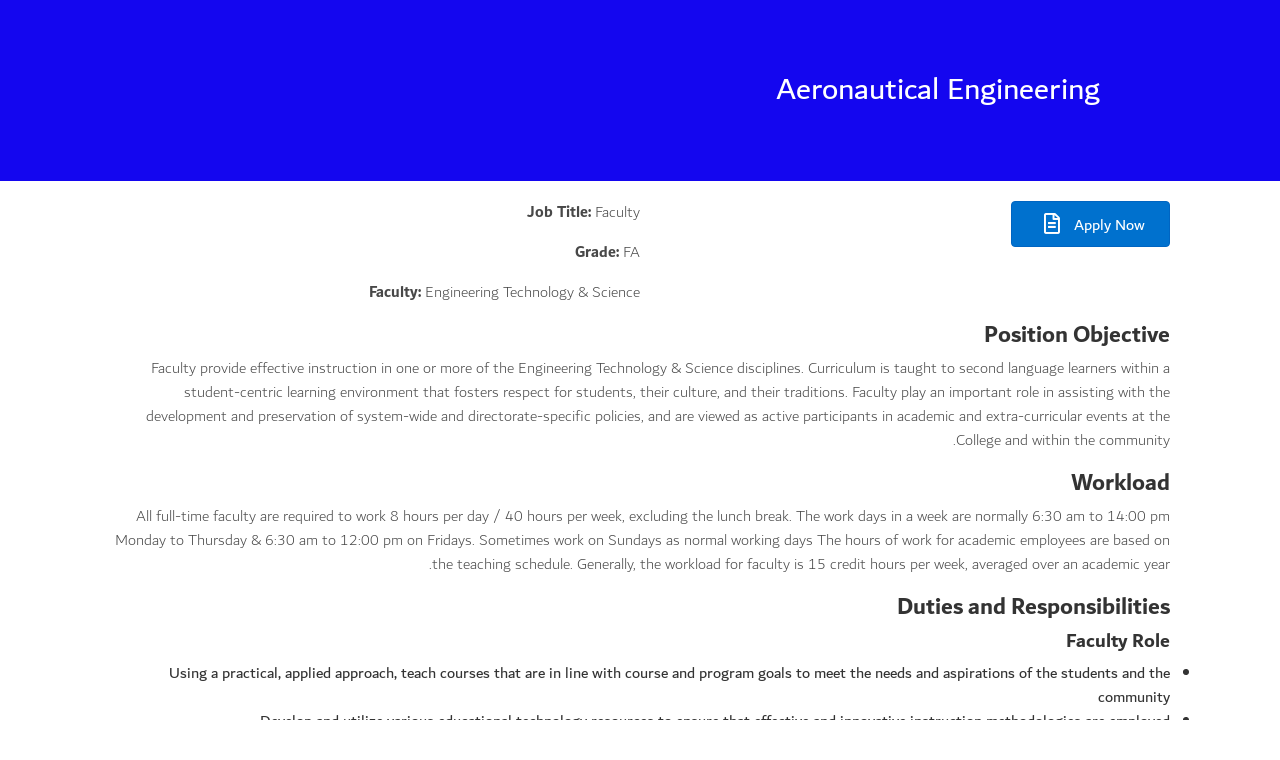

--- FILE ---
content_type: text/html; charset=UTF-8
request_url: https://www.cert.ae/ar/jobs/aeronautical-engineering/
body_size: 31379
content:
<!DOCTYPE html>
<html lang="en">

<head>
    <meta charset="utf-8">
    <meta name="viewport" content="width=device-width, initial-scale=1, shrink-to-fit=no">
    <meta http-equiv="X-UA-Compatible" content="ie=edge">
	
    <title>وظيفة شاغرة: مدرس هندسة طيران - سيرت</title>
<!-- 	
	<title>وظيفة شاغرة: مدرس هندسة طيران - سيرت : CERT</title> -->
	
   <!-- <link rel="icon" href="https://www.cert.ae/ar/wp-content/themes/html5blank-stable/assets/img/fav.png" sizes="16x16" type="image/png">-->
	
	
	<link rel="icon" href="https://www.cert.ae/ar/wp-content/uploads/2023/02/cert-favicon-icon.png" sizes="16x16" type="image/png">
    <link rel="stylesheet" href="https://cdnjs.cloudflare.com/ajax/libs/font-awesome/5.13.0/css/all.min.css" >
    <link rel="stylesheet" href="https://www.cert.ae/ar/wp-content/themes/html5blank-stable/assets/css/app.css?version=1">
    <link rel="stylesheet" href="https://www.cert.ae/ar/wp-content/themes/html5blank-stable/style.css?version=1">
<!-- 	<meta name="google-site-verification" content="y0xh-VUj8ZzS6551SRcLaUc_I2VNcI5sCkc4X2BDP8o" /> -->
	<meta name="google-site-verification" content="2I4ai1eWCxz73O7-RKxiHFkI-nGht273iyz7Z0f4Ylg" />

   <!-- <link rel="stylesheet" href="https://www.cert.ae/ar/wp-content/themes/html5blank-stable/script_wp.js?version=1">-->

	
	
<meta name='robots' content='index, follow, max-image-preview:large, max-snippet:-1, max-video-preview:-1' />

	<!-- This site is optimized with the Yoast SEO plugin v25.4 - https://yoast.com/wordpress/plugins/seo/ -->
	<meta name="description" content="تقدم في مسيرتك المهنية مع مركز سيرت أبوظبي. قم بالاطلاع على المتطلبات والتقدم لوظيفة مدرس برنامج هندسة الطيران. التقديم متاح الآن." />
	<link rel="canonical" href="https://www.cert.ae/ar/jobs/aeronautical-engineering/" />
	<meta property="og:locale" content="en_US" />
	<meta property="og:type" content="article" />
	<meta property="og:title" content="وظيفة شاغرة: مدرس هندسة طيران - سيرت" />
	<meta property="og:description" content="تقدم في مسيرتك المهنية مع مركز سيرت أبوظبي. قم بالاطلاع على المتطلبات والتقدم لوظيفة مدرس برنامج هندسة الطيران. التقديم متاح الآن." />
	<meta property="og:url" content="https://www.cert.ae/ar/jobs/aeronautical-engineering/" />
	<meta property="og:site_name" content="CERT" />
	<meta property="article:modified_time" content="2023-05-24T05:48:28+00:00" />
	<meta name="twitter:card" content="summary_large_image" />
	<meta name="twitter:label1" content="Est. reading time" />
	<meta name="twitter:data1" content="5 minutes" />
	<script type="application/ld+json" class="yoast-schema-graph">{"@context":"https://schema.org","@graph":[{"@type":"WebPage","@id":"https://www.cert.ae/ar/jobs/aeronautical-engineering/","url":"https://www.cert.ae/ar/jobs/aeronautical-engineering/","name":"وظيفة شاغرة: مدرس هندسة طيران - سيرت","isPartOf":{"@id":"https://www.cert.ae/ar/#website"},"datePublished":"2022-10-27T13:17:02+00:00","dateModified":"2023-05-24T05:48:28+00:00","description":"تقدم في مسيرتك المهنية مع مركز سيرت أبوظبي. قم بالاطلاع على المتطلبات والتقدم لوظيفة مدرس برنامج هندسة الطيران. التقديم متاح الآن.","breadcrumb":{"@id":"https://www.cert.ae/ar/jobs/aeronautical-engineering/#breadcrumb"},"inLanguage":"en-US","potentialAction":[{"@type":"ReadAction","target":["https://www.cert.ae/ar/jobs/aeronautical-engineering/"]}]},{"@type":"BreadcrumbList","@id":"https://www.cert.ae/ar/jobs/aeronautical-engineering/#breadcrumb","itemListElement":[{"@type":"ListItem","position":1,"name":"Home","item":"https://www.cert.ae/ar/"},{"@type":"ListItem","position":2,"name":"Aeronautical Engineering"}]},{"@type":"WebSite","@id":"https://www.cert.ae/ar/#website","url":"https://www.cert.ae/ar/","name":"CERT","description":"","potentialAction":[{"@type":"SearchAction","target":{"@type":"EntryPoint","urlTemplate":"https://www.cert.ae/ar/?s={search_term_string}"},"query-input":{"@type":"PropertyValueSpecification","valueRequired":true,"valueName":"search_term_string"}}],"inLanguage":"en-US"}]}</script>
	<!-- / Yoast SEO plugin. -->


<link rel="preload" href="https://www.cert.ae/ar/wp-content/plugins/beaver-builder-lite-version/fonts/fontawesome/5.15.4/webfonts/fa-regular-400.woff2" as="font" type="font/woff2" crossorigin="anonymous">
<script type="text/javascript">
/* <![CDATA[ */
window._wpemojiSettings = {"baseUrl":"https:\/\/s.w.org\/images\/core\/emoji\/15.0.3\/72x72\/","ext":".png","svgUrl":"https:\/\/s.w.org\/images\/core\/emoji\/15.0.3\/svg\/","svgExt":".svg","source":{"concatemoji":"https:\/\/www.cert.ae\/ar\/wp-includes\/js\/wp-emoji-release.min.js?ver=6.6.4"}};
/*! This file is auto-generated */
!function(i,n){var o,s,e;function c(e){try{var t={supportTests:e,timestamp:(new Date).valueOf()};sessionStorage.setItem(o,JSON.stringify(t))}catch(e){}}function p(e,t,n){e.clearRect(0,0,e.canvas.width,e.canvas.height),e.fillText(t,0,0);var t=new Uint32Array(e.getImageData(0,0,e.canvas.width,e.canvas.height).data),r=(e.clearRect(0,0,e.canvas.width,e.canvas.height),e.fillText(n,0,0),new Uint32Array(e.getImageData(0,0,e.canvas.width,e.canvas.height).data));return t.every(function(e,t){return e===r[t]})}function u(e,t,n){switch(t){case"flag":return n(e,"\ud83c\udff3\ufe0f\u200d\u26a7\ufe0f","\ud83c\udff3\ufe0f\u200b\u26a7\ufe0f")?!1:!n(e,"\ud83c\uddfa\ud83c\uddf3","\ud83c\uddfa\u200b\ud83c\uddf3")&&!n(e,"\ud83c\udff4\udb40\udc67\udb40\udc62\udb40\udc65\udb40\udc6e\udb40\udc67\udb40\udc7f","\ud83c\udff4\u200b\udb40\udc67\u200b\udb40\udc62\u200b\udb40\udc65\u200b\udb40\udc6e\u200b\udb40\udc67\u200b\udb40\udc7f");case"emoji":return!n(e,"\ud83d\udc26\u200d\u2b1b","\ud83d\udc26\u200b\u2b1b")}return!1}function f(e,t,n){var r="undefined"!=typeof WorkerGlobalScope&&self instanceof WorkerGlobalScope?new OffscreenCanvas(300,150):i.createElement("canvas"),a=r.getContext("2d",{willReadFrequently:!0}),o=(a.textBaseline="top",a.font="600 32px Arial",{});return e.forEach(function(e){o[e]=t(a,e,n)}),o}function t(e){var t=i.createElement("script");t.src=e,t.defer=!0,i.head.appendChild(t)}"undefined"!=typeof Promise&&(o="wpEmojiSettingsSupports",s=["flag","emoji"],n.supports={everything:!0,everythingExceptFlag:!0},e=new Promise(function(e){i.addEventListener("DOMContentLoaded",e,{once:!0})}),new Promise(function(t){var n=function(){try{var e=JSON.parse(sessionStorage.getItem(o));if("object"==typeof e&&"number"==typeof e.timestamp&&(new Date).valueOf()<e.timestamp+604800&&"object"==typeof e.supportTests)return e.supportTests}catch(e){}return null}();if(!n){if("undefined"!=typeof Worker&&"undefined"!=typeof OffscreenCanvas&&"undefined"!=typeof URL&&URL.createObjectURL&&"undefined"!=typeof Blob)try{var e="postMessage("+f.toString()+"("+[JSON.stringify(s),u.toString(),p.toString()].join(",")+"));",r=new Blob([e],{type:"text/javascript"}),a=new Worker(URL.createObjectURL(r),{name:"wpTestEmojiSupports"});return void(a.onmessage=function(e){c(n=e.data),a.terminate(),t(n)})}catch(e){}c(n=f(s,u,p))}t(n)}).then(function(e){for(var t in e)n.supports[t]=e[t],n.supports.everything=n.supports.everything&&n.supports[t],"flag"!==t&&(n.supports.everythingExceptFlag=n.supports.everythingExceptFlag&&n.supports[t]);n.supports.everythingExceptFlag=n.supports.everythingExceptFlag&&!n.supports.flag,n.DOMReady=!1,n.readyCallback=function(){n.DOMReady=!0}}).then(function(){return e}).then(function(){var e;n.supports.everything||(n.readyCallback(),(e=n.source||{}).concatemoji?t(e.concatemoji):e.wpemoji&&e.twemoji&&(t(e.twemoji),t(e.wpemoji)))}))}((window,document),window._wpemojiSettings);
/* ]]> */
</script>
<style id='wp-emoji-styles-inline-css' type='text/css'>

	img.wp-smiley, img.emoji {
		display: inline !important;
		border: none !important;
		box-shadow: none !important;
		height: 1em !important;
		width: 1em !important;
		margin: 0 0.07em !important;
		vertical-align: -0.1em !important;
		background: none !important;
		padding: 0 !important;
	}
</style>
<link rel='stylesheet' id='wp-block-library-css' href='https://www.cert.ae/ar/wp-includes/css/dist/block-library/style.min.css?ver=6.6.4' media='all' />
<style id='depicter-slider-style-inline-css' type='text/css'>
/*!***************************************************************************************************************************************************************************************************************************************!*\
  !*** css ./node_modules/css-loader/dist/cjs.js??ruleSet[1].rules[3].use[1]!./node_modules/postcss-loader/dist/cjs.js??ruleSet[1].rules[3].use[2]!./node_modules/sass-loader/dist/cjs.js??ruleSet[1].rules[3].use[3]!./src/style.scss ***!
  \***************************************************************************************************************************************************************************************************************************************/
/**
 * The following styles get applied both on the front of your site
 * and in the editor.
 *
 * Replace them with your own styles or remove the file completely.
 */
.wp-block-create-block-depicter {
  background-color: #21759b;
  color: #fff;
  padding: 2px;
}

/*# sourceMappingURL=style-index.css.map*/
</style>
<style id='classic-theme-styles-inline-css' type='text/css'>
/*! This file is auto-generated */
.wp-block-button__link{color:#fff;background-color:#32373c;border-radius:9999px;box-shadow:none;text-decoration:none;padding:calc(.667em + 2px) calc(1.333em + 2px);font-size:1.125em}.wp-block-file__button{background:#32373c;color:#fff;text-decoration:none}
</style>
<style id='global-styles-inline-css' type='text/css'>
:root{--wp--preset--aspect-ratio--square: 1;--wp--preset--aspect-ratio--4-3: 4/3;--wp--preset--aspect-ratio--3-4: 3/4;--wp--preset--aspect-ratio--3-2: 3/2;--wp--preset--aspect-ratio--2-3: 2/3;--wp--preset--aspect-ratio--16-9: 16/9;--wp--preset--aspect-ratio--9-16: 9/16;--wp--preset--color--black: #000000;--wp--preset--color--cyan-bluish-gray: #abb8c3;--wp--preset--color--white: #ffffff;--wp--preset--color--pale-pink: #f78da7;--wp--preset--color--vivid-red: #cf2e2e;--wp--preset--color--luminous-vivid-orange: #ff6900;--wp--preset--color--luminous-vivid-amber: #fcb900;--wp--preset--color--light-green-cyan: #7bdcb5;--wp--preset--color--vivid-green-cyan: #00d084;--wp--preset--color--pale-cyan-blue: #8ed1fc;--wp--preset--color--vivid-cyan-blue: #0693e3;--wp--preset--color--vivid-purple: #9b51e0;--wp--preset--gradient--vivid-cyan-blue-to-vivid-purple: linear-gradient(135deg,rgba(6,147,227,1) 0%,rgb(155,81,224) 100%);--wp--preset--gradient--light-green-cyan-to-vivid-green-cyan: linear-gradient(135deg,rgb(122,220,180) 0%,rgb(0,208,130) 100%);--wp--preset--gradient--luminous-vivid-amber-to-luminous-vivid-orange: linear-gradient(135deg,rgba(252,185,0,1) 0%,rgba(255,105,0,1) 100%);--wp--preset--gradient--luminous-vivid-orange-to-vivid-red: linear-gradient(135deg,rgba(255,105,0,1) 0%,rgb(207,46,46) 100%);--wp--preset--gradient--very-light-gray-to-cyan-bluish-gray: linear-gradient(135deg,rgb(238,238,238) 0%,rgb(169,184,195) 100%);--wp--preset--gradient--cool-to-warm-spectrum: linear-gradient(135deg,rgb(74,234,220) 0%,rgb(151,120,209) 20%,rgb(207,42,186) 40%,rgb(238,44,130) 60%,rgb(251,105,98) 80%,rgb(254,248,76) 100%);--wp--preset--gradient--blush-light-purple: linear-gradient(135deg,rgb(255,206,236) 0%,rgb(152,150,240) 100%);--wp--preset--gradient--blush-bordeaux: linear-gradient(135deg,rgb(254,205,165) 0%,rgb(254,45,45) 50%,rgb(107,0,62) 100%);--wp--preset--gradient--luminous-dusk: linear-gradient(135deg,rgb(255,203,112) 0%,rgb(199,81,192) 50%,rgb(65,88,208) 100%);--wp--preset--gradient--pale-ocean: linear-gradient(135deg,rgb(255,245,203) 0%,rgb(182,227,212) 50%,rgb(51,167,181) 100%);--wp--preset--gradient--electric-grass: linear-gradient(135deg,rgb(202,248,128) 0%,rgb(113,206,126) 100%);--wp--preset--gradient--midnight: linear-gradient(135deg,rgb(2,3,129) 0%,rgb(40,116,252) 100%);--wp--preset--font-size--small: 13px;--wp--preset--font-size--medium: 20px;--wp--preset--font-size--large: 36px;--wp--preset--font-size--x-large: 42px;--wp--preset--spacing--20: 0.44rem;--wp--preset--spacing--30: 0.67rem;--wp--preset--spacing--40: 1rem;--wp--preset--spacing--50: 1.5rem;--wp--preset--spacing--60: 2.25rem;--wp--preset--spacing--70: 3.38rem;--wp--preset--spacing--80: 5.06rem;--wp--preset--shadow--natural: 6px 6px 9px rgba(0, 0, 0, 0.2);--wp--preset--shadow--deep: 12px 12px 50px rgba(0, 0, 0, 0.4);--wp--preset--shadow--sharp: 6px 6px 0px rgba(0, 0, 0, 0.2);--wp--preset--shadow--outlined: 6px 6px 0px -3px rgba(255, 255, 255, 1), 6px 6px rgba(0, 0, 0, 1);--wp--preset--shadow--crisp: 6px 6px 0px rgba(0, 0, 0, 1);}:where(.is-layout-flex){gap: 0.5em;}:where(.is-layout-grid){gap: 0.5em;}body .is-layout-flex{display: flex;}.is-layout-flex{flex-wrap: wrap;align-items: center;}.is-layout-flex > :is(*, div){margin: 0;}body .is-layout-grid{display: grid;}.is-layout-grid > :is(*, div){margin: 0;}:where(.wp-block-columns.is-layout-flex){gap: 2em;}:where(.wp-block-columns.is-layout-grid){gap: 2em;}:where(.wp-block-post-template.is-layout-flex){gap: 1.25em;}:where(.wp-block-post-template.is-layout-grid){gap: 1.25em;}.has-black-color{color: var(--wp--preset--color--black) !important;}.has-cyan-bluish-gray-color{color: var(--wp--preset--color--cyan-bluish-gray) !important;}.has-white-color{color: var(--wp--preset--color--white) !important;}.has-pale-pink-color{color: var(--wp--preset--color--pale-pink) !important;}.has-vivid-red-color{color: var(--wp--preset--color--vivid-red) !important;}.has-luminous-vivid-orange-color{color: var(--wp--preset--color--luminous-vivid-orange) !important;}.has-luminous-vivid-amber-color{color: var(--wp--preset--color--luminous-vivid-amber) !important;}.has-light-green-cyan-color{color: var(--wp--preset--color--light-green-cyan) !important;}.has-vivid-green-cyan-color{color: var(--wp--preset--color--vivid-green-cyan) !important;}.has-pale-cyan-blue-color{color: var(--wp--preset--color--pale-cyan-blue) !important;}.has-vivid-cyan-blue-color{color: var(--wp--preset--color--vivid-cyan-blue) !important;}.has-vivid-purple-color{color: var(--wp--preset--color--vivid-purple) !important;}.has-black-background-color{background-color: var(--wp--preset--color--black) !important;}.has-cyan-bluish-gray-background-color{background-color: var(--wp--preset--color--cyan-bluish-gray) !important;}.has-white-background-color{background-color: var(--wp--preset--color--white) !important;}.has-pale-pink-background-color{background-color: var(--wp--preset--color--pale-pink) !important;}.has-vivid-red-background-color{background-color: var(--wp--preset--color--vivid-red) !important;}.has-luminous-vivid-orange-background-color{background-color: var(--wp--preset--color--luminous-vivid-orange) !important;}.has-luminous-vivid-amber-background-color{background-color: var(--wp--preset--color--luminous-vivid-amber) !important;}.has-light-green-cyan-background-color{background-color: var(--wp--preset--color--light-green-cyan) !important;}.has-vivid-green-cyan-background-color{background-color: var(--wp--preset--color--vivid-green-cyan) !important;}.has-pale-cyan-blue-background-color{background-color: var(--wp--preset--color--pale-cyan-blue) !important;}.has-vivid-cyan-blue-background-color{background-color: var(--wp--preset--color--vivid-cyan-blue) !important;}.has-vivid-purple-background-color{background-color: var(--wp--preset--color--vivid-purple) !important;}.has-black-border-color{border-color: var(--wp--preset--color--black) !important;}.has-cyan-bluish-gray-border-color{border-color: var(--wp--preset--color--cyan-bluish-gray) !important;}.has-white-border-color{border-color: var(--wp--preset--color--white) !important;}.has-pale-pink-border-color{border-color: var(--wp--preset--color--pale-pink) !important;}.has-vivid-red-border-color{border-color: var(--wp--preset--color--vivid-red) !important;}.has-luminous-vivid-orange-border-color{border-color: var(--wp--preset--color--luminous-vivid-orange) !important;}.has-luminous-vivid-amber-border-color{border-color: var(--wp--preset--color--luminous-vivid-amber) !important;}.has-light-green-cyan-border-color{border-color: var(--wp--preset--color--light-green-cyan) !important;}.has-vivid-green-cyan-border-color{border-color: var(--wp--preset--color--vivid-green-cyan) !important;}.has-pale-cyan-blue-border-color{border-color: var(--wp--preset--color--pale-cyan-blue) !important;}.has-vivid-cyan-blue-border-color{border-color: var(--wp--preset--color--vivid-cyan-blue) !important;}.has-vivid-purple-border-color{border-color: var(--wp--preset--color--vivid-purple) !important;}.has-vivid-cyan-blue-to-vivid-purple-gradient-background{background: var(--wp--preset--gradient--vivid-cyan-blue-to-vivid-purple) !important;}.has-light-green-cyan-to-vivid-green-cyan-gradient-background{background: var(--wp--preset--gradient--light-green-cyan-to-vivid-green-cyan) !important;}.has-luminous-vivid-amber-to-luminous-vivid-orange-gradient-background{background: var(--wp--preset--gradient--luminous-vivid-amber-to-luminous-vivid-orange) !important;}.has-luminous-vivid-orange-to-vivid-red-gradient-background{background: var(--wp--preset--gradient--luminous-vivid-orange-to-vivid-red) !important;}.has-very-light-gray-to-cyan-bluish-gray-gradient-background{background: var(--wp--preset--gradient--very-light-gray-to-cyan-bluish-gray) !important;}.has-cool-to-warm-spectrum-gradient-background{background: var(--wp--preset--gradient--cool-to-warm-spectrum) !important;}.has-blush-light-purple-gradient-background{background: var(--wp--preset--gradient--blush-light-purple) !important;}.has-blush-bordeaux-gradient-background{background: var(--wp--preset--gradient--blush-bordeaux) !important;}.has-luminous-dusk-gradient-background{background: var(--wp--preset--gradient--luminous-dusk) !important;}.has-pale-ocean-gradient-background{background: var(--wp--preset--gradient--pale-ocean) !important;}.has-electric-grass-gradient-background{background: var(--wp--preset--gradient--electric-grass) !important;}.has-midnight-gradient-background{background: var(--wp--preset--gradient--midnight) !important;}.has-small-font-size{font-size: var(--wp--preset--font-size--small) !important;}.has-medium-font-size{font-size: var(--wp--preset--font-size--medium) !important;}.has-large-font-size{font-size: var(--wp--preset--font-size--large) !important;}.has-x-large-font-size{font-size: var(--wp--preset--font-size--x-large) !important;}
:where(.wp-block-post-template.is-layout-flex){gap: 1.25em;}:where(.wp-block-post-template.is-layout-grid){gap: 1.25em;}
:where(.wp-block-columns.is-layout-flex){gap: 2em;}:where(.wp-block-columns.is-layout-grid){gap: 2em;}
:root :where(.wp-block-pullquote){font-size: 1.5em;line-height: 1.6;}
</style>
<link rel='stylesheet' id='font-awesome-5-css' href='https://www.cert.ae/ar/wp-content/plugins/beaver-builder-lite-version/fonts/fontawesome/5.15.4/css/all.min.css?ver=2.9.1.1' media='all' />
<link rel='stylesheet' id='fl-builder-layout-4288-css' href='https://www.cert.ae/ar/wp-content/uploads/bb-plugin/cache/4288-layout.css?ver=e5ea77ff65ab93efa778fb37f5ef742b' media='all' />
<link rel='stylesheet' id='contact-form-7-css' href='https://www.cert.ae/ar/wp-content/plugins/contact-form-7/includes/css/styles.css?ver=5.9.5' media='all' />
<link rel='stylesheet' id='SFSImainCss-css' href='https://www.cert.ae/ar/wp-content/plugins/ultimate-social-media-icons/css/sfsi-style.css?ver=2.9.5' media='all' />
<link rel='stylesheet' id='search-filter-plugin-styles-css' href='https://www.cert.ae/ar/wp-content/plugins/search-filter-pro-2/public/assets/css/search-filter.min.css?ver=2.5.13' media='all' />
<link rel='stylesheet' id='normalize-css' href='https://www.cert.ae/ar/wp-content/themes/html5blank-stable/normalize.css?ver=1.0' media='all' />
<link rel='stylesheet' id='html5blank-css' href='https://www.cert.ae/ar/wp-content/themes/html5blank-stable/style.css?ver=1.0' media='all' />
<link rel='stylesheet' id='thjmf-public-style-css' href='https://www.cert.ae/ar/wp-content/plugins/job-manager-career/assets/css/thjmf-public.css?ver=6.6.4' media='all' />
<link rel='stylesheet' id='dashicons-css' href='https://www.cert.ae/ar/wp-includes/css/dashicons.min.css?ver=6.6.4' media='all' />
<link rel='stylesheet' id='heateor_sss_frontend_css-css' href='https://www.cert.ae/ar/wp-content/plugins/sassy-social-share/public/css/sassy-social-share-public.css?ver=3.3.76' media='all' />
<style id='heateor_sss_frontend_css-inline-css' type='text/css'>
.heateor_sss_button_instagram span.heateor_sss_svg,a.heateor_sss_instagram span.heateor_sss_svg{background:radial-gradient(circle at 30% 107%,#fdf497 0,#fdf497 5%,#fd5949 45%,#d6249f 60%,#285aeb 90%)}.heateor_sss_horizontal_sharing .heateor_sss_svg,.heateor_sss_standard_follow_icons_container .heateor_sss_svg{color:#fff;border-width:0px;border-style:solid;border-color:transparent}.heateor_sss_horizontal_sharing .heateorSssTCBackground{color:#666}.heateor_sss_horizontal_sharing span.heateor_sss_svg:hover,.heateor_sss_standard_follow_icons_container span.heateor_sss_svg:hover{border-color:transparent;}.heateor_sss_vertical_sharing span.heateor_sss_svg,.heateor_sss_floating_follow_icons_container span.heateor_sss_svg{color:#fff;border-width:0px;border-style:solid;border-color:transparent;}.heateor_sss_vertical_sharing .heateorSssTCBackground{color:#666;}.heateor_sss_vertical_sharing span.heateor_sss_svg:hover,.heateor_sss_floating_follow_icons_container span.heateor_sss_svg:hover{border-color:transparent;}@media screen and (max-width:783px) {.heateor_sss_vertical_sharing{display:none!important}}div.heateor_sss_mobile_footer{display:none;}@media screen and (max-width:783px){div.heateor_sss_bottom_sharing .heateorSssTCBackground{background-color:white}div.heateor_sss_bottom_sharing{width:100%!important;left:0!important;}div.heateor_sss_bottom_sharing a{width:14.285714285714% !important;}div.heateor_sss_bottom_sharing .heateor_sss_svg{width: 100% !important;}div.heateor_sss_bottom_sharing div.heateorSssTotalShareCount{font-size:1em!important;line-height:28px!important}div.heateor_sss_bottom_sharing div.heateorSssTotalShareText{font-size:.7em!important;line-height:0px!important}div.heateor_sss_mobile_footer{display:block;height:40px;}.heateor_sss_bottom_sharing{padding:0!important;display:block!important;width:auto!important;bottom:-2px!important;top: auto!important;}.heateor_sss_bottom_sharing .heateor_sss_square_count{line-height:inherit;}.heateor_sss_bottom_sharing .heateorSssSharingArrow{display:none;}.heateor_sss_bottom_sharing .heateorSssTCBackground{margin-right:1.1em!important}}
</style>
<link rel='stylesheet' id='animate-css' href='https://www.cert.ae/ar/wp-content/plugins/powerpack-addon-for-beaver-builder/assets/css/animate.min.css?ver=3.5.1' media='all' />
<script type="text/javascript" src="https://www.cert.ae/ar/wp-content/themes/html5blank-stable/js/lib/conditionizr-4.3.0.min.js?ver=4.3.0" id="conditionizr-js"></script>
<script type="text/javascript" src="https://www.cert.ae/ar/wp-content/themes/html5blank-stable/js/lib/modernizr-2.7.1.min.js?ver=2.7.1" id="modernizr-js"></script>
<script type="text/javascript" src="https://www.cert.ae/ar/wp-includes/js/jquery/jquery.min.js?ver=3.7.1" id="jquery-core-js"></script>
<script type="text/javascript" src="https://www.cert.ae/ar/wp-includes/js/jquery/jquery-migrate.min.js?ver=3.4.1" id="jquery-migrate-js"></script>
<script type="text/javascript" src="https://www.cert.ae/ar/wp-content/themes/html5blank-stable/js/scripts.js?ver=1.0.0" id="html5blankscripts-js"></script>
<script type="text/javascript" id="search-filter-plugin-build-js-extra">
/* <![CDATA[ */
var SF_LDATA = {"ajax_url":"https:\/\/www.cert.ae\/ar\/wp-admin\/admin-ajax.php","home_url":"https:\/\/www.cert.ae\/ar\/","extensions":[]};
/* ]]> */
</script>
<script type="text/javascript" src="https://www.cert.ae/ar/wp-content/plugins/search-filter-pro-2/public/assets/js/search-filter-build.min.js?ver=2.5.13" id="search-filter-plugin-build-js"></script>
<script type="text/javascript" src="https://www.cert.ae/ar/wp-content/plugins/search-filter-pro-2/public/assets/js/chosen.jquery.min.js?ver=2.5.13" id="search-filter-plugin-chosen-js"></script>
<link rel="https://api.w.org/" href="https://www.cert.ae/ar/wp-json/" /><link rel="alternate" title="oEmbed (JSON)" type="application/json+oembed" href="https://www.cert.ae/ar/wp-json/oembed/1.0/embed?url=https%3A%2F%2Fwww.cert.ae%2Far%2Fjobs%2Faeronautical-engineering%2F" />
<link rel="alternate" title="oEmbed (XML)" type="text/xml+oembed" href="https://www.cert.ae/ar/wp-json/oembed/1.0/embed?url=https%3A%2F%2Fwww.cert.ae%2Far%2Fjobs%2Faeronautical-engineering%2F&#038;format=xml" />
<!-- start Simple Custom CSS and JS -->
<style type="text/css">
.mynewsletter {
    text-align: center;
}
input.newsletter_email::placeholder {
    float: right;
}
section.news-letter {
    background: #f4f4f4;
    text-align:center;
}
h1.newsletter-head {
    margin: 0;
    text-transform: uppercase;
}
span.wpcf7-form-control-wrap {
    display: block;
}
input.newsletter_email {
    padding: 10px 10px 10px 20px;
    border-radius: 5px;
    border: 1px solid #d4d4d4;
    margin-bottom: 10px;
	margin-top:20px;
}
span.policy_checkbox .wpcf7-list-item {
    margin-right: 0 !important;
	direction: rtl;
}
input.newsletter_btn {
    padding: 12px 0;
    background: #0072cf;
    color: #fff;
    text-transform: uppercase;
    font-size: 16px;
    border: 1px solid #f4f4f4;
    border-radius: 5px;
}
input.newsletter_email:focus-visible {
    outline: 0px;
}
/* Mobie */
@media only screen and (max-width:767px) {
	h1.newsletter-head{
		font-size: 25px;
    line-height: 30px;
	}
	span.policy_checkbox .wpcf7-list-item span.wpcf7-list-item-label {
    font-size: 13px;
}
	input.newsletter_btn {
    width: 100%;
		margin-left: 0%;
	}
}
/* Tablet */
@media only screen and (min-width:768px) {
	h1.newsletter-head{
		font-size: 32px;
    line-height: 30px;
	}
	input.newsletter_email {
		width: 70%;
	}
	span.policy_checkbox .wpcf7-list-item span.wpcf7-list-item-label {
    font-size: 18px;
}
	input.newsletter_btn {
    width: 70%;
	margin-left: 10%;
	}
}
/* Desktop */
@media only screen and (min-width:992px) {
	h1.newsletter-head{
		font-size: 32px;
    line-height: 30px;
	}
	input.newsletter_email {
		width: 40%;
	}
	span.policy_checkbox .wpcf7-list-item span.wpcf7-list-item-label {
    font-size: 17px;
}
	input.newsletter_btn {
    width: 30%;
		margin-left: 6%;
	}
}
/* Huge Desktop */
@media only screen and (min-width:1280px) {
	h1.newsletter-head{
		font-size: 32px;
    line-height: 30px;
	}
	input.newsletter_email {
		width: 40%;
	}
	span.policy_checkbox .wpcf7-list-item span.wpcf7-list-item-label {
    font-size: 17px;
}
	input.newsletter_btn {
    width: 30%;
		margin-left: 6%;
	}
}</style>
<!-- end Simple Custom CSS and JS -->
<!-- start Simple Custom CSS and JS -->
<style type="text/css">
body:not(.innerpage) header:not(.shrink) nav {
    background-color: transparent !important;
}

.single-item-v:hover img {
    transform: scale(1);
}
.single-item-v:hover .well {
    background: #f6f6f6;
    color: #0071ce;
}
.video-sec:hover img {
    transform: scale(1);
}
img.foot-twitter {
    width: 28px;
}
.row.social-share-end.mt-3.social_contents a i.fab.fa-twitter:before{
	content:url('https://www.cert.ae/wp-content/uploads/2023/08/contact-new-twitter-logo.png');
}
.row.social-share-end.mt-3.social_contents a:hover i.fab.fa-twitter:before{
	content:url('https://www.cert.ae/wp-content/uploads/2023/08/twitter-white.png');
	position: absolute;
    margin-top: 5px;
    margin-right: -14px;
}
.social-icons a.new-twitter{
	margin-left: 2px;
}
.heateor_sss_sharing_ul a.heateor_sss_button_twitter span.heateor_sss_svg svg {
    display: none !important;
}
.heateor_sss_sharing_ul a.heateor_sss_button_twitter span:before{
	content: url('https://www.cert.ae/wp-content/uploads/2023/08/twitter-share.png');
	margin-right: 5px;
    margin-top: 5px;
    position: absolute;
}
.single-item-v:hover .well {
    background: #f6f6f6;
    color: #0071ce;
}
.single-item-v:hover img {
    transform: scale(1);
}
div.heateor_sss_bottom_sharing .heateor_sss_sharing_ul a.heateor_sss_button_twitter span:after {
    content: url(https://www.cert.ae/wp-content/uploads/2023/08/twitter-new-logo-white.png);
    margin-right: 10px !important;
    margin-top: 10px !important;
    position: absolute;
}
/* div.social_contents a .fa-twitter:before {
    content: "\f099";
    content: url(https://www.cert.ae/ar/wp-content/uploads/2023/08/blue-logo-twitter.png);
    margin-top: 5px;
    position: absolute;
    margin-right: -12px;
}
div.social_contents a:hover .fa-twitter:before{
	content: url(https://www.cert.ae/ar/wp-content/uploads/2023/08/white-logo.png);
} */
div.heateor_sss_bottom_sharing .heateor_sss_sharing_ul a.heateor_sss_button_twitter span svg{
	display:none !important;
}
.social-icons a img.twitter-new-logo {
    margin-right: -5px !important;
}
.social-icons a:hover img.twitter-new-logo{
	opacity:0.7;
}
img.twitter-new-logo {
    width: 19px;
}
#enquiry_form_popup_telematic_solutions .col-md-6 .form-field {
    width: 100%;
}




.cert-blue-btn button.btn-arrow.btn_text {
    background: #0071ce;
    color: #fff;
    padding: 10px 20px 10px;
}
.cert-blue-btn button.btn-arrow.btn_text:hover {
    background: rgba(0,113,206,.8);
    letter-spacing: 1px;
}
section.gallery-list .page {
    margin-top: 5%;
}
.page {
    margin-top: 50px;
}
/*Search and filter css*/
.post-filter h1.filter-title {
    font-size: 22px;
	margin-right:15px;
}
.post-filter {
    justify-content: center;
    background: #ececec;
    margin: 2% 12% 0% 12%;
    padding: 1% 4% 3% 4%;
}
.post-filter form ul {
    margin: 0% 0% 0% -1%;
    padding: 0% 0%;
}
.post-filter form ul li {
    display: table-cell;
    padding: 0 15px 0 15px;
}
.searchandfilter ul>li>ul:not(.children) {
    margin-left: 0;
    padding: 0;
}
.searchandfilter ul>li>ul:not(.children) li {
    padding: 0;
}
.post-filter form ul li label input {
    height: 50px;
    padding: 0 15px 0 0px;
    font-size: 13px;
    border: 1px solid #d3d3d3;
}
.post-filter form ul li select.sf-input-select {
    height: 50px;
    text-align: left;
    padding: 12px 20px 12px 20px;
    border-radius: 0px;
    border: 1px solid #d3d3d3;
    margin-left: 0px;
    margin-top: -4px;
    background: #fff;
    box-shadow: none;
	min-width:180px;
	color: #75757e;
	font-size:14px;
}
.post-filter form ul li .chosen-container-single .chosen-single div b, .post-filter form ul li .chosen-container-single .chosen-single div b{background-position:-16px 15px;}
.post-filter form ul li input[type="submit"] {
    background: #0072cf;
    color: #fff;
    border: 1px solid #0072cf;
    padding: 15px 60px;
    border-radius: 30px;
	margin-left:-20px;
}
.post-filter form ul li input[type="submit"]:hover {
    background: #00008B;
}
.searchandfilter ul>li>ul:not(.children) li input:first-child {
    margin-right: 30px;
}
/*Search and filter css end*/

/* Media kit page css*/
.medikit-box {
	margin-top:50px;
    margin-bottom: 50px;
}
.mediakit-card {
    padding: 90px 70px;
    color: #ffffff !important;
    height: 100%;
    position: relative;
    overflow: hidden;
}
.mediakit-card h3{
	text-transform:capitalize;
}
.mediakit-link{
	margin-top:50px;
}
.mediakit-link a {
    color: #fff;
    font-size: 12px;
    letter-spacing: 2px;
    border: 1px solid #fff;
    padding: 15px 15px;
    margin-top: 14px;
	text-transform:capitalize;
	vertical-align:middle;
}
.mediakit-link a:hover {
    background: #fff;
    color: #000;
}
/* Media kit page css end*/
.gallery-list .section-col{margin-top:30px;}
	.gallery-list .card-item {
    width: 100%;
    display: block;
}
	.gallery-list .card-item a {
    width: 100%;
    display: block;
    height: 318px;
    padding: 40px;
    color: #ffffff;
    display: flex;
    align-items: flex-end;
    position: relative;
    background-size: cover !important;
    background-repeat: no-repeat !important;
    background-position: initial !important;
    overflow: hidden;
}
.gallery-list .card-item a:hover{text-decoration:none !important;}
	.gallery-list .card-item a .content-panel {
    width: 100%;
    position: relative;
    z-index: 1;
    display: flex;
}
	.gallery-list .card-item a .content-panel .icon-panel i{
    font-size: 48px;
}
	.gallery-list .card-item a .content-panel .content-wrapper {
    padding-right: 20px;
}
	.gallery-list .card-item a .content-panel .content-wrapper h4 {
    font-size: 20px;
    margin-bottom: 15px;
    -webkit-box-orient: vertical;
    display: block;
    display: -webkit-box;
    -webkit-line-clamp: 2;
    overflow: hidden;
    text-overflow: ellipsis;
}
	.gallery-list .card-item a .content-panel .content-wrapper .count span {
    font-size: 14px;
    padding-right: 15px;
}
	.gallery-list .card-item a .content-panel .content-wrapper .count span .icon {
    font-size: 20px;
    margin-right: 10px;
    display: inline-block;
    vertical-align: top;
}
.gallery-list .card-item a .content-panel .content-wrapper .count span.date{color:#fff; display:block; direction: ltr;}
.gallery-list .card-item a:after {
    content: '';
    width: 100%;
    height: 100%;
    position: absolute;
    left: 0;
    top: 0;
    background: black;
    background: linear-gradient(0deg, rgba(0, 0, 0, 0.73) 19%, rgba(0, 0, 0, 0) 100%);
}
section.gallery-list .modal.video-popup .modal-content {
    background: #fff0;
}
section.gallery-list .modal.video-popup .modal-content .modal-body {
    padding: 0px;
}
section.gallery-list .modal.video-popup .modal-content .modal-body iframe {
/*     height: 250px; */
}
.gallery-list #listing .modal.fade.gallery-popup iframe {
    width: 100%;
/*     height: 500px; */
}
.gallery-list #listing .modal.fade.gallery-popup .modal-dialog.modal-dialog-centered {
/*     max-width: 80%; */
	max-width: 50%;
}
@media only screen and (max-width:767px) {
	.gallery-list .card-item a.pics {
    height: 250px;
    background-position: initial !important;
}
	.gallery-list .card-item a{
		height:200px;
		padding:15px;
		background-position: initial !important;
	}
	.gallery-list .card-item a .content-panel .icon-panel i {
    font-size: 34px;
}
	.gallery-list .card-item a .content-panel .content-wrapper h4{font-size:17px; margin-bottom: 5px;}
	.gallery-list .card-item a .content-panel .content-wrapper .count span{font-size:14px;}
	.gallery-list .card-item a .content-panel .content-wrapper .count span .icon{
		font-size:14px;
		vertical-align: unset;
	}
	.mediakit-content {
    height: auto;
}
	.date i.images-count {
    padding-right: 12px;
		padding-left: 20px;
}
	.media-bg img.cert-bg {
    position: absolute;
    top: 18%;
    left: -20%;
    z-index: 0;
}
	section.single-video, section.single-photo {
    margin-top: -4%;
    padding: 15% 10% 30% 10%;
}
	.single-video iframe {
    width: 100%;
}
	.gallery-list #listing .modal.fade.gallery-popup iframe {
    width: 100%;
/*     height: 300px; */
}
	.gallery-list #listing .modal.fade.gallery-popup .modal-dialog.modal-dialog-centered {
    max-width: 100%;
}
	.carousel-item img {
    width: 100% !important;
    height: 250px;
}
	section.photo-banner, section.video-banner{
    margin-top: 0%;
    padding: 8% 10% 8% 0;
	}
	.mediakit-card{
		padding:50px 30px 60px 50px;
	}
	.mediakit-link a{
		font-size:10px;
		padding:15px 20px;
	}
	.medikit-box {
    margin-top: 20px;
    margin-bottom: 20px;
}
	.post-filter {
    margin: 2% 5% 10% 5%;
}
	
	.post-filter form ul li {
    display: block;
    padding: 0 15px 15px 15px;
}
	.searchandfilter ul>li>ul:not(.children) li input:first-child {
    margin-right: 0px;
    margin-bottom: 15px;
}
	.post-filter form ul li label input{width:280px;}
.post-filter h1.filter-title {
    text-align: right;
}
	.post-filter form ul li select.sf-input-select{min-width:280px;}
	.post-filter form ul li input[type="submit"]{width:100%;}
	.post-filter form ul li label input{
		padding: 0 10px 0 0;
	}
	.post-filter form ul li select.sf-input-select{
		padding:12px 0 12px 150px;
	}
/* 	section.post-banner3 {
    padding: 10% 5% 10% 0%;
} */
	.mediakit-link i {
    padding-right: 15px;
    font-size: 20px;
}
}
/* Mobile */
@media only screen and (min-width:767px){}
/* Tablet */
@media only screen and (min-width: 768px) {
	.gallery-list .card-item a.pics {
    height: 250px;
    background-position: initial !important;
}
	.gallery-list .card-item a{
		height:200px;
		padding:20px;
		background-position: initial !important;
	}
	.gallery-list .card-item a .content-panel .icon-panel i {
    font-size: 34px;
}
	.gallery-list .card-item a .content-panel .content-wrapper h4 {
    font-size: 16px;
    margin-bottom: 5px;
	}
	.gallery-list .card-item a .content-panel .content-wrapper .count span {
    font-size: 14px;
    padding-right: 15px;
}
	.gallery-list .card-item a .content-panel .content-wrapper .count span .icon {
    font-size: 16px;
    margin-right: 10px;
    display: inline-block;
    vertical-align: unset;
}
	.mediakit-content {
    height: 40px;
}
	.date i.images-count {
    padding-right: 12px;
		padding-left: 20px;
}
	.media-bg img.cert-bg {
    position: absolute;
    top: 20%;
    left: -10%;
    z-index: 0;
}
	section.media-kit {
    padding-top: 20px;
    padding-bottom: 20px;
}
	.mediakit-link i {
    padding-right: 15px;
    font-size: 20px;
}
	section.single-video, section.single-photo {
    margin-top: -4%;
    padding: 10% 10% 8% 10%;
}
	.single-video iframe {
    width: 100%;
}
	.gallery-list #listing .modal.fade.gallery-popup iframe {
    width: 100%;
/*     height: 400px; */
}
	.gallery-list #listing .modal.fade.gallery-popup .modal-dialog.modal-dialog-centered {
    max-width: 100%;
}
	.carousel-item img {
    width: 100% !important;
    height: 350px;
}
/* 	section.post-banner3 {
    padding: 10% 5% 10% 0%;
} */
		section.photo-banner, section.video-banner{
    margin-top: 0%;
    padding: 8% 10% 8% 0;
	}
.mediakit-card{
		padding:50px 60px 60px 60px;
	text-align:center;
	}
	.mediakit-link a{
		font-size:12px;
		padding:15px 20px;
	}
	.medikit-box {
    margin-top: 20px;
    margin-bottom: 20px;
}
	.post-filter {
    margin: 2% 5% 10% 5%;
}
	.post-filter form ul li input[type="submit"]{
		margin-left:0%;
		width:100%;
		max-width:100%;
	}
/* 	section.post-banner {
    margin-top: 5%;
    padding: 6% 5% 6% 5%;
} */
	.post-filter form ul li {
    display: block;
    padding: 0 15px 15px 15px;
}
	.searchandfilter ul>li>ul:not(.children) li input:first-child {
    margin-right: 0px;
    margin-bottom: 15px;
}
	.post-filter form ul li label input{width:600px;}
.post-filter h1.filter-title {
    text-align: right;
}
	.post-filter form ul li select.sf-input-select{min-width:600px; padding:12px 20px 12px 360px;}
}
/* Desktop */
@media only screen and (min-width: 992px){
	.gallery-list .card-item a.pics {
    height: 318px;
    background-position: initial !important;
}
	.gallery-list .card-item a{
		height:318px;
		padding:40px;
		background-position: initial !important;
	}
	.gallery-list .card-item a .content-panel .icon-panel i {
    font-size: 48px;
}
	.gallery-list .card-item a .content-panel .content-wrapper h4 {
    font-size: 20px;
    margin-bottom: 15px;
	}
	.gallery-list .card-item a .content-panel .content-wrapper .count span {
    font-size: 14px;
    padding-right: 15px;
}
	.gallery-list .card-item a .content-panel .content-wrapper .count span .icon {
    font-size: 20px;
    margin-right: 10px;
    display: inline-block;
    vertical-align: top;
}
	.mediakit-content {
    height: 70px;
}
	.date i.images-count {
    padding-right: 12px;
		padding-left: 20px;
}
	.media-bg img.cert-bg {
    position: absolute;
    top: 25%;
    left: -20%;
    z-index: 0;
}
	.single-video{
		margin-bottom:70px;
	}
		section.photo-banner{
    margin-top: -4%;
    padding: 8% 10% 8% 0;
	}
	.single-video iframe {
    width: 100% !important;
/*     height: 500px !important; */
}
	section.single-video, section.single-photo {
    margin-top: -4%;
    padding: 10% 10% 8% 10%;
}
/* 	section.post-banner3 {
    padding: 10% 13% 10% 0%;
		margin-top:-4%;
} */
/*Search and filter css*/
.post-filter h1.filter-title {
    font-size: 22px;
	text-align:right;
}
.post-filter {
    justify-content: center;
    background: #ececec;
    margin: 2% 12% 0% 12%;
    padding: 1% 4% 3% 4%;
}
.post-filter form ul {
    margin: 0% 0% 0% -1%;
    padding: 0% 0%;
}
.post-filter form ul li {
    display: table-cell;
    padding: 0 10px 0 10px;
}
.searchandfilter ul>li>ul:not(.children) {
    margin-left: 0;
    padding: 0;
}
.searchandfilter ul>li>ul:not(.children) li {
    padding: 0;
}
.post-filter form ul li label input {
    height: 50px;
    padding: 0 10px 0 0px;
    font-size: 13px;
    border: 1px solid #d3d3d3;
	width: 190px;
}
.post-filter form ul li select.sf-input-select {
    height: 50px;
    text-align: left;
    padding: 12px 20px 12px 20px;
    border-radius: 0px;
    border: 1px solid #d3d3d3;
    margin-left: 0px;
    margin-top: -4px;
    background: #fff;
    box-shadow: none;
	min-width:180px;
	color: #75757e;
	font-size:14px;
}
.post-filter form ul li .chosen-container-single .chosen-single div b, .post-filter form ul li .chosen-container-single .chosen-single div b{background-position:-16px 15px;}
.post-filter form ul li input[type="submit"] {
    background: #0072cf;
    color: #fff;
    border: 1px solid #0072cf;
    padding: 15px 70px 15px 80px;
    border-radius: 30px;
	margin-left:-20px;
}
.post-filter form ul li input[type="submit"]:hover {
    background: #00008B;
}
.searchandfilter ul>li>ul:not(.children) li input:first-child {
    margin-right: 30px;
}
/*Search and filter css end*/

/* Media kit page css*/
section.media-kit {
    padding-top: 20px;
	padding-bottom:0px;
}
.medikit-box {
	margin-top:0px;
    margin-bottom: 20px;
}
.mediakit-card {
    padding: 90px 70px;
    color: #ffffff !important;
    height: 100%;
    position: relative;
    overflow: hidden;
}
.mediakit-card h3{
	text-transform:capitalize;
}
.mediakit-link{
	margin-top:50px;
}
.mediakit-link a {
    color: #fff;
    font-size: 16px;
    letter-spacing: 2px;
    border: 1px solid #fff;
    padding: 10px 30px;
    margin-top: 14px;
	text-transform:capitalize;
	vertical-align:middle;
}
.mediakit-link a:hover {
    background: #fff;
    color: #000;
	transition:0.3s;
}
	.mediakit-link i {
    padding-right: 20px;
    font-size: 20px;
}
/* Media kit page css end*/
.gallery-list .section-col{margin-top:30px;}
	.gallery-list .card-item {
    width: 100%;
    display: block;
}
	.gallery-list .card-item a {
    width: 100%;
    display: block;
    height: 318px;
    padding: 40px;
    color: #ffffff;
    display: flex;
    align-items: flex-end;
    position: relative;
    background-size: cover !important;
    background-repeat: no-repeat !important;
    background-position: initial !important;
    overflow: hidden;
}
	.gallery-list .card-item a .content-panel {
    width: 100%;
    position: relative;
    z-index: 1;
    display: flex;
}
	.gallery-list .card-item a .content-panel .icon-panel i{
    font-size: 48px;
}
	.gallery-list .card-item a .content-panel .content-wrapper {
    padding-left: 20px;
}
	.gallery-list .card-item a .content-panel .content-wrapper h4 {
    font-size: 20px;
    margin-bottom: 15px;
    -webkit-box-orient: vertical;
    display: block;
    display: -webkit-box;
    -webkit-line-clamp: 2;
    overflow: hidden;
    text-overflow: ellipsis;
}
	.gallery-list .card-item a .content-panel .content-wrapper .count span {
    font-size: 14px;
    padding-right: 15px;
}
	.gallery-list .card-item a .content-panel .content-wrapper .count span .icon {
    font-size: 20px;
    margin-right: 10px;
    display: inline-block;
    vertical-align: top;
}
.gallery-list .card-item a .content-panel .content-wrapper .count span.date{color:#fff;}
.gallery-list .card-item a:after {
    content: '';
    width: 100%;
    height: 100%;
    position: absolute;
    left: 0;
    top: 0;
    background: black;
    background: linear-gradient(0deg, rgba(0, 0, 0, 0.73) 19%, rgba(0, 0, 0, 0) 100%);
}
section.gallery-list .modal.video-popup .modal-content {
    background: #fff0;
}
section.gallery-list .modal.video-popup .modal-content .modal-body {
    padding: 0px;
}
section.gallery-list .modal.video-popup .modal-content .modal-body iframe {
/*     height: 250px; */
}
.gallery-list #listing .modal.fade.gallery-popup iframe {
    width: 100%;
/*     height: 500px; */
}
.gallery-list #listing .modal.fade.gallery-popup .modal-dialog.modal-dialog-centered {
/*     max-width: 80%; */
	max-width: 50%;
}
	.single-photo-slider .carousel-caption h5, .single-photo-slider .carousel-caption p{color:#fff;}
	.single-photo-slider .carousel-inner .carousel-item img {
    width: 100% !important;
    height: 500px !important;
}
	.single-photo-slider .carousel-control-next-icon, .single-photo-slider .carousel-control-prev-icon {
    width: 60px !important;
    height: 60px !important;
}
	.single-photo-slider .carousel-control-next, .single-photo-slider .carousel-control-prev {
    width: 2% !important;
}
	.single-photo-slider .carousel-control-next {
    right: 74.9% !important;
}
	.single-photo-slider .carousel-indicators{left:-75%; !important}
	.single-photo-slider button {
    display: none;
}
	.single-photo-slider .carousel-caption {
    background: #00000080;
    right: 0% !important;
    bottom: 0 !important;
    left: 0% !important;
    padding-bottom: 40px !important;
}
}
/* Huge Desktop */
@media only screen and (min-width: 1280px) {
	.gallery-list .card-item a.pics {
    height: 318px;
    background-position: initial !important;
}
	.gallery-list .card-item a{
		height:318px;
		padding:40px;
		background-position: initial !important;
	}
	.gallery-list .card-item a .content-panel .icon-panel i {
    font-size: 48px;
}
	.gallery-list .card-item a .content-panel .content-wrapper h4 {
    font-size: 20px;
    margin-bottom: 15px;
	}
	.gallery-list .card-item a .content-panel .content-wrapper .count span {
    font-size: 14px;
    padding-right: 15px;
}
	.gallery-list .card-item a .content-panel .content-wrapper .count span .icon {
    font-size: 20px;
    margin-right: 10px;
    display: inline-block;
    vertical-align: top;
}
	.mediakit-content {
    height: 70px;
}
	.date i.images-count {
    padding-right: 12px;
		padding-left: 20px;
}
	.media-bg img.cert-bg {
    position: absolute;
    top: 25%;
    left: -20%;
    z-index: 0;
}
		section.photo-banner{
    margin-top: -4%;
    padding: 8% 10% 8% 0;
	}
	.single-video{
		margin-bottom:70px;
	}
	.single-video iframe {
    width: 100% !important;
/*     height: 500px !important; */
}
	h1.single-blog-head {
    color: #fff;
    line-height: 20px;
}
	section.single-video, section.single-photo {
    margin-top: -4%;
    padding: 10% 10% 8% 10%;
}
/* 	section.post-banner3 {
    padding: 10% 13% 10% 0%;
		margin-top:-4%;
} */
/*Search and filter css*/
.post-filter h1.filter-title {
    font-size: 22px;
	text-align:right;
}
.post-filter {
    justify-content: center;
    background: #ececec;
    margin: 2% 12% 0% 12%;
    padding: 1% 4% 3% 4%;
}
.post-filter form ul {
    margin: 0% 0% 0% -1%;
    padding: 0% 0%;
}
.post-filter form ul li {
    display: table-cell;
    padding: 0 10px 0 10px;
}
.searchandfilter ul>li>ul:not(.children) {
    margin-left: 0;
    padding: 0;
}
.searchandfilter ul>li>ul:not(.children) li {
    padding: 0;
}
.post-filter form ul li label input {
    height: 50px;
    padding: 0 10px 0 0px;
    font-size: 13px;
    border: 1px solid #d3d3d3;
	width: 190px;
}
.post-filter form ul li select.sf-input-select {
    height: 50px;
    text-align: left;
    padding: 12px 20px 12px 20px;
    border-radius: 0px;
    border: 1px solid #d3d3d3;
    margin-left: 0px;
    margin-top: -4px;
    background: #fff;
    box-shadow: none;
	min-width:180px;
	color: #75757e;
	font-size:14px;
}
.post-filter form ul li .chosen-container-single .chosen-single div b, .post-filter form ul li .chosen-container-single .chosen-single div b{background-position:-16px 15px;}
.post-filter form ul li input[type="submit"] {
    background: #0072cf;
    color: #fff;
    border: 1px solid #0072cf;
    padding: 15px 70px 15px 80px;
    border-radius: 30px;
	margin-left:-20px;
}
.post-filter form ul li input[type="submit"]:hover {
    background: #00008B;
}
.searchandfilter ul>li>ul:not(.children) li input:first-child {
    margin-right: 30px;
}
/*Search and filter css end*/

/* Media kit page css*/
section.media-kit {
    padding-top: 20px;
padding-bottom:0px;
}
.medikit-box {
	margin-top:0px;
    margin-bottom: 20px;
}
.mediakit-card {
    padding: 90px 70px;
    color: #ffffff !important;
    height: 100%;
    position: relative;
    overflow: hidden;
}
.mediakit-card h3{
	text-transform:capitalize;
}
.mediakit-link{
	margin-top:50px;
}
.mediakit-link a {
    color: #fff;
    font-size: 16px;
    letter-spacing: 2px;
    border: 1px solid #fff;
    padding: 10px 30px;
    margin-top: 14px;
	text-transform:capitalize;
	vertical-align:middle;
}
.mediakit-link a:hover {
    background: #fff;
    color: #000;
	transition:0.3s;
}
	.mediakit-link i {
    padding-right: 20px;
    font-size: 20px;
}
/* Media kit page css end*/
.gallery-list .section-col{margin-top:30px;}
	.gallery-list .card-item {
    width: 100%;
    display: block;
}
	.gallery-list .card-item a {
    width: 100%;
    display: block;
    height: 318px;
    padding: 40px;
    color: #ffffff;
    display: flex;
    align-items: flex-end;
    position: relative;
    background-size: cover !important;
    background-repeat: no-repeat !important;
    background-position: initial !important;
    overflow: hidden;
}
	.gallery-list .card-item a .content-panel {
    width: 100%;
    position: relative;
    z-index: 1;
    display: flex;
}
	.gallery-list .card-item a .content-panel .icon-panel i{
    font-size: 48px;
}
	.gallery-list .card-item a .content-panel .content-wrapper {
    padding-left: 20px;
}
	.gallery-list .card-item a .content-panel .content-wrapper h4 {
    font-size: 20px;
    margin-bottom: 15px;
    -webkit-box-orient: vertical;
    display: block;
    display: -webkit-box;
    -webkit-line-clamp: 2;
    overflow: hidden;
    text-overflow: ellipsis;
}
	.gallery-list .card-item a .content-panel .content-wrapper .count span {
    font-size: 14px;
    padding-right: 15px;
}
	.gallery-list .card-item a .content-panel .content-wrapper .count span .icon {
    font-size: 20px;
    margin-right: 10px;
    display: inline-block;
    vertical-align: top;
}
.gallery-list .card-item a .content-panel .content-wrapper .count span.date{color:#fff;}
.gallery-list .card-item a:after {
    content: '';
    width: 100%;
    height: 100%;
    position: absolute;
    left: 0;
    top: 0;
    background: black;
    background: linear-gradient(0deg, rgba(0, 0, 0, 0.73) 19%, rgba(0, 0, 0, 0) 100%);
}
section.gallery-list .modal.video-popup .modal-content {
    background: #fff0;
}
section.gallery-list .modal.video-popup .modal-content .modal-body {
    padding: 0px;
}
section.gallery-list .modal.video-popup .modal-content .modal-body iframe {
/*     height: 250px; */
}
.gallery-list #listing .modal.fade.gallery-popup iframe {
    width: 100%;
/*     height: 500px; */
}
.gallery-list #listing .modal.fade.gallery-popup .modal-dialog.modal-dialog-centered {
/*     max-width: 80%; */
	max-width: 50%;
}
	.single-photo-slider .carousel-caption h5, .single-photo-slider .carousel-caption p{color:#fff;}
	.single-photo-slider .carousel-inner .carousel-item img {
    width: 100% !important;
    height: 500px !important;
}
	.single-photo-slider .carousel-control-next-icon, .single-photo-slider .carousel-control-prev-icon {
    width: 60px !important;
    height: 60px !important;
}
	.single-photo-slider .carousel-control-next, .single-photo-slider .carousel-control-prev {
    width: 2% !important;
}
	.single-photo-slider .carousel-control-next {
    right: 74.9% !important;
}
	.single-photo-slider .carousel-indicators{left:-75%; !important}
	.single-photo-slider button {
    display: none;
}
	.single-photo-slider .carousel-caption {
    background: #00000080;
    right: 0% !important;
    bottom: 0 !important;
    left: 0% !important;
    padding-bottom: 40px !important;
}
}

</style>
<!-- end Simple Custom CSS and JS -->
<!-- start Simple Custom CSS and JS -->
<style type="text/css">
.post-banner2+.blog-content .single-post-content h2 {
    font-size: 26px !important;
	color:#000000;
	margin-bottom: 20px;
}

.post-banner2+.blog-content .single-post-content h3 {
    font-size: 22px !important;
	color:#000000;
	margin-bottom: 20px;
}

.post-banner2+.blog-content .single-post-content h4 {
    font-size: 20px !important;
	color:#000000;
	margin-bottom: 20px;
}

body:not(.home) header nav {
	background-color:#ffffff !important;
}


.heateorSssSharingArrow.heateorSssPullOut, .heateor_sss_mobile_footer{display:none !important;}
.navbar .nav-item .sub-menu li a.nav-link {
    color: #000000 !important;
}

body section.inner-banner {
    margin-top: 0px !important;
}

html .arabic.innerpage main {
    padding-top: 0px !important;
}

.blog-content .blog-row .blog-left-col .post-cat,
.blog-content .blog-row .blog-left-col p.post-meta {
    display: none;
}

body.innerpage header .navbar {
    margin: 0px !important;
}

.single-post h2.blog-title {
    margin-top: 30px;
    margin-bottom: 20px;
}

section.photo-banner, section.post-banner3, section.blog-archive-page {
	padding: 96px 0 !important;
}

section.post-banner2 {
	padding: 250px 0 100px !important;
}

 .page-template-template-video-gallery section.post-banner3 {
    margin-top: 97px;
}

section.photo-banner {
	margin-top: 0px;
}

section.post-banner2 {
    margin-top: 0px;
}

body section.photo-banner>*, body section.post-banner3>*, body section.blog-archive-page>*  {
    max-width: 1140px !important;
    margin: 0 auto !important;
}

body section.post-banner2>* {
    max-width: 1140px !important;
    margin: 0 auto !important;
}

section.post-banner.blog-temp {
    margin-top: 59px;
}

section.post-banner.blog-archive-page {
    margin-top: 0px !important;
}

@media only screen and (max-width:767px) {
	.heateor_sss_sharing_container.heateor_sss_vertical_sharing.heateor_sss_bottom_sharing {
    margin-left: 10px !important;
		z-index: 9;
}
	div.heateor_sss_bottom_sharing .heateor_sss_sharing_ul a {
    margin-right: -2px !important;
}
	div.heateor_sss_bottom_sharing .heateor_sss_svg {
    width: 40px !important;
}
	.heateor_sss_vertical_sharing{
		position:absolute;
		top:-1.5% !important;
		right:2%;
	}

section.post-banner, section.post-banner2, section.post-banner3 {
	padding: 45px 20px !important;
}
}


/********************/


section.post-banner {
    background-position: right center !important;
    background-repeat: no-repeat !important;
    background-size: cover !important;
    text-align: right;
}
h1.blog-head, h1.single-blog-head {
    color: #fff;
    font-size: 42px;
    line-height: 1.3em !important;
}
.breadcrumbs a {
    font-size: 11px;
    text-transform: uppercase;
    font-weight: 600;
    color: #fff;
}
.breadcrumbs a::after {
    content: "/";
    display: inline-block;
    padding: 0 8px;
}
.breadcrumbs span.current {
    text-transform: uppercase;
    font-weight: 500;
    font-size: 11px;
    color: #fff;
    transition: all .25s ease;
}

.blog-thumbnail {
	height: 270px;
	box-shadow: 0 0 4px rgb(0 0 0 / 12%);
	transition: box-shadow .6s ease;
}

.blog-thumbnail img {
	width: 100%;
	height: 100%;
}
/* .blog-thumb .blog-thumbnail img {
    width: 100%;
    height: auto;
} */
.blog-thumb .blog-date {
    position: absolute;
    background: #fff;
    padding: 6px 10px 4px;
    margin: 10px;
    font-size: 12px;
    width: fit-content;
    color: #0072cf;
    font-weight: 600;
	direction: ltr;
}
.blog-box {
	margin-bottom:70px;
    display: flex;
	flex-wrap: wrap;
    align-items: center;
    justify-content: center;
}
.blog-box-content {
    background: #fff;
    box-shadow: 0 0 4px rgb(0 0 0 / 12%);
    transition: box-shadow .6s ease;
    padding: 30px;
	margin-left:-70px;
    text-align: right;
	width: 100%;
	display: flex;
	flex-direction: column;
	height: 270px;
}
.blog-box-img {
    padding-left: 0 !important;
    padding-right: 0 !important;
}

.blog-box-content-wrapper {
    padding-left: 0 !important;
    padding-right: 0 !important;
}

.blog-box:nth-child(even) {
    flex-direction: row-reverse;
}
.blog-box:nth-child(even) .blog-box-content {
    margin-left: 0;
	
}
.blog-box:nth-child(even) .blog-thumb .blog-date {
    right: 15px;
}
h2.blog-title {
    font-size: 24px;
	margin-top:20px;
}
ul.page-numbers {
    text-align: center;
}
ul.page-numbers li {
    list-style-type: none;
    display: inline-block;
    padding: 0 5px;
}
ul.page-numbers li span.page-numbers.current, ul.page-numbers li a:hover {
    background: #0072cf;
    color: #fff;
    padding: 5px 10px 5px 10px;
}
ul.page-numbers li a {
    background: rgba(0,114,207,.75);
    color: #fff;
    padding: 5px 10px 5px 10px;
}
.blog-row .blog-left-col a.blog-link {
    color: #fff;
    text-transform: capitalize;
    font-size: 15px;
    font-weight: 500;
    letter-spacing: 1px;
    background: #0072cf;
    padding: 10px 20px 12px;
    border-radius: 4px;
    transition: 0.3s;
	display:inline-block !important;
}

.blog-row .blog-left-col a.blog-link:hover {
    background: #0072cfbf;
}
.post-categories li.categories {
    font-size: 22px;
	color:#000 !important;
    font-weight: 600;
    text-transform: uppercase;
}
.post-categories li {
    list-style-type: none;
}
.post-categories li.categories ul li.cat-item {
    font-size: 14px;
    font-weight: 400;
    padding-bottom: 10px;
}
.post-categories li.categories ul {
    margin: 0;
    padding: 15px 0 0 0;
}
.blog-right-col {
    position: absolute;
    right: 50px;
	height:fit-content;
}
/* ul.recent-blogs-posts-list {
    padding: 0;
    margin: 0;
} */
ul.recent-blogs-posts-list li {
    list-style-type: none;
}
ul.recent-blogs-posts-list li {
    list-style-type: none;
    display: flex;
    margin-bottom: 15px;
    padding-bottom: 15px;
    border-bottom: 1px solid #f9f9f9;
}
a.recent-blogs-posts {
    flex: 0 0 auto;
    max-width: 50%;
    overflow: hidden;
    margin-inline-end: 15px;
}
/* a.recent-blogs-posts img.recent-blogs-posts {
    width: 110px !important;
    height: 70px !important;
} */

a.recent-blogs-posts img.recent-blogs-posts {
    width: 60px !important;
    height: 60px !important;
	border-radius:100px;
}

.recent-blogs-posts:not(.rlt-post) .recent-blogs-posts {
	width: 60px !important;
    height: 60px !important;
    border-radius: 100px !important;
    overflow: hidden !important;
}

.recent-blogs-posts:not(.rlt-post) .recent-blogs-posts img {
	width: 110px !important;
    height: 100% !important;
}







.recent-blogs-posts-title a {
    margin-bottom: 8px;
    font-size: 16px;
    color: #333333;
}
p.recent-blogs-posts-time {
    margin-inline-end: 5px;
    color: #bbb;
    font-size: 13px !important;
    width: 150px;
    direction: ltr;
}
p.recent-blogs-posts-comment {
    margin-inline-end: 5px;
    color: #bbb;
    font-size: 12px;
}
.recent-blogs-posts h2.recent {
    font-size: 22px;
    text-transform: capitalize;
    margin: 25px 0;
	font-weight:600;
}
/* .single-blog-thumbnail img {
    width: 100%;
} */
p.next-post {
    display: inline-block;
}
p.prev-post {
    float: right;
	display: inline-block;
}
.blog-thumb2 .blog-thumbnail2 img {
    width: 100%;
    height: 220px;
}
.blog-thumb2 .blog-date {
    position: absolute;
    background: #fff;
    padding: 7px 12px;
    margin: 15px;
}
.related-post-row {
    margin-top: 50px;
}
h2.related-post-title {
    text-transform: uppercase;
    font-size: 20px;
    margin-left: 15px;
    margin-bottom: 20px;
}
.single-post-content {
    padding: 25px 0 0 0;
}
.single-blog-right-col {
    position: absolute;
    right: 50px;
}
p.posted span.author {
    text-transform: uppercase;
    color: #0072cf;
    font-weight: 600;
}
textarea#comment, input#author, input#email, input#url {
    width: 100%;
}
input#author, input#email, input#url {
    height: 40px;
}
p.form-submit input#submit {
    background: #0072cf;
    color: #fff;
    border: 1px solid #0072cf;
    padding: 10px 20px;
    width: 100% !important;
}
p.form-submit input#submit:hover {
    background: #000 !important;
	border-color:#000 !important;
}
form > p:nth-child(7) {
    text-align: left !important;
}
h3#reply-title {
    color: #000;
    font-size: 24px;
}
p.logged-in-as a {
    color: #0072cf !important;
    font-weight: 500;
}
p.logged-in-as a:hover {
    color: #000 !important;
}
@media only screen and (max-width:767px) {
	.single-post-content h2 {
    font-size: 26px;
}
	.updated-page-title .page-title-inner .fl-col-content {
    padding: 60px 40px 40px 40px !important;
}
	body .updated-page-title section.inner-banner {
    margin-top: 0px !important;
    padding-top: 0px !important;
    padding-bottom: 0px !important;
    background: transparent !important;
}
	.updated-page-title .inner-banner+nav {
    background-color: transparent !important;
}
	.updated-page-title .page-title-inner .fl-col-content:after {
    background-image: linear-gradient(to right, #ddf7e9 -2%,#0071cef2 26%,#0071ce63 100%) !important;
}
	.updated-page-title nav .breadcrumb .breadcrumb-item a {
    color: #ffffff !important;
}
	.updated-page-title nav .breadcrumb .breadcrumb-item.active {
    color: #ffffffb5 !important;
}
	.updated-page-title .breadcrumb .breadcrumb-item+.breadcrumb-item:before {
    color: #ffffff !important;
}
	.blog-right-col {
    position: inherit;
    right: 0px;
	direction: rtl;
	height: fit-content;
}
	.blog-box-content {
    background: #fff;
    box-shadow: 0 0 4px rgb(0 0 0 / 12%);
    transition: box-shadow .6s ease;
    padding: 35px 15px;
    text-align: right;
}
	.blog-box:nth-child(even) .blog-box-content {
    margin-left: 0;
    margin-right: 0px;
}

.blog-box .col-md-6 {
	margin-bottom: 0px;
	padding: 0 2px 0 2px;
}
/* 	section.post-banner {
    margin-top: 32%;
    padding: 10% 0 10% 0;
} */
/* 	section.post-banner2 {
    margin-top: 55%;
    padding: 12% 5% 25% 5%;
} */
	h1.blog-head {
    color: #fff;
    font-size: 25px;
    line-height: 1.3em !important;
	text-transform:capitalize;
}
	.single-blog-right-col {
    position: inherit;
    right: 0px;
}
/* 	.sticky-container{
     padding:0px;
    margin:0px; 
		margin-top: -25%;
    margin-bottom: 15%;
    margin-left: 13%;
    position:inherit;
    left:10%;
    top:68%;
    width:100px;
    z-index: 9; 
} */
.sticky-container .sfsi_widget.sfsi_shortcode_container .sfsi_wicons {
    display: inline-block !important;
}
	.sticky-container .sfsi_widget.sfsi_shortcode_container a img {
    width: 35px !important;
    height: 35px !important;
}
	.sticky-container .sfsi_widget.sfsi_shortcode_container .norm_row.sfsi_wDiv {
    width: 335px !important;
}
	p.post-cat {
    background: #0072cf;
    color: #fff;
    padding: 8px 15px;
		display:inline;
}
	.blog-box:nth-child(even) .blog-box-content p.single-post-cat {
    right: 15%;
}
	p.single-post-cat {
    position: inherit;
    top: -5%;
    right: 15%;
    padding: 7px 45px;
	display: inline;
}
	p.post-meta {
    margin-top: 15px;
	direction: rtl;
}
	p.post-meta span.author {
    text-transform: capitalize;
    font-weight: 600;
    color: #0072cf;
    margin-right: 5px;
}
	.comt-icon {
    color: #0072cf;
    margin-left: 10px;
    margin-right: 10px;
}
	span.comment-icon {
    position: absolute;
    margin-top: -10px;
    margin-left: -8px;
	left: 69%;
}
.blog-box:nth-child(even) .blog-box-content span.comment-icon {
    left: 69%;
}
	p.post-meta i.blog-share {
    color: #0072cf;
    margin-left: 10px;
}
	.sfsi_widget.sfsi_shortcode_container {
    display: contents;
}
	.blog-page-share .norm_row.sfsi_wDiv {
    width: 350px !important;
    margin-left: 0%;
}
	p.posted {
    font-size: 13px !important;
}
	.comment-box {
    background: #f4f4f4;
    padding: 15px;
}
	.comment-box .comments ul li {
    list-style-type: none;
	background: #fff;
    padding: 10px 10px;
}
.comment-box .comments ul li div.comment-body .comment-author.vcard img {
    width: 50px;
    height: 50px;
    border-radius: 50%;
}
.comment-box .comments ul li div.comment-body .comment-author.vcard cite.fn {
    text-transform: capitalize;
    color: #0072cf;
    font-weight: 500;
	position: absolute;
	margin-top: 1%;
    margin-left: 1%;
}
.comment-box .comments ul li div.comment-body .comment-author.vcard span.says {
    position: absolute;
    margin-top: 1%;
    margin-left: 15%;
}
.comment-box .comments ul li div.comment-body .comment-meta.commentmetadata {
    position: absolute;
    margin-top: -7%;
    left: 28%;
    font-size: 13px;
}
.comment-box .comments ul li div.comment-body p {
    margin-top: 0%;
    padding: 5px;
    margin-bottom: 0;
    font-size: 13px !important;
}
.comment-box .comments ul li div.comment-body .reply {
    padding: 0 0 0 5px;
    font-size: 13px;
}
}
/* Mobile */
@media only screen and (min-width:767px){
	.single-post-content h2 {
    font-size: 26px;
}
	.updated-page-title .page-title-inner .fl-col-content {
    padding: 100px 0px !important;
}
	body .updated-page-title section.inner-banner {
    margin-top: 0px !important;
    padding-top: 0px !important;
    padding-bottom: 0px !important;
    background: transparent !important;
}
	.updated-page-title .inner-banner+nav {
    background-color: transparent !important;
}
	.updated-page-title .page-title-inner .fl-col-content:after {
    background-image: linear-gradient(to right, #ddf7e9 -2%,#0071cef2 26%,#0071ce63 100%) !important;
}
	.updated-page-title nav .breadcrumb .breadcrumb-item a {
    color: #ffffff !important;
}
	.updated-page-title nav .breadcrumb .breadcrumb-item.active {
    color: #ffffffb5 !important;
}
	.updated-page-title .breadcrumb .breadcrumb-item+.breadcrumb-item:before {
    color: #ffffff !important;
}
	.blog-right-col {
    position: inherit;
    right: 0px;
	height:fit-content;
}
	.blog-box-content {
    background: #fff;
    box-shadow: 0 0 4px rgb(0 0 0 / 12%);
    transition: box-shadow .6s ease;
    padding: 50px;
    margin-left: 0;
    text-align: right;
}
	.blog-box:nth-child(even) .blog-box-content {
    margin-left: 0;
    margin-right: 0px;
}
/* 	section.post-banner {
    margin-top: 20%;
    padding: 1% 0 4% 0;
} */
/* 	section.post-banner2 {
    margin-top: 0%;
    padding: 1% 00% 4% 0%;
} */
	h1.blog-head {
    color: #fff;
    font-size: 36px;
    line-height: 1.3em !important;
	margin-top:0px;
	margin-bottom:0px;
}
	.single-blog-right-col {
    position: inherit;
    right: 0px;
}
/* 	.sticky-container{
    padding:0px;
    margin:0px;
    position:absolute;
    left:4%;
    top:45%;
    width:100px;
    z-index: 9;
} */
.sticky-container .sfsi_widget.sfsi_shortcode_container .sfsi_wicons {
    display: inline-block !important;
}
	.sticky-container .sfsi_widget.sfsi_shortcode_container a img {
    width: 35px !important;
    height: 35px !important;
}
	.sticky-container .sfsi_widget.sfsi_shortcode_container .norm_row.sfsi_wDiv {
    width: 335px !important;
}
	p.post-cat {
    background: #0072cf;
    color: #fff;
    padding: 8px 15px;
}
	.blog-box:nth-child(even) .blog-box-content p.single-post-cat {
    right: 15%;
}
	p.single-post-cat {
    position: absolute;
    top: -5%;
    right: 15%;
    padding: 7px 45px;
}
	p.post-meta {
    margin-top: 15px;
	direction: rtl;
}
	p.post-meta span.author {
    text-transform: capitalize;
    font-weight: 600;
    color: #0072cf;
    margin-right: 5px;
}
	.comt-icon {
    color: #0072cf;
    margin-left: 10px;
    margin-right: 10px;
}
	span.comment-icon {
    position: absolute;
    margin-top: -10px;
    margin-left: -8px;
	left: 66.5%;
}

	p.post-meta i.blog-share {
    color: #0072cf;
    margin-left: 10px;
}
	.sfsi_widget.sfsi_shortcode_container {
    display: contents;
}
	.blog-page-share .norm_row.sfsi_wDiv {
    width: 350px !important;
    margin-left: 15%;
}
	p.posted {
    font-size: 13px !important;
}
	.comment-box .comments ul {
    padding:0;
}
.comment-box .comments ul li {
    list-style-type: none;
	background: #fff;
    padding: 20px 20px;
}
.comment-box .comments ul li div.comment-body .comment-author.vcard img {
    width: 75px;
    height: 75px;
    border-radius: 50%;
}
.comment-box .comments ul li div.comment-body .comment-author.vcard cite.fn {
    text-transform: capitalize;
    color: #0072cf;
    font-weight: 500;
	position: absolute;
	margin-top: 2%;
    margin-left: 1%;
}
.comment-box .comments ul li div.comment-body .comment-author.vcard span.says {
    position: absolute;
    margin-top: 2%;
    margin-left: 7%;
}
.comment-box .comments ul li div.comment-body .comment-meta.commentmetadata {
    position: absolute;
    margin-top: -4%;
    left: 17%;
}
.comment-box .comments ul li div.comment-body p {
    margin-top: 1%;
    padding: 10px;
    margin-bottom: 0;
}
.comment-box .comments ul li div.comment-body .reply {
    padding: 0 0 0 10px;
}
}
/* Tablet */
@media only screen and (min-width: 768px) {
	div.heateor_sss_follow_ul, div.heateor_sss_sharing_ul{margin-right:30px !important;}
	.heateor_sss_sharing_container.heateor_sss_vertical_sharing.heateor_sss_bottom_sharing {
    margin-left: 0px !important;
		z-index: 9;
}
	div.heateor_sss_bottom_sharing .heateor_sss_sharing_ul a {
    margin-right: -35px !important;
}
	div.heateor_sss_bottom_sharing .heateor_sss_svg {
    width: 50px !important;
    height: 50px !important;
}
	.heateor_sss_vertical_sharing{
		position:absolute;
		top:-3.3% !important;
	}
	
	.single-post-content h2 {
    font-size: 26px;
}
	.updated-page-title .page-title-inner .fl-col-content {
    padding: 120px 50px 50px 50px !important;
}
	body .updated-page-title section.inner-banner {
    margin-top: 0px !important;
    padding-top: 0px !important;
    padding-bottom: 0px !important;
    background: transparent !important;
}
	.updated-page-title .inner-banner+nav {
    background-color: transparent !important;
}
	.updated-page-title .page-title-inner .fl-col-content:after {
    background-image: linear-gradient(to right, #ddf7e9 -2%,#0071cef2 26%,#0071ce63 100%) !important;
}
	.updated-page-title nav .breadcrumb .breadcrumb-item a {
    color: #ffffff !important;
}
	.updated-page-title nav .breadcrumb .breadcrumb-item.active {
    color: #ffffffb5 !important;
}
	.updated-page-title .breadcrumb .breadcrumb-item+.breadcrumb-item:before {
    color: #ffffff !important;
}
	.blog-right-col {
    position: inherit;
    right: 0px;
    direction: rtl;
}
	.blog-box-content {
    background: #fff;
    box-shadow: 0 0 4px rgb(0 0 0 / 12%);
    transition: box-shadow .6s ease;
    padding: 15px;
		
    text-align: right;
}
	.blog-box:nth-child(even) .blog-box-content {
		
    margin-right: 0px;
}
	.blog-box {
	margin-right:5px;
	margin-left:5px;
}
/* 	section.post-banner {
    margin-top: 0%;
	padding: 30% 10% 15% 0;
}
	section.post-banner2 {
    margin-top: 0%;
    padding: 30% 10% 15% 0%;
} */
	h1.blog-head {
    color: #fff;
    font-size: 30px;
    line-height: 1.3em !important;
	text-transform:capitalize;
}
	.single-blog-right-col {
    position: inherit;
    right: 0px;
}
	h1.blog-head {
    direction: rtl;
}
/* 	.sticky-container{
    padding:0px;
    margin:0px;
		margin-top: -13%;
    margin-bottom: 5%;
    margin-left: 53%;
    position:inherit;
    left:50%;
    top:38%;
    width:100px;
    z-index: 9;

}  */
.sticky-container .sfsi_widget.sfsi_shortcode_container .sfsi_wicons {
    display: inline-block !important;
}
	.sticky-container .sfsi_widget.sfsi_shortcode_container a img {
    width: 35px !important;
    height: 35px !important;
}
	.sticky-container .sfsi_widget.sfsi_shortcode_container .norm_row.sfsi_wDiv {
    width: 335px !important;
}
	.recent-blogs-posts.rlt-post {
    float: right;
}
	.recent-blogs-posts-list {
    margin-left: 40px;
}
	p.post-cat {
    background: #0072cf;
    color: #fff;
    padding: 8px 15px;
		display:inline;
}
	.blog-box:nth-child(even) .blog-box-content p.single-post-cat {
    right: 12%;
}
	p.single-post-cat {
    position: absolute;
    top: -5%;
    right: -4%;
    padding: 7px 45px;
}
	.recent-blogs-posts-title a{font-size:15px;}
	p.post-meta {
    margin-top: 15px;
	direction: rtl;
}
	p.post-meta span.author {
    text-transform: capitalize;
    font-weight: 600;
    color: #0072cf;
    margin-right: 5px;
}
	.comt-icon {
    color: #0072cf;
    margin-left: 10px;
    margin-right: 10px;
}
	span.comment-icon {
    position: absolute;
    margin-top: -10px;
    margin-left: -8px;
	left: 66.5%;
}
.blog-box:nth-child(even) .blog-box-content span.comment-icon {
    left: 66.5%;
}
	p.post-meta i.blog-share {
    color: #0072cf;
    margin-left: 10px;
}
	.sfsi_widget.sfsi_shortcode_container {
    display: contents;
}
	.blog-page-share .norm_row.sfsi_wDiv {
    width: 350px !important;
    margin-left: 15%;
}
	p.posted {
    font-size: 13px !important;
}
	.comment-box {
    background: #f4f4f4;
    padding: 35px;
}
	.comment-box .comments ul {
    padding:0;
}
.comment-box .comments ul li {
    list-style-type: none;
	background: #fff;
    padding: 20px 20px;
}
.comment-box .comments ul li div.comment-body .comment-author.vcard img {
    width: 50px;
    height: 50px;
    border-radius: 50%;
}
.comment-box .comments ul li div.comment-body .comment-author.vcard cite.fn {
    text-transform: capitalize;
    color: #0072cf;
    font-weight: 500;
	position: absolute;
	margin-top: 2%;
    margin-left: 1%;
	right: 17%;
}
.comment-box .comments ul li div.comment-body .comment-author.vcard span.says {
    position: absolute;
    margin-top: 2%;
    margin-left: 8%;
	right: 23%;
}
.comment-box .comments ul li div.comment-body .comment-meta.commentmetadata {
    position: absolute;
    margin-top: -5%;
    left: 45%;
}
	ul.children li cite.fn {
    position: absolute !important;
    margin-top: 2%;
    margin-left: 1%;
    right: 20% !important;
}
	ul.children li span.says {
    position: absolute !important;
    margin-top: 2%;
    margin-left: 8%;
    right: 26% !important;
}
.comment-box .comments ul li div.comment-body p {
    margin-top: 0%;
    padding: 10px;
    margin-bottom: 0;
    font-size: 15px !important;
}
.comment-box .comments ul li div.comment-body .reply {
    padding: 0 0 0 10px;
	font-size: 15px;
}
}
/* Desktop */
@media only screen and (min-width: 992px){
	div.heateor_sss_follow_ul, div.heateor_sss_sharing_ul{margin-right:-20px !important;}
	div.heateor_sss_bottom_sharing .heateor_sss_svg {
    width: 40px !important;
    height: 40px !important;
}
	div.heateor_sss_bottom_sharing .heateor_sss_sharing_ul a {
    margin-right: 0px !important;
}
	.heateor_sss_vertical_sharing {
    top: 20% !important;
}
	.heateor_sss_vertical_sharing {
    background: 0 0;
    -webkit-box-shadow: 0 1px 4px 1px rgba(0,0,0,.1);
    box-shadow: 0 1px 4px 1px rgba(0,0,0,.1);
    position: fixed;
    overflow: visible;
    z-index: 10000000;
    display: block;
    padding: 10px;
    border-radius: 4px;
    opacity: 1;
    box-sizing: content-box!important;
}
	div.heateor_sss_bottom_sharing .heateor_sss_sharing_ul a {
    margin-bottom: 10px;
}

	.single-post-content h2 {
    font-size: 26px;
}
	.updated-page-title .page-title-inner .fl-col-content {
    padding: 100px 0px !important;
}
	body .updated-page-title section.inner-banner {
    margin-top: 0px !important;
    padding-top: 0px !important;
    padding-bottom: 0px !important;
    background: transparent !important;
}
	.updated-page-title .inner-banner+nav {
    background-color: transparent !important;
}
	.updated-page-title .page-title-inner .fl-col-content:after {
    background-image: linear-gradient(to right, #ddf7e9 -2%,#0071cef2 26%,#0071ce63 100%) !important;
}
	.updated-page-title nav .breadcrumb .breadcrumb-item a {
    color: #ffffff !important;
}
	.updated-page-title nav .breadcrumb .breadcrumb-item.active {
    color: #ffffffb5 !important;
}
	.updated-page-title .breadcrumb .breadcrumb-item+.breadcrumb-item:before {
    color: #ffffff !important;
}
.blog-right-col {
/*     padding-left:0; */s
	padding: 15px;
    background-color: #f9f9f9;
    border: 1px solid #ededed;
	height:fit-content;
}
	.blog-box-content {
    background: #fff;
    box-shadow: 0 0 4px rgb(0 0 0 / 12%);
    transition: box-shadow .6s ease;
    padding: 30px;
	margin-right:0px;
    text-align: right;
}
	.blog-box:nth-child(even) .blog-box-content {
    margin-right: 0px;
}
	h1.blog-head {
    color: #fff;
    font-size: 42px;
    line-height: 1.3em !important;
}
	.single-blog-right-col {
    padding-left:0px;
	margin-top:-3%;
}
	.row.blog-row {
    direction: rtl;
}
	.sticky-container{
    padding:0px;
    margin:0px;
    position:fixed;
    left:-4%;
    top:23%;
    width:100px;
    z-index: 1100;
}
.sticky-container .sfsi_widget.sfsi_shortcode_container .sfsi_wicons {
    display: block !important;
}
	p.post-cat {
    background: #0072cf;
    color: #fff;
    display: inline;
    padding: 8px 15px;
}
	.sticky-container .sfsi_widget.sfsi_shortcode_container .norm_row.sfsi_wDiv {
    width: 150px !important;
}
	.recent-blogs-posts.rlt-post {
    float: right;
}
	.recent-blogs-posts.rlt-post, .recent-blogs-posts-list {
    direction: rtl;
}
	p.post-cat {
    background: #0072cf;
    color: #fff;
    padding: 8px 15px;
}
	.blog-box:nth-child(even) .blog-box-content p.single-post-cat {
    right: -8%;
}
	p.single-post-cat {
    position: absolute;
    top: -5%;
    right: 15%;
    padding: 7px 45px;
}
	.recent-blogs-posts-title a{font-size:16px;}
	p.post-meta {
    margin-top: 15px;
	direction: rtl;
}
	p.post-meta span.author {
    text-transform: capitalize;
    font-weight: 600;
    color: #0072cf;
    margin-right: 5px;
}
	.comt-icon {
    color: #0072cf;
    margin-left: 10px;
    margin-right: 10px;
}
	span.comment-icon {
    position: absolute;
    margin-top: -10px;
    margin-left: -8px;
	left: 80%;
}
.blog-box:nth-child(even) .blog-box-content span.comment-icon {
    left: 82.5%;
}
	p.post-meta i.blog-share {
    color: #0072cf;
    margin-left: 10px;
}
	.sfsi_widget.sfsi_shortcode_container {
    display: contents;
}
	.blog-page-share .norm_row.sfsi_wDiv {
    width: 350px !important;
    margin-left: 15%;
}
	p.posted {
    font-size: 13px !important;
}
	.comment-box {
    background: #f4f4f4;
    padding: 35px;
}
	.comment-box .comments ul {
    padding:0;
}
.comment-box .comments ul li {
    list-style-type: none;
	background: #fff;
    padding: 20px 20px;
}
.comment-box .comments ul li div.comment-body .comment-author.vcard img {
    width: 75px;
    height: 75px;
    border-radius: 50%;
}
.comment-box .comments ul li div.comment-body .comment-author.vcard cite.fn {
    text-transform: capitalize;
    color: #0072cf;
    font-weight: 500;
	position: absolute;
	margin-top: 2%;
    margin-left: -14%;
}
.comment-box .comments ul li div.comment-body .comment-author.vcard span.says {
    position: absolute;
    margin-top: 2%;
    margin-left: -17.8%;
}
.comment-box .comments ul li div.comment-body .comment-meta.commentmetadata {
    position: absolute;
    margin-top: -4%;
    left: 17.5%;
}
.comment-box .comments ul li ul.children li div.comment-body .comment-meta.commentmetadata {
    position: absolute !important;
    margin-top: -4%;
    left: 19.5% !important;
}
.comment-box .comments ul li div.comment-body p {
    margin-top: -2%;
    padding: 10px;
    margin-bottom: 0;
    margin-left: 0%;
    margin-right: 9%;
}
.comment-box .comments ul li div.comment-body .reply {
    padding: 0 0 0 10px;
    margin-left: 0%;
    margin-right: 13%;
}
}
/* Huge */
@media only screen and (min-width: 1280px) {
	div.heateor_sss_follow_ul, div.heateor_sss_sharing_ul{margin-right:-20px !important;}
	div.heateor_sss_bottom_sharing .heateor_sss_svg {
    width: 40px !important;
    height: 40px !important;
}
	div.heateor_sss_bottom_sharing .heateor_sss_sharing_ul a {
    margin-right: 0px !important;
}
	.heateor_sss_vertical_sharing {
    top: 20% !important;
}
	.heateor_sss_vertical_sharing {
    background: 0 0;
    -webkit-box-shadow: 0 1px 4px 1px rgba(0,0,0,.1);
    box-shadow: 0 1px 4px 1px rgba(0,0,0,.1);
    position: fixed;
    overflow: visible;
    z-index: 10000000;
    display: block;
    padding: 10px;
    border-radius: 4px;
    opacity: 1;
    box-sizing: content-box!important;
}
	div.heateor_sss_bottom_sharing .heateor_sss_sharing_ul a {
    margin-bottom: 10px;
}
	.single-post-content h2 {
    font-size: 26px;
}
	.updated-page-title .page-title-inner .fl-col-content {
    padding: 100px 0px !important;
}
	body .updated-page-title section.inner-banner {
    margin-top: 0px !important;
    padding-top: 0px !important;
    padding-bottom: 0px !important;
    background: transparent !important;
}
	.updated-page-title .inner-banner+nav {
    background-color: transparent !important;
}
	.updated-page-title .page-title-inner .fl-col-content:after {
    background-image: linear-gradient(to right, #ddf7e9 -2%,#0071cef2 26%,#0071ce63 100%) !important;
}
	.updated-page-title nav .breadcrumb .breadcrumb-item a {
    color: #ffffff !important;
}
	.updated-page-title nav .breadcrumb .breadcrumb-item.active {
    color: #ffffffb5 !important;
}
	.updated-page-title .breadcrumb .breadcrumb-item+.breadcrumb-item:before {
    color: #ffffff !important;
}
	.blog-right-col {
    padding: 15px;
    background-color: #f9f9f9;
    border: 1px solid #ededed;
	height:fit-content;
}
	.blog-box-content {
    background: #fff;
    box-shadow: 0 0 4px rgb(0 0 0 / 12%);
    transition: box-shadow .6s ease;
    padding: 30px 50px 40px 50px;
	margin-left:0px;
    text-align: right;width: 100%;
	display: flex;
	flex-direction: column;
}

.blog-box-img {
	flex: 0 0 50%;
	max-width: 50%;
}

.blog-box-content-wrapper {
	flex: 0 0 50%;
	max-width: 50%;
	display: flex;
}
	.blog-box:nth-child(even) .blog-box-content {
    margin-right: 0px;
}
	h1.blog-head {
    color: #fff;
    font-size: 42px;
    line-height: 1.3em !important;
}
	.single-blog-right-col {
    padding-left:0px;
	margin-top:-3%;
}
	.row.blog-row {
    direction: rtl;
}
	.sticky-container{
    padding:0px;
    margin:0px;
    position:fixed;
    left:-4%;
    top:23%;
    width:100px;
    z-index: 1100;
}
.sticky-container .sfsi_widget.sfsi_shortcode_container .sfsi_wicons {
    display: block !important;
}
	p.post-cat {
    background: #0072cf;
    color: #fff;
    display: inline;
    padding: 8px 15px;
}
	.sticky-container .sfsi_widget.sfsi_shortcode_container .norm_row.sfsi_wDiv {
    width: 150px !important;
}
	.recent-blogs-posts.rlt-post {
    float: right;
}
	.recent-blogs-posts.rlt-post, .recent-blogs-posts-list {
    direction: rtl;
}
	p.post-cat {
    background: #0072cf;
    color: #fff;
    padding: 8px 15px;
}
	.blog-box:nth-child(even) .blog-box-content p.single-post-cat {
    right: -8%;
}
	p.single-post-cat {
    position: absolute;
    top: -5%;
    right: 15%;
    padding: 7px 45px;
}
	.recent-blogs-posts-title a{font-size:16px;}
	p.post-meta {
    margin-top: 15px;
	direction: rtl;
}
	p.post-meta span.author {
    text-transform: capitalize;
    font-weight: 600;
    color: #0072cf;
    margin-right: 5px;
}
	.comt-icon {
    color: #0072cf;
    margin-left: 10px;
    margin-right: 10px;
}
	span.comment-icon {
    position: absolute;
    margin-top: -10px;
    margin-left: -8px;
	left: 80%;
}
.blog-box:nth-child(even) .blog-box-content span.comment-icon {
    left: 82.5%;
}
	p.post-meta i.blog-share {
    color: #0072cf;
    margin-left: 10px;
}
	.sfsi_widget.sfsi_shortcode_container {
    display: contents;
}
	.blog-page-share .norm_row.sfsi_wDiv {
    width: 350px !important;
    margin-left: 15%;
}
	p.posted {
    font-size: 13px !important;
}
	.comment-box {
    background: #f4f4f4;
    padding: 35px;
}
	.comment-box .comments ul {
    padding:0;
}
.comment-box .comments ul li {
    list-style-type: none;
	background: #fff;
    padding: 20px 20px;
}
.comment-box .comments ul li div.comment-body .comment-author.vcard img {
    width: 75px;
    height: 75px;
    border-radius: 50%;
}
.comment-box .comments ul li div.comment-body .comment-author.vcard cite.fn {
    text-transform: capitalize;
    color: #0072cf;
    font-weight: 500;
	position: absolute;
	margin-top: 2%;
    margin-left: -14%;
}
.comment-box .comments ul li div.comment-body .comment-author.vcard span.says {
    position: absolute;
    margin-top: 2%;
    margin-left: -17.8%;
}
.comment-box .comments ul li div.comment-body .comment-meta.commentmetadata {
    position: absolute;
    margin-top: -4%;
    left: 17.5%;
}
.comment-box .comments ul li ul.children li div.comment-body .comment-meta.commentmetadata {
    position: absolute !important;
    margin-top: -4%;
    left: 19.5% !important;
}
.comment-box .comments ul li div.comment-body p {
    margin-top: -2%;
    padding: 10px;
    margin-bottom: 0;
    margin-left: 0%;
    margin-right: 9%;
}
.comment-box .comments ul li div.comment-body .reply {
    padding: 0 0 0 10px;
    margin-left: 0%;
    margin-right: 13%;
}
}</style>
<!-- end Simple Custom CSS and JS -->
<!-- start Simple Custom CSS and JS -->
<style type="text/css">
@media only screen and (max-width:767px) {
.home article {
    margin-top: 76px !important;
}
	
div#depicter-1-element-7 {
    padding: 24px 19px !important;
    height: auto !important;
    width: 400px !important;
    margin-left: 92px;
}
}

.depicter-layer-frame.depicter-button-layer {
    width: 100% !important;
    left: 50% !important;
}


.depicter-layer-frame.depicter-button-layer .depicter-animation-wrap>div{
    margin: -130px 0 0 auto !important;
}

#home-video-banner .home-banner-title h1 {
    font-size: 44px !important;
    line-height: 1.6em !important;
}

.home-banner-title .fl-heading br {
    display: block !important;
    line-height: 80px !important;
}

@media only screen and (max-width:767px) {
#home-video-banner .home-banner-title h1 {
    font-size: 24px !important;
    line-height: 1.6em !important;
}
}</style>
<!-- end Simple Custom CSS and JS -->
<!-- start Simple Custom CSS and JS -->
<style type="text/css">
header nav.navbar.nav5.navbar-expand-md.navbar-dark.mb-4{z-index:99999999;}
p:empty, br:empty{display:none;}
/* .bubble1{pointer-events: none;} */
.bubble1:hover .wrap-b {
    left: 0%;
}
.accessibility-drop {
    display: none;
}
.generic-title h2.fl-heading {
    font-size: 40px !important;
    line-height: 1.3em !important;
    font-weight: 600;
}

.bubble1:hover ul {
    display: none;
}
body.arabic .bubble1:hover ul {
    background: #0000 !important;
}
p.card-btn a {
    background-color: #0071ce;
    width: fit-content;
    padding: 11px 23px!important;
    color: white;
    border-radius: 4px;
    font-weight: 600;
    text-decoration: none !important;
    margin: 20px auto 0px;
    transition: 0.2s;
}
p.card-btn a img {
    width: 10%;
    padding-right: 5px;
}
.bubble1 p.service-desc {
    height: 300px;
}
header.shrink nav {
    background: #fff;
    border-radius: 2px;
    box-shadow: 0px 1px 10px #999;
}
.media-details a.btn-arrow {
    visibility: inherit !important;
    
}

body a.btn-arrow {
    background-color: #0071CE !important;
    padding: 11px 23px !important;
    color: #ffffff !important;
    border-radius: 3px !important;
}

body.single-thjm_jobs header .navbar {
	background-color:#ffffff;
}
body.single-thjm_jobs header .navbar .nav-item .nav-link {
    color: #000!important;
}
.thjmf-single-job-page .thjmf-single-job .thjmf-single-job-content {
	margin-bottom:0px !important;
}
body.single-thjm_jobs header .navbar .logo-light,
body.single-thjm_jobs #main header.entry-header .thjmf-single-job-tags,
.thjmf-apply-now-msg {
    display: none !important;
}
body.single-thjm_jobs .thjmf-job-contents {
    padding-top: 100px;
}
body.single-thjm_jobs #main header.entry-header {
	background-color: #1406ef;
	padding: 50px 0px !important;
}
body.single-thjm_jobs #main header.entry-header>* {
    max-width: 1200px;
    margin: 0 auto;
    padding: 0px 20px;
}
body.single-thjm_jobs #main header.entry-header .thjmf-job-title a {
    color: #ffffff !important;
}
/*********************/
.cert-career .job-listing table tr th, .cert-career .job-listing table tr td {
    border: 1px solid #f1f1f1;
    padding: 16px 25px;
}
.cert-career .job-listing table tr th:nth-child(1), .cert-career .job-listing table tr td:nth-child(1) {
	width: 25% !important;
}
.cert-career .job-listing table tr th:nth-child(2), .cert-career .job-listing table tr td:nth-child(2) {
	width: 40% !important;
}
.cert-career .job-listing table tr th:nth-child(3), .cert-career .job-listing table tr td:nth-child(3) {
	width: 35% !important;
}
.cert-career .job-listing table tr th {
    background-color: #0071CE;
    color: #fff;
    border: 1px solid #0071CE;
}
.cert-career .job-listing table tr th:not(:last-child) {
    border-right: 1px solid #0183ef !important;
}
.cert-career .job-listing table tr:nth-child(even) {
    background-color: #fff;
}
.cert-career .job-listing table tr:nth-child(odd) {
    background-color: #f9f9ff;
}
.cert-career .job-listing table tr td span:first-child {
	margin-right:10px;
}
.cert-career .job-listing table tr td a {
    background-color: #0071CE;
    color: #fff !important;
    padding: 7px 15px;
    border-radius: 4px;
    font-size: 13px;
    text-transform: uppercase;
    font-weight: 600;
    transition: 0.3s;
    display: inline-block;
}
.cert-career .job-listing table tr td a:hover {
    background-color: #2268a2;
}
/***JOBS GRIDING***/
.jobs-grid .thjmf-job-listings .thjmf-loop-job {
    width: calc(33% - 20px) !important;
    display: inline-grid;
    margin: 10px !important;
    background-color: #fff;
    padding: 30px 30px 35px;
    border: 1px solid #efefef;
    border-radius: 5px;
    box-shadow: 0px 0px 10px #f2f2f2;
}
.jobs-grid .thjmf-job-title-group {
    margin-bottom: 0px !important;
	 padding-right: 0px !important;
}
#jobs-grid .thjmf-loop-job-excerpt {
	display:none !important;
}
.jobs-grid .thjmf-job-listings .thjmf-loop-job .thjmf-loop-job-title {
    font-size: 18px;
    font-weight: 400 !important;
    line-height: 1.4em;
}
.jobs-grid .thjmf-job-listings .thjmf-loop-job .thjmf-loop-job-title a {
    color: #333;
}
.thjmf-job-list-page .thjmf-jobs .thjmf-job-tags {
    padding: 15px 0 !important;
}
.jobs-grid .thjmf-job-listings .thjmf-loop-job  .thjmf-loop-job-details-button {
    width: fit-content;
    background-color: #0071CE;
	color:#ffffff;
    padding: 7px 15px;
    border-radius: 4px !important;
}
.jobs-grid .thjmf-job-listings .thjmf-loop-job  .thjmf-loop-job-details-button:hover {
    background-color: #000000 !important;
}

.jobs-grid .thjmf-job-listings .thjmf-loop-job  .thjmf-loop-job-details-button:before {
	content:"View ";
}
/************* DESKTOP CSS **************/
@media only screen and (min-width:768px) {
	#home-video-banner .uabb-heading .uabb-heading-text {
    font-size: 40px;
	line-height:60px;
}
header .mobile-logo-header {
	display:none !important;
}
#home-video-banner .uabb-heading .uabb-heading-text {
    font-size: 70px;
}
.contact-form .form-field:nth-child(1) {
    width: calc(50% - 10px);
	margin-right:10px;
    float: left;
}
.contact-form .form-field:nth-child(2) {
    width: calc(50% - 10px);
	margin-left:10px;
    float: right;
}
.contact-form .form-field:nth-child(3), .contact-form .form-field:nth-child(4), .contact-form>.row:nth-child(5) {
    width: 100%;
    float: left;
}
}
/************* MOBILE LADSCAPE RESPONSIVE CSS ****************/
@media only screen and (min-width:481px) and (max-width:767px) {
body section.inner-banner {
    padding: 50px 25px 50px 25px !important;
}	
body .inner-banner h1, .entry-header h1.thjmf-job-title {
    font-size: 30pxm !important;
}	
.jobs-grid .thjmf-job-listings .thjmf-loop-job {
    width: calc(50% - 22px) !important;
}	
p br {
	display:none !important;
}	
}
/************* MOBILE RESPONSIVE CSS ****************/
@media only screen and (max-width:767px) {
.bubble1.bg-grey {
    max-height: 1000px;
    height: 550px !important;
}
	.bubble1 p.service-desc {
    height: 330px !important;
}
	.bubble1 h2.my-selector-head2 {
	min-height:auto !important;
    height: auto !important;
    padding: 20px 0 !important;
	margin-bottom:0px !important;
}
	.champions-award .pl-allot {
    padding-left: 15px !important;
    padding-right: 0rem !important;
}
	.awards-recognition .fl-row-content-wrap {
    padding: 30px 0px 0px 0px !important;
}
	eo-message{
	padding-top: 0px !important;
	padding-bottom: 30px !important;
}
	.contact-us-box h2 span {
    font-size: 20px;
}
	.contact-us-box .pp-cf7-content{
		padding:0px 0px 0px 0px !important;
		margin-top:-10%;
	}
	.contact-us-box .wpcf7-form .left {
    width: calc(100% - 0px);
    padding-right: 10px !important;
    float: left;
    margin-bottom: 15px;
}
	.contact-us-box .wpcf7-form .right {
    width: calc(100% - 0px);
    padding-left: 0px !important;
    float: left;
    margin-bottom: 15px;
}
	.fl-node-hz2ijb1vp7ul > .fl-row-content-wrap{
		padding-bottom:0px;
	}
	.our-history-home .col-4 {
    flex: 0 0 100%;
    max-width: 100%;
}
	.ceo-image {
    max-width: 100%!important;
}
	.ceo-box h2 {
    text-align: center;
}
	.ceo-box .msg_titi, .ceo-box .msg_desi {
    text-align: center;
}
	.ceo-box a.btn-arrow.btn_text {
    margin-left: 25%;
    margin-top: -5%;
}
.our-history-box .generic-title .fl-heading, .awards-recognition .awd_sli_title, 
.our-partners-list .fl-heading, .cert-career .generic-title .fl-heading-text, 
.mission-values .generic-title .fl-heading, .mission-vision-box .generic-title .fl-heading, 
.our-awards .generic-title .fl-heading {
    font-size: 22px !important;
    line-height: 1.3em !important;
}
	
body section.inner-banner {
    padding: 50px 25px 50px 25px !important;
}
	
body .inner-banner h1, .entry-header h1.thjmf-job-title {
    font-size: 28px !important;
}
	
.jobs-grid .thjmf-job-listings .thjmf-loop-job {
    width: calc(100% - 20px) !important;
}
	
.desktop-logo-header {
	display:none !important;
}
	
header .navbar .right-nav {
    height: 0px !important;
}
	
header .navbar .navbar-collapse.mega-open {
    max-height: calc(100vh - 135px) !important;
}
	
.mobile-logo-header {
	width:100% !important;
}
	
.navbar .navbar-toggler {
	position:absolute;
	right: 20px;
    top: 25px;
    font-size: 25px;
}
	
.mobile-logo-header img {
	width:200px !important;
	float:left;
}
	
.navbar .container {
    padding: 10px 15px !important;
}	
#home-video-banner {
    margin-top: 74px !important;
}
	
#home-video-banner > .fl-row-content-wrap {
    min-height: auto !important;
	padding: 50px 15px 30px 15px !important;
}
	
#home-video-banner .uabb-heading .uabb-heading-text {
    font-size: 26px;
}	
.home-video-banner .fl-module-spacer-gap {
    display: none !important;
}
	
#home-video-banner a.uabb-button {
    font-size: 14px !important;
    font-weight: 700 !important;
    padding: 13px 18px 15px 18px !important;
}
	
.what-we-do-box .bubble1 h2, .our-history-home .count_icon h2, .mission-vision-home h2 {
    font-size: 20px !important;
}
.what-we-do-box {
    padding-top: 35px !important;
    padding-bottom: 10px !important;
}
.generic-title h2.title-h2, .home-cta .future_title, .ceo-message .beaver_title, .contact-us-home .con_title {
    font-size: 22px !important;
    line-height: 1.3em !important;
}
.privacy-policy-block .fl-row-content-wrap {
	padding:35px 15px !important
}
	
.privacy-policy-block .uabb-heading .uabb-heading-text {
    font-size: 22px !important;
}
/*** About - Our History ***/
	.our-history-box .fl-row-content-wrap{
		padding-top:30px;
		padding-bottom:30px;
	}
	.our-history-box .upper-image li{
		width:130px;
		height:130px;
	}
	.our-history-box .upper-image li .pp-list-item-icon{
		font-size:30px !important;
		line-height:50px !important;
	}
	
	.history-stats .fl-row-content-wrap{padding-top:30px; padding-bottom:30px;}
}
/************* TABLET RESPONSIVE CSS ****************/
@media only screen and (max-width: 992px){
	.champions-award .pl-allot {
    padding-left: 15px !important;
    padding-right: 0rem !important;
}
	.pl-allot {
    padding-left: 1rem;
}
	.mission-vision .col-md-6 {
    max-width: 100%;
    flex: 0 0 100%;
}
}
@media only screen and (max-width:991px) {
	.fl-module-what-we-offer-cards .col-md-4 {
    max-width: 50%;
    flex: 0 0 50%;
}
	.our-history-box .upper-image{bottom:56%;}
	.home-carousel .owl-item img{
		height:50vh;
	}
	.arabic.move-in-up.level-three .col-md-4 {
    flex: 0 0 100%;
    max-width: 100%;
    margin-bottom: 10%;
}
	.level-three .bubble1 p.service-desc {
    min-height: 120px;
}
	.ceo-image {
    max-width: 95%!important;
}
	.fl-node-hz2ijb1vp7ul > .fl-row-content-wrap{padding-bottom:0px;}
	.col-md-4.chat {
    max-width: 50%;
    flex: 0 0 50%;
}
}
/* Mobile */
@media only screen and (min-width:767px){
	.updated-page-title .page-title-inner .fl-col-content{
		padding:50px 0px 50px 0px;
	}
}
/* Tablet */
@media only screen and (min-width: 768px) {
	header .logo-right{margin-right:0px;}
	.innerpage main article.type-post {
	   padding-left: 50px !important;
       padding-right: 50px !important;
       padding-bottom: 30px !important;
       padding-top: 30px !important;
}
	.our-history-box .upper-image{top:78% !important; right:20% !important;}
	#page-title-inner .fl-module-content {
    margin: 60px 40px 10px 0px !important;
}
	a.navbar-brand img.logo-dark {
    width: 200px;
    float: right;
    margin-right: 25%;
}
header.shrink nav {
    background: #fff;
    border-radius: 2px;
    box-shadow: 0px 1px 10px #999;
}
.updated-page-title, body section.inner-banner {
    margin-top: 0px !important;
}
	.single-related .bg-blue{padding:20px 40px;}
.single-item-v .well {
    padding: 50px 20px;
    font-size: 22px;
}
	.bubble-blue-sec .col-md-6 {
    max-width: 100%;
    flex: 0 0 100%;
    margin-bottom: 35px;
}
	.fl-module-what-we-do-card .bubble-blue-sec .col-md-3 {
    max-width: 50%;
    flex: 0 0 50%;
}
	.fl-module-what-we-do-card .bubble-blue-sec .col-md-4 {
    max-width: 50%;
    flex: 0 0 50%;
}
	.fl-module-who-we-awards-slider .col-md-6 {
    max-width: 100%;
    flex: 0 0 100%;
		margin-bottom:30px;
}
	.fl-module-who-we-awards-image .col-md-6 {
    max-width: 100%;
    flex: 0 0 100%;
		margin-bottom:30px;
}
	.fl-module-home-ceo-message .col-md-6 {
    max-width: 100%;
    flex: 0 0 100%;
		margin-bottom:30px;
}
	.fl-module-home-ceo-message .message_right.mb-3 {
    padding: 30px 30px 0 30px;
    text-align: center;
}
	.fl-module-home-ceo-message .message_right.mb-3 a.btn-arrow.btn_text {
    margin-right: 45%;
}
	.fl-module-home-mission-partners .col-md-6.mb-2-xs {
    max-width: 100%;
    flex: 0 0 100%;
    margin-bottom: 30px;
}
	.jobs-grid .thjmf-job-listings .thjmf-loop-job {
    width: calc(45% - 0px) !important;
	}
	.fl-module-post-list-new h1 {
    font-size: 30px;
    padding-left: 25px;
}
	.fl-module-text-card .col-md-4 {
    max-width: 100%;
    flex: 0 0 100%;
    margin-bottom: 30px;
}
	.fl-module-home-reach-chat-us .reach-sec {
    margin-right: 20%;
}
	.inner-banner+nav {
    margin-bottom: 5%;
}
	.fl-col.fl-node-5f33c2ee46c9c.fl-col-small, .fl-col.fl-node-5f33c2ee42fac.fl-col-small, .fl-col.fl-node-5f33c2ee4a98c.fl-col-small {
    max-width: 600px;
    margin-bottom: 30px;
}
	.fl-module-what-we-main-section {
    margin-right: 30px;
}
	.fl-module-what-we-careers {
    margin-right: 20px;
}
	.fl-module-post-list-new .col-md-3.mb-7 {
    max-width: 50%;
    flex: 0 0 50%;
}
	.depicter-view.depicter-dir-h.depicter-mask-view {
    height: 500px !important;
}
	div#depicter-1-section-1 {
    height: 500px !important;
}
	.depicter-revert .depicter-1-element-4 {
    font-size: 60px !important;
    padding-top: 40% !important;
    padding-left: 70% !important;
	line-height:60px !important;
}
	.depicter-animation-wrap {
    padding-top: 50% !important;
}
	.cert-slider {
    margin-top: -1%;
}
	.cert-slider h1 {
    font-size: 43px !important;
    padding-top: 40px;
    padding-right: 20px;
}
	.right-nav {
    position: absolute;
    right: 7%;
    top: 65%;
}
	.navbar-brand{margin-right:70%; margin-top:5%;}
	.navbar #Search_Field:focus{padding-left:40px !important;}
	.navbar .search-wrap .search-pop button {
    color: #ffffff !important;
    background: #02077c !important;
	top:0;
	padding: 8px 10px;
    border-top-left-radius: 5px;
    border-bottom-left-radius: 5px;
}
	.navbar .search-wrap .search-pop button:hover{background:#000 !important;}
#home-video-banner h1 {
    font-size: 50px;
	line-height:70px;
    padding-top: 30px !important;
    padding-right: 30px !important;
}
	.arabic-banner-btn a.fl-button {
    padding: 12px 20px 12px 20px !important;
    font-size: 16px;
}
	div#home-video-banner {
    margin-top: 10px;
}
	.arabic-news-ticker .flash-news {
    padding: 10px 0;
}
	article#post-1400 {
    margin-top: -21%;
}
article#post-1400 {
    padding-left: 0px !important;
    padding-right: 0px !important;
}
	.fl-module.fl-module-who-we-page-heading.fl-node-5f44aac82d555 {
    display: none;
}
	#post-gallery .fl-col.fl-col-small {
    background-color: #ffffff !important;
    padding: 15px;
    border-radius: 4px;
    box-shadow: 0px 0px 10px #e6e6e6;
    margin-bottom: 50px;
    height: 500px;
    width: 370px;
}
	.arabic.innerpage main {
    margin-top: 125px !important;
    padding-top: 0px !important;
}
	a.navbar-brand img {
    width: 180px;
    float: left;
}
	.contact-us-box .fl-col.fl-node-633a98153accd.fl-col-small, .contact-us-box .fl-col.fl-node-633a98153acd2.fl-col-small {
    max-width: 100% !important;
}
	header nav.navbar.nav5.navbar-expand-md.navbar-dark.mb-4 {
    padding-bottom: 60px !important;
		z-index:99999999;
}
	.our-history-box .fl-col.fl-node-63ac3996d7757.fl-col-small, .our-history-box .fl-col.fl-node-63ac3c2d6c30f.fl-col-small, .our-history-box, .our-history-box .fl-col.fl-node-63ac3c2d6c314.fl-col-small {
    max-width: 100% !important;
}
	.ceo-note .fl-col.fl-node-633a86b86776e.fl-col-small {
    max-width: 100% !important;
}
	.ceo-note .fl-col.fl-node-633a86b867771.fl-col-small {
    max-width: 100% !important;
}
	body.arabic .pl-allot {
    padding-right: 5rem !important;
}
	.fl-node-5f4e3baaecf32.fl-row > .fl-row-content-wrap {
    margin-top: 170px !important;
}
	.fl-row.fl-row-full-width.fl-row-bg-none.fl-node-5ed900a488e8c {
    padding: 0 25px;
}
	.fl-row.fl-row-full-width.fl-row-bg-none.fl-node-5edf77d002843 {
    padding: 0 25px;
}
	.fl-module.fl-module-rich-text.fl-node-5f33a4b6914d9 {
    max-width: 100%;
}
	.xs-wrp-sl.non-desktop{display:none;}
	.xs-wrp-sl.desktop a.lang {
    color: #fff !important;
		padding-top:5px;
}
	.xs-wrp-sl.desktop {
    border-right: 1px solid #f1f1f1;
    padding-right: 20px;
}
	.xs-wrp-sl.desktop button.search-trigger {
    color: #fff;
    background: #0000;
    border: none;
    margin-right: 10px;
}
	header.shrink .xs-wrp-sl.desktop a.lang, header.shrink .xs-wrp-sl.desktop button.search-trigger{color:#000 !important;}
	header.shrink .xs-wrp-sl.desktop {border-right: 1px solid #000000;}
	.mission-values .fl-col-group-nested .fl-col-content {
    min-height: 90px;
}
	.updated-page-title .page-title-inner .fl-col-content {
    padding: 50px 40px 50px 0px !important;
}
}
/* Desktop */
@media only screen and (min-width: 992px){
	.navbar-brand {
    margin-right: 0%;
    margin-top: 0%;
}
	header .logo-right{margin-right:0px;}
	.innerpage main article.type-post {
    padding-left: 100px !important;
    padding-right: 100px !important;
	padding-bottom: 60px !important;
	padding-top:0px !important;
}
	.our-history-box .upper-image{top:70% !important; right:38% !important;}
	#page-title-inner .fl-module-content {
    margin: 25px 0px 25px 0px !important;
}
	a.navbar-brand img.logo-dark {
    width: 100%;
    float: right;
    margin-right: 0;
}
	.fl-row.fl-row-full-width.fl-row-bg-none.fl-node-5edf77d002843 {
    padding: 0 0px;
}
	header.shrink nav {
    background: #fff;
    border-radius: 2px;
    box-shadow: 0px 1px 10px #999;
}
.updated-page-title, body section.inner-banner {
    margin-top: -30px !important;
}
	.single-item-v .well {
    padding: 70px 40px;
    font-size: 2rem;
}
	.bubble-blue-sec .col-md-6 {
    max-width: 50%;
    flex: 0 0 50%;
    margin-bottom: 0px;
}
	.fl-module-what-we-do-card .bubble-blue-sec .col-md-3 {
    max-width: 25%;
    flex: 0 0 25%;
}
	.fl-module-what-we-do-card .bubble-blue-sec .col-md-4 {
    max-width: 33.3333%;
    flex: 0 0 33.3333%;
}
	.fl-module-who-we-awards-slider .col-md-6 {
    max-width: 50%;
    flex: 0 0 50%;
		margin-bottom:0px;
}
	.fl-module-who-we-awards-image .col-md-6 {
    max-width: 50%;
    flex: 0 0 50%;
		margin-bottom:0px;
}
	.fl-module-home-ceo-message .col-md-6 {
    max-width: 50%;
    flex: 0 0 50%;
		margin-bottom:0px
}
	.fl-module-home-ceo-message .message_right.mb-3 {
    padding: 0px 0px 0 0px;
    text-align: left;
}
	.fl-module-home-ceo-message .message_right.mb-3 a.btn-arrow.btn_text {
    margin-left: 0%;
}
	.fl-module-home-mission-partners .col-md-6.mb-2-xs {
    max-width: 50%;
    flex: 0 0 50%;
    margin-bottom: 0px;
}
	.jobs-grid .thjmf-job-listings .thjmf-loop-job {
    width: calc(33% - 20px) !important;
	}
	.fl-module-post-list-new h1 {
    font-size: 2rem;
    padding-left: 0px;
}
	.fl-module-text-card .col-md-4 {
    max-width: 33.333%;
    flex: 0 0 33.333%;
    margin-bottom: 0px;
}
	.fl-module-home-reach-chat-us .reach-sec {
    margin-right: 20%;
}
	.inner-banner+nav {
    margin-bottom: 1%;
}
	.fl-module-what-we-main-section {
    margin-right: 0px;
}
	.fl-module-what-we-careers {
    margin-right: 20px;
}
	.fl-module-what-we-careers {
    margin-right: 0px;
}
	.fl-module-post-list-new .col-md-3.mb-7 {
    max-width: 25%;
    flex: 0 0 25%;
}
	.depicter-view.depicter-dir-h.depicter-mask-view {
    height: 738px !important;
}
	div#depicter-1-section-1 {
    height: 738px !important;
}
	.depicter-animation-wrap {
    padding-top: 0% !important;
}
	.depicter-revert .depicter-1-element-4 {
    font-size: 60px !important;
    padding-top: 0% !important;
    padding-left: 0% !important;
	line-height:60px !important;
}
	.cert-slider {
    margin-top: -1%;
}
	.cert-slider h1 {
    font-size: calc(3.2vw + 2rem) !important;
    padding-top: 100px;
    padding-right: 20px;
}
	.right-nav {
    position: inherit;
    right: 220px;
    top: 50px;
}
	.navbar .search-wrap .search-pop button {
    color: #ffffff !important;
    background: #02077c !important;
	top:0;
	padding: 8px 10px;
    border-top-left-radius: 5px;
    border-bottom-left-radius: 5px;
}
	.navbar .search-wrap .search-pop button:hover{background:#000 !important;}
#home-video-banner h1 {
    font-size: 50px;
	line-height: 100px;
    padding-top: 30px !important;
    padding-right: 30px !important;
}
	.arabic-banner-btn a.fl-button {
    padding: 15px 50px 15px 50px !important;
    font-size: 16px;
}
	.arabic-news-ticker .flash-news {
    padding: 10px 0;
}
	article#post-1400 {
    padding-left: 0px !important;
    padding-right: 0px !important;
}
	.fl-module.fl-module-who-we-page-heading.fl-node-5f44aac82d555 {
    display: block;
}
	#post-gallery .fl-col.fl-col-small {
    background-color: #ffffff !important;
    padding: 15px;
    border-radius: 4px;
    box-shadow: 0px 0px 10px #e6e6e6;
    margin-bottom: 50px;
    height: 500px;
	margin-right: 20px;
    width: 370px;
}
	.arabic.innerpage main {
    margin-top: 125px !important;
    padding-top: 50px;
}
	a.navbar-brand img {
    width: 100%;
    float: left;
}
	header nav.navbar.nav5.navbar-expand-md.navbar-dark.mb-4 {
    padding-bottom: 0px !important;
}
		body.arabic .pl-allot {
    padding-right: 2rem !important;
}
	.fl-node-5f4e3baaecf32.fl-row > .fl-row-content-wrap {
    margin-top: 70px !important;
}
.fl-module.fl-module-rich-text.fl-node-5f33a4b6914d9 {
    max-width: 50%;
}
	.xs-wrp-sl.desktop button.search-trigger {
    color: #fff;
    background: #0000;
    border: none;
    margin-right: 10px;
}
		.xs-wrp-sl.non-desktop{display:none;}
	.xs-wrp-sl.desktop a.lang {
    color: #fff !important;
		padding-top:5px;
}
	header.shrink .xs-wrp-sl.desktop a.lang, header.shrink .xs-wrp-sl.desktop button.search-trigger{color:#000 !important;}
	.xs-wrp-sl.desktop {
    border-right: 1px solid #f1f1f1;
    padding-right: 20px;
}
	header.shrink .xs-wrp-sl.desktop {border-right: 1px solid #000000;}
	.mission-values .fl-col-group-nested .fl-col-content {
    min-height: 90px;
}
	.post.type-post section.inner-banner {
    margin-top: -2.5% !important;
}
}
/* Huge */
@media only screen and (min-width: 1280px) {
	header .logo-right{margin-right:0px;}
	.navbar-brand {
    margin-right: 0%;
    margin-top: 0%;
}
	.innerpage main article.type-post {
    padding-left: 100px !important;
    padding-right: 100px !important;
	padding-bottom: 60px !important;
	padding-top:0px !important
}
	.our-history-box .upper-image{top:70% !important; right:38% !important;}
	#page-title-inner .fl-module-content {
    margin: 25px 0px 25px 0px !important;
}
	a.navbar-brand img.logo-dark {
    width: 100%;
    float: right;
    margin-right: 0;
}
	header.shrink nav {
    background: #fff;
    border-radius: 2px;
    box-shadow: 0px 1px 10px #999;
}
	.updated-page-title, body section.inner-banner {
    margin-top: -30px !important;
}
	.single-item-v .well {
    padding: 70px 40px;
    font-size: 2rem;
}
	.bubble-blue-sec .col-md-6 {
    max-width: 50%;
    flex: 0 0 50%;
    margin-bottom: 0px;
}
	.fl-module-what-we-do-card .bubble-blue-sec .col-md-3 {
    max-width: 25%;
    flex: 0 0 25%;
}
	.fl-module-what-we-do-card .bubble-blue-sec .col-md-4 {
    max-width: 33.3333%;
    flex: 0 0 33.3333%;
}
	.fl-module-who-we-awards-slider .col-md-6 {
    max-width: 50%;
    flex: 0 0 50%;
		margin-bottom:0px;
}
	.fl-module-who-we-awards-image .col-md-6 {
    max-width: 50%;
    flex: 0 0 50%;
		margin-bottom:0px;
}
	.fl-module-home-ceo-message .col-md-6 {
    max-width: 50%;
    flex: 0 0 50%;
		margin-bottom:0px
}
	.fl-module-home-ceo-message .message_right.mb-3 {
    padding: 0px 0px 0 0px;
    text-align: left;
}
	.fl-module-home-ceo-message .message_right.mb-3 a.btn-arrow.btn_text {
    margin-left: 0%;
}
	.fl-module-home-mission-partners .col-md-6.mb-2-xs {
    max-width: 50%;
    flex: 0 0 50%;
    margin-bottom: 0px;
}
	.jobs-grid .thjmf-job-listings .thjmf-loop-job {
    width: calc(33% - 20px) !important;
	}
	.fl-module-post-list-new h1 {
    font-size: 2rem;
    padding-left: 0px;
}
	.fl-module-text-card .col-md-4 {
    max-width: 33.333%;
    flex: 0 0 33.333%;
    margin-bottom: 0px;
}
	.fl-module-home-reach-chat-us .reach-sec {
    margin-right:20%;
}
	.inner-banner+nav {
    margin-bottom: 1%;
}
	.fl-module-what-we-main-section {
    margin-right: 0px;
}
	.fl-module-what-we-careers {
    margin-right: 0px;
}
	.fl-module-post-list-new .col-md-3.mb-7 {
    max-width: 25%;
    flex: 0 0 25%;
}
	.depicter-view.depicter-dir-h.depicter-mask-view {
    height: 738px !important;
}
	div#depicter-1-section-1 {
    height: 738px !important;
}
	.depicter-animation-wrap {
    padding-top: 0% !important;
}
	.depicter-revert .depicter-1-element-4 {
    font-size: 60px !important;
    padding-top: 0% !important;
    padding-left: 0% !important;
	line-height:60px !important;
}
	.cert-slider {
    margin-top: -1%;
}
	.cert-slider h1 {
    font-size: calc(3.2vw + 2rem) !important;
    padding-top: 100px;
    padding-right: 20px;
}
	.right-nav {
    position: inherit;
    right: 220px;
    top: 50px;
}
	.navbar #Search_Field:focus{padding-left:40px !important;}
	.navbar .search-wrap .search-pop button {
    color: #ffffff !important;
    background: #02077c !important;
	top:0;
	padding: 8px 10px;
    border-top-left-radius: 5px;
    border-bottom-left-radius: 5px;
}
	.navbar .search-wrap .search-pop button:hover{background:#000 !important;}
	.media-pr .single-media .media-details h6 {
    min-height: 120px !important;
    font-weight: 600;
}
	.fl-module-home-ceo-message section {
    margin-top: -35px;
}
#home-video-banner h1 {
    font-size: 50px;
	line-height: 100px;
    padding-top: 30px !important;
    padding-right: 30px !important;
}
	.arabic-banner-btn a.fl-button {
    padding: 15px 50px 15px 50px !important;
    font-size: 16px;
}
	.arabic-news-ticker .flash-news {
    padding: 10px 0;
}
	article#post-1400 {
    padding-left: 0px !important;
    padding-right: 0px !important;
}
	.fl-module.fl-module-who-we-page-heading.fl-node-5f44aac82d555 {
    display: block;
}
	#post-gallery .fl-col.fl-col-small {
    background-color: #ffffff !important;
    padding: 15px;
    border-radius: 4px;
    box-shadow: 0px 0px 10px #e6e6e6;
    margin-bottom: 50px;
    height: 500px;
	margin-right: 20px;
    width: 370px;
}
	.arabic.innerpage main {
    margin-top: 125px !important;
    padding-top: 50px;
}
	a.navbar-brand img {
    width: 100%;
    float: left;
}
	header nav.navbar.nav5.navbar-expand-md.navbar-dark.mb-4 {
    padding-bottom: 0px !important;
}
		body.arabic .pl-allot {
    padding-right: 2rem !important;
}
	.fl-node-5f4e3baaecf32.fl-row > .fl-row-content-wrap {
    margin-top: 70px !important;
}
	.fl-module.fl-module-rich-text.fl-node-5f33a4b6914d9 {
    max-width: 50%;
}
	.xs-wrp-sl.desktop button.search-trigger {
    color: #fff;
    background: #0000;
    border: none;
    margin-right: 10px;
}
	.xs-wrp-sl.non-desktop{display:none;}
	.xs-wrp-sl.desktop a.lang {
    color: #fff !important;
		padding-top:5px;
}
	.xs-wrp-sl.desktop {
    border-right: 1px solid #f1f1f1;
    padding-right: 20px;
}
	header.shrink .xs-wrp-sl.desktop a.lang, header.shrink .xs-wrp-sl.desktop button.search-trigger{color:#000 !important;}
	header.shrink .xs-wrp-sl.desktop {border-right: 1px solid #000000;}
	.valuebg {
    background: #fafafa !important;
    margin: 15px 15px 30px 15px !important;
    height: 160px !important;
	border:1px solid #f1f1f1 !important;
	border-radius:3px !important;
}
	.mission-values .fl-col-group-nested .fl-col-content {
    min-height: 90px;
}
	.post.type-post section.inner-banner {
    margin-top: -2.5% !important;
}
}</style>
<!-- end Simple Custom CSS and JS -->
<!-- start Simple Custom CSS and JS -->
<style type="text/css">
section#shadow-host-companion {
    display: none;
}
.fl-node-63aaf481e9147 > .fl-row-content-wrap {
    margin-top: -4%;
}

.fl-module-who-we-page-heading{
	display: flex;
    flex-direction: column;
    justify-content: center;
}
section.post-banner2 {
    margin-top: 6.5%;
}
.cert-blue-btn button.btn-arrow.btn_text {
    background: #0071ce;
    color: #fff;
    padding: 10px 20px 10px;
}
.cert-blue-btn button.btn-arrow.btn_text:hover {
    background: rgba(0,113,206,.8);
    letter-spacing: 1px;
}
.cert-blue-btn button.btn-arrow.btn_text {
    background: #0071ce;
    color: #fff;
    padding: 10px 20px 10px;
}
.cert-blue-btn button.btn-arrow.btn_text:hover {
    background: #0071cecc;
	letter-spacing:1px;
}
.single-post main article.type-post{
		padding-right:0px !important;
		padding-left:0px !important;
	}
.jobs-grid .thjmf-job-listings .thjmf-loop-job .thjmf-loop-job-details-button{
	padding:7px 20px;
	font-size:16px;
}
.job-apply-btn a.fl-button i {
    padding: 0 10px 0 0;
}
.navbar .second-nav a{
	margin:6px 15px;
}
.navbar .second-nav{margin-bottom:0px;}
span.thjmf-job-tag.thjmf-loop-job-tag-type img {
    width: 15px;
    margin-left: 5px;
    display: inline-block;
    vertical-align: middle;
}
.thjmf-job-tags .thjmf-job-tag .thjmf-job-tag-name{
	font-size:16px;
	font-weight:500;
}
.thjmf-job-header.thjmf-js-job-header {
    background: #1406ef;
    padding: 50px 0 !important;
}
h1.thjmf-job-title.thjmf-js-job-title.entry-title a {
    color: #fff !important;
    margin-right: 180px;
}
.thjmf-single-job .thjmf-single-job-tags {
    display: none;
}
.jobs-grid .thjmf-job-listings .thjmf-loop-job .thjmf-loop-job-title{font-weight:600 !important;}
.thjmf-job-tags {
    padding: 15px 0px !important;
}
div#navbarCollapse {
    direction: rtl;
    margin-right: 0;
}
li.nav-item {
    visibility: inherit !important;
	font-weight: 900;
}
header.shrink nav {
    background: #fff;
    border-radius: 2px;
    box-shadow: 0px 1px 10px #999;
}
.single-media img.w-100.entered.litespeed-loaded {
    width: 100% !important;
    height: auto !important;
}
/* .updated-page-title {
    margin-top: 100px !important;
} */

.updated-page-title .page-title-inner .fl-col-content:after {
    background-image: linear-gradient(to right, #ddf7e9 -2%,#0071cef2 26%,#0071ce63 100%) !important;
}

.updated-page-title .page-title-inner .fl-col-content>* {
    max-width: 1200px;
    margin: 0 auto !important;
	min-height:205px;
}

.updated-page-title .uabb-heading {
    text-align: left !important;
	margin-bottom:0px !important;
}

body .updated-page-title section.inner-banner {
    margin-top: 0px !important;
    padding-top: 0px !important;
    padding-bottom: 0px !important;
    background: transparent !important;
}

.updated-page-title .inner-banner+nav {
    background-color: transparent !important;
}

.updated-page-title nav>.container {
    padding: 25px 0px 0px 7px !important;
}

.updated-page-title nav .breadcrumb .breadcrumb-item a {
    color: #ffffff !important;
}

.updated-page-title nav .breadcrumb .breadcrumb-item.active {
    color: #ffffffb5 !important;
}

.updated-page-title .breadcrumb .breadcrumb-item+.breadcrumb-item:before {
    color: #ffffff !important;
}
.updated-page-title .fl-col-content {
	display: block !important; 
}

@media only screen and (min-width:768px) and (max-width:1024px) {
	
body section.inner-banner {
    padding-left: 15px !important;
	padding-right: 15px !important;
}
	
.updated-page-title .inner-banner .page_title {
    font-size: 1.8rem !important;
}
	
.updated-page-title nav>.container {
    padding: 15px 20px 0px 20px !important;
}
	.updated-page-title .page-title-inner .fl-col-content{
		padding:50px 0px 50px 0px !important;
	}
}


@media only screen and (max-width:767px) {
	header .xs-wrp-sl.desktop {
    display: none;
}
	.arabic.innerpage main article .post.type-post{
		padding-top:0px !important;
	}
	.single-post main article.type-post {
    padding-left: 20px !important;
    padding-right: 20px !important;
    padding-bottom: 30px !important;
    padding-top: 100px !important;
}
	.post.type-post h1 {
    font-size: 25px;
    line-height: 36px;
}
	.post.type-post h2 {
    font-size: 22px;
    line-height: 32px;
}
	.post.type-post h3 {
    font-size: 20px;
    line-height: 28px;
}
	.post.type-post h4 {
    font-size: 19px;
    line-height: 26px;
}
	.post.type-post h5 {
    font-size: 18px;
    line-height: 23px;
}
	.post.type-post h6 {
    font-size: 17px;
    line-height: 22px;
}
	.post.type-post p {
    font-size: 14px !important;
    line-height: 28px;
}
	.post.type-post img {
    width: 100%;
    /*height: 200px;*/
	padding-top: 13px;

}
	.post.type-post section.inner-banner {
    margin-top: 0% !important;
}
	.accordian-c .card-header a, .accordian-c .card-header button{
		font-size:18px;
	}
	.updated-page-title .page-title-inner .fl-col-content{
		padding:50px 40px 50px 0px;
	}
	.mission-values .fl-col-group-nested .fl-col-content {
    min-height: 50px;
}
	.navbar-brand {
    width: 100% !important;
}
	header .xs-wrp-sl{margin-top:-15px !important; justify-content: flex-start;}
	.our-history-box .upper-image{top:85% !important; right:-5% !important;}
	#page-title-inner .fl-module-content {
    margin: 25px 0px 25px 0px !important;
}
	.navbar .search-trigger{margin-top:5px !important;}
	.arabic.innerpage header>nav{border-bottom:0px solid #f7f7f7 !important;}
	.xs-wrp-sl.non-desktop{
		margin-left:50%;
		position: absolute; right: 10%; bottom:50px;
	}
	header .navbar .logo-dark{
		width:200px;
		margin-left:0px;
	}
	.navbar .search-wrap{
		position:absolute;
		left:0;
	}
	.navbar .second-nav{margin-top:10px;}
	.navbar .search-wrap .trending{
		position:absolute;
		top:45px;
	}
	.bubble1 p.service-desc {
    height: auto;
}
	.fl-module.fl-module-rich-text.fl-node-5f33a4b6914d9 {
    max-width: 100%;
}
	.fl-row.fl-row-full-width.fl-row-bg-none.fl-node-5ed900a488e8c {
    padding: 0 25px;
}
	.fl-row.fl-row-full-width.fl-row-bg-none.fl-node-5edf77d002843 {
    padding: 0 25px;
}
	.social-share-end a{margin: 0 5px;}
	.fl-node-5f4e3baaecf32.fl-row > .fl-row-content-wrap {
    margin-top: 80px !important;
}
	body.arabic .pl-allot {
    padding-right: 2rem !important;
    padding-left: 15px;
}
	.arabic.innerpage main {
    margin-top: 100px !important;
    padding-top: 0px !important;
}
	header.shrink nav {
    background: #fff;
    border-radius: 2px;
    box-shadow: 0px 1px 10px #999;
}
	.fl-module.fl-module-who-we-page-heading.fl-node-5f44aac82d555 {
    display: none;
}
	#post-gallery .fl-col.fl-col-small {
    background-color: #ffffff !important;
    padding: 15px;
    border-radius: 4px;
    box-shadow: 0px 0px 10px #e6e6e6;
    margin-bottom: 50px;
    height: auto;
	margin-right: 20px;
    width: 370px;
    margin-left: 20px;
}
	#home-video-banner h1 {
    font-size: 24px;
		line-height:45px;
    padding-top: 30px !important;
    padding-right: 0px !important;
}
	.arabic-banner-btn a.fl-button {
    padding: 12px 20px 12px 20px !important;
    font-size: 16px;
}
	.arabic-news-ticker {
    margin-top: -5%;
}
	.arabic-news-ticker .flash-news {
    padding: 10px 0;
}
	article#post-1400 {
    margin-top: -21%;
}
article#post-1400 {
    padding-left: 0px !important;
    padding-right: 0px !important;
}
	.navbar .container {
    padding: 12px 15px 12px 15px !important;
		border-bottom: 0.2px solid lightgray;
}
	.xs-wrp-sl a.lang {
    padding-top: 5px;
}
	header.shrink .right-nav .second-nav{
		display:block !important;
	}
	header nav.navbar.nav5.navbar-expand-md.navbar-dark.mb-4{padding-bottom:10px !important;}
	a.navbar-brand img {
    width: 150px;
    float: left;
}
	.navbar .search-wrap .search-pop.active{
		width:330px !important;
		margin-left:20px;
	}
	.navbar .search-wrap .search-pop.active input {
    height: 35px !important;
		border-color:#02077c !important;
}
	.navbar #Search_Field:focus{padding-left:40px !important;}
	.navbar .search-wrap .search-pop button {
    color: #ffffff !important;
    background: #02077c !important;
	top:0;
	padding: 8px 10px;
    border-top-left-radius: 5px;
    border-bottom-left-radius: 5px;
}
	.navbar .search-wrap .search-pop button:hover{background:#000 !important;}
body.arabic .home-carousel {
    direction: initial !important;
}
	.cert-slider {
    margin-top: 25%;
}
	.cert-slider h1 {
    font-size: 28px !important;
}
	
.updated-page-title, body section.inner-banner {
    margin-top: 0px !important;
}
	div#depicter-1 {
    margin-top: 215px;
}
	.depicter-view.depicter-dir-h.depicter-mask-view {
    height: 410px !important;
}
	div#depicter-1-section-1 {
    height: 500px !important;
}
	.depicter-revert .depicter-1-element-4 {
    font-size: 30px !important;
    padding-top: 0% !important;
    padding-left: 0% !important;
    line-height: 35px !important;
    margin-left: -10%;
    margin-top: -40%;
}
	.depicter-animation-wrap {
    padding-top: 50% !important;
}
	.fl-col.fl-node-5f33c2ee46c9c.fl-col-small, .fl-col.fl-node-5f33c2ee42fac.fl-col-small, .fl-col.fl-node-5f33c2ee4a98c.fl-col-small {
    margin-bottom: 30px;
}
	.fl-module-what-we-offer p {
    padding: 0 15px;
}
	.fl-module-what-we-careers {
    margin-right: 20px;
}
	.fl-module-home-reach-chat-us .reach-sec {
    margin-right: 10%;
}
	.inner-banner+nav {
    margin-bottom: 10%;
}
	.fl-module-what-we-digital_trans h1, .fl-module-what-we-education-consulting h1, .fl-module-what-we-technology-section h1, .fl-module-what-we-learning h1, .fl-module-what-we-main-section h1 {
    font-size: 20px;
}
	.fl-module-what-we-offer h2 {
    font-size: 20px;
		text-align:left;
}
	.fl-module-what-we-offer-cards h2{font-size:20px;}
	.fl-module-what-we-programs-list h2, .fl-module-what-we-learning h2, .fl-module-who-we-awards-slider h3 {
    font-size: 20px;
}
	.fl-module-what-we-offer-cards .well-grey h2 {
    font-size: 17px;
}
	.fl-module-what-we-offer p {
    text-align: left;
}
	.fl-module-what-we-offer .col-md-10 {
    margin: 0;
    padding: 0;
}
	.reach-sec h2.reach_title, .reach-sec h2.cht_title, .bubble1 h2 {
    font-size: 20px;
}
	.reach-sec h2.cht_title{
		margin-top:20px;
	}
	.fl-module-post-list-new h1 {
    font-size: 30px;
    padding-left: 25px;
}
	.fl-module-home-reach-chat-us section {
    padding: 25px 0 0 0;
}
	.fl-module-home-reach-chat-us .container {
    padding: 0 0 0 10px;
}
	.fl-module-home-reach-chat-us .col-md-4.chat {
    max-width: 100%;
    flex: 0 0 100%;
}
	.single-related .bg-blue{padding:20px 40px;}
	.fl-module-what-we-offer-cards .col-md-4 {
    max-width: 100% !important;
    flex: 0 0 100% !important;
}
	.fl-node-5ed821fbb7bea > .fl-module-content{margin:0px 20px;}
	.related-services h2 {
    font-size: 25px;
}
	.related-services .row.mt-4 {
    margin-top: 0 !important;
}
	.single-item-v .well {
    padding: 50px 20px;
    font-size: 20px;
}
	.fl-module-what-we-tabs {
    margin-top: 50px;
}
	
body .updated-page-title section.inner-banner {
    padding-left: 15px !important;
	padding-right: 15px !important;
}
	
.updated-page-title .inner-banner .page_title {
    font-size: 1.8rem !important;
}
	
.updated-page-title nav>.container {
    padding: 15px 20px 0px 20px !important;
}
	.updated-page-title .page-title-inner .fl-col-content{
		padding:20px 0px 0px 0px !important;
	}
}
</style>
<!-- end Simple Custom CSS and JS -->
<!-- start Simple Custom CSS and JS -->
<script type="text/javascript">
jQuery(document).ready(function(){
setTimeout(function(){
     //var tag_new = jQuery("template").eq(38).attr("id");
     var tag_new = jQuery("template").last().attr("id");
     console.log(tag_new);
     //alert(tag_new);
     jQuery("#" + tag_new).css("display", "none");
     jQuery("#" + tag_new).next().next().css("display", "none");
}, 100);
});

</script>
<!-- end Simple Custom CSS and JS -->
<meta name="follow.[base64]" content="TX97QevEeTmMqlGnH19N"/><link rel="icon" href="https://www.cert.ae/ar/wp-content/uploads/2023/02/cert-favicon-icon-120x120.png" sizes="32x32" />
<link rel="icon" href="https://www.cert.ae/ar/wp-content/uploads/2023/02/cert-favicon-icon.png" sizes="192x192" />
<link rel="apple-touch-icon" href="https://www.cert.ae/ar/wp-content/uploads/2023/02/cert-favicon-icon.png" />
<meta name="msapplication-TileImage" content="https://www.cert.ae/ar/wp-content/uploads/2023/02/cert-favicon-icon.png" />
		<style type="text/css" id="wp-custom-css">
			.f_text_icon, .reach-sec h2.cht_title, .reach-sec p.cht_discription, .reach-sec .col-md-4.chat {
    display: none;
}
h4.cht_btn_text {
    font-size: 17px;
}
.bubble-blue h4 {
    color: #2A7DE1;
}
br.br {
    display: block;
}
.bubble-blue-sec .col-md-3 .bubble-blue:hover h4, .bubble-blue:hover h4{
	color:#fff;
}
p.comment-form-cookies-consent {
    display: none !important;
}
.ceo-detail {
	text-align:right !important;
}

.ceo-detail .col-md-6>img {
    width: 80%;
}
footer .container.copy>.row>.col-mb-6:nth-child(1) {
    width: 68%;
}
footer .container.copy>.row>.col-mb-6:nth-child(2) {
    width: 32%;
}
footer .container.copy p, footer .container.copy span {
    color: #999 !important;
    font-size: 15px !important;
}
li.actvet span.nav-link {
    direction: initial;
}
.jobs-grid .thjmf-job-listings .thjmf-loop-job .thjmf-loop-job-details-button:hover, .wpcf7-form .wpcf7-submit:hover {
    background-color: #0071cecc !important;
}
body.arabic .ceo-detail .message_right p:before {
    right: -80px !important;
    left: auto !important;
    width: 70px !important;
    height: 70px !important;
    background-size: 100% !important;
    top: -70px !important;

}

body.arabic .ceo-detail .message_right.mb-3 * {
    text-align: right !important;
}

.fl-module-home-ceo-message .message_right.mb-3 a.btn-arrow.btn_text {
    margin-right: 0% !important;
}

.fl-module-home-ceo-message section {
    padding-bottom: 70px !important;
}




header.shrink nav {
    background: #fff !important;
    border-radius: 2px;
    box-shadow: 0px 1px 10px #999;
}
/* .innerpage main article.type-post {
    padding-left: 100px !important;
    padding-right: 100px !important;
    padding-bottom: 60px !important; 
}*/

.arabic.innerpage main {
    margin-top: 125px;
    padding-top: 50px;
}





.press-release h4 {
	margin-bottom:25px !important;
}

.press-release p br,
.press-release h4 br {
	display:none !important;
}

article.category-press-release img {
    display: block;
    margin: 0 auto;
}

@media only screen and (min-width:768px){
/* 	main article.type-post section {
    padding-left: 100px !important;
    padding-right: 100px !important;
} */
}

@media only screen and (max-width:767px){
.innerpage main article.type-post {
    padding-left: 15px !important;
    padding-right: 15px !important;
    padding-bottom: 30px !important;
}
}


/*HOME PAGE START*/
.count_icon.big-text span {
    display: block;
    font-size: 15px;
    font-weight: 900;
}
section.fl-module > div:nth-child(1) > section:nth-child(1) > div:nth-child(1) > div:nth-child(1) > div:nth-child(3) > div:nth-child(1) > ul:nth-child(1) > li > a
{padding-right:12px;
}

section.fl-module > div:nth-child(1) > section:nth-child(1) > div:nth-child(1) > div:nth-child(1) > div:nth-child(2) > div:nth-child(1) > ul:nth-child(1) > li > a
{padding-right:12px;
}

section.fl-module > div:nth-child(1) > section:nth-child(1) > div:nth-child(1) > div:nth-child(1) > div:nth-child(1) > div:nth-child(1) > ul:nth-child(1) > ul:nth-child(1) > li
{
	padding-right:12px;
}
/*HOME PAGE END*/



/**STICKY NAV COLOR CHANGE INNER PAGE*/

body.innerpage header.shrink nav {
    background: #fff;
    border-radius: 2px;
    box-shadow: 0px 1px 10px #999;
}

body.innerpage header .navbar {
    background: #02077c;
    background: #fff;
}


/**Site MAP**/

#menu-main-menu-1 > li.menu-item.menu-item-type-custom.menu-item-object-custom.menu-item-has-children > ul
{
	list-style:none;
}

/**STICKY NAV COLOR CHANGE HOME PAGE*/

header.shrink nav { 
   
    background: #fff;
    border-radius: 2px;
    box-shadow: 0px 1px 10px #999;
}



@media screen and (max-width: 767px) {
  header .navbar {
   
    background: #ffffff;
}
}


#post-677 > div > div.fl-row.fl-row-full-width.fl-row-bg-none.fl-node-5ed810764822c > div > div > div > div > div > div > div.fl-col.fl-node-5f33c2ee42fac.fl-col-small > div > div > div > div
{
    background: #f6f6f6;
    padding:12px;
}

#post-677 > div > div.fl-row.fl-row-full-width.fl-row-bg-none.fl-node-5ed810764822c > div > div > div > div > div > div > div.fl-col.fl-node-5f33c2ee46c9c.fl-col-small > div > div > div > div

{
	 background: #f6f6f6;
    padding:12px;
}


#post-677 > div > div.fl-row.fl-row-full-width.fl-row-bg-none.fl-node-5ed810764822c > div > div > div > div > div > div > div.fl-col.fl-node-5f33c2ee4a98c.fl-col-small > div > div > div > div

{
	 background: #f6f6f6;
    padding:12px;
}

#post-403 > div > div > div > div > div.fl-col-group.fl-node-5f33a4587cda4 > div > div > div.fl-module.fl-module-who-we-our-mission.fl-node-5f33a458790b4 > div
{
	margin:0px;
}

#menu-main-menu > li.nav-item.menu-item.menu-item-type-custom.menu-item-object-custom.menu-item-has-children.single-dropdown.dropdown-xs > span
{
	font-weight:900;
}




		</style>
		  <script>
    // conditionizr.com
    // configure environment tests
    conditionizr.config({
      assets: 'https://www.cert.ae/ar/wp-content/themes/html5blank-stable',
      tests: {}
    });
  </script>
	
	
<!-- Google Tag Manager -->
	
<script>(function(w,d,s,l,i){w[l]=w[l]||[];w[l].push({'gtm.start':
new Date().getTime(),event:'gtm.js'});var f=d.getElementsByTagName(s)[0],
j=d.createElement(s),dl=l!='dataLayer'?'&l='+l:'';j.async=true;j.src=
'https://www.googletagmanager.com/gtm.js?id='+i+dl;f.parentNode.insertBefore(j,f);
})(window,document,'script','dataLayer','GTM-N42P832');</script>
	
<!-- End Google Tag Manager -->


</head>


<body class="arabic">


<!-- Google Tag Manager (noscript) -->
<noscript><iframe src="https://www.googletagmanager.com/ns.html?id=GTM-N42P832" height="0" width="0" style="display:none;visibility:hidden"></iframe></noscript>
<!-- End Google Tag Manager (noscript) -->



    <div class="preloader">
        <div class="lds-ellipsis">
            <span class="d-block anim-Fd mb-4"><img src="https://www.cert.ae/ar/wp-content/themes/html5blank-stable/assets/img/loading.png" alt=""></span>
            <div></div>
            <div></div>
            <div></div>
            <div></div>
        </div>
    </div>



  

  



 <div id="primary" class="content-area thjmf-job-contents"><main id="main" class="site-main" role="main"><div id="thjmf_job-4288" class="thjmf-single-job">

	<header class="entry-header">
		
<div class="thjmf-job-header thjmf-js-job-header">
    <div class="thjmf-job-title-group">
        <h1 class="thjmf-job-title thjmf-js-job-title entry-title"><a href="https://www.cert.ae/ar/jobs/aeronautical-engineering/">Aeronautical Engineering</a></h1>
        <div class="thjmf-title-actions">
                                </div>
    </div>
</div>    <div class="thjmf-single-job-tags">
        <div class="thjmf-job-tags">    <span class="thjmf-job-tag">
        <img src="https://www.cert.ae/ar/wp-content/plugins/job-manager-career/assets/images/job-type.svg" alt="Job type" />
        Faculty    </span>
</div>    </div>
    	</header>
	<div class="entry-jobs entry-content">
		    <div class="thjmf-single-job-content">
        <div class="fl-builder-content fl-builder-content-4288 fl-builder-content-primary" data-post-id="4288"><div class="fl-row fl-row-fixed-width fl-row-bg-none fl-node-63bea6fcc971a fl-row-default-height fl-row-align-center" data-node="63bea6fcc971a">
	<div class="fl-row-content-wrap">
						<div class="fl-row-content fl-row-fixed-width fl-node-content">
		
<div class="fl-col-group fl-node-63bea6fccaf7a" data-node="63bea6fccaf7a">
			<div class="fl-col fl-node-63bea6fccb035 fl-col-bg-color fl-col-small" data-node="63bea6fccb035">
	<div class="fl-col-content fl-node-content"><div class="fl-module fl-module-rich-text fl-node-63bea70f2e298" data-node="63bea70f2e298">
	<div class="fl-module-content fl-node-content">
		<div class="fl-rich-text">
	<p><strong>Job Title:</strong> Faculty</p>
<p><strong>Grade:</strong> FA</p>
<p><strong>Faculty:</strong> Engineering Technology &amp; Science</p>
</div>
	</div>
</div>
</div>
</div>
			<div class="fl-col fl-node-63bea6fccb03a fl-col-bg-color fl-col-small" data-node="63bea6fccb03a">
	<div class="fl-col-content fl-node-content"><div id="job-apply-btn" class="fl-module fl-module-button fl-node-63bea716567b8 job-apply-btn" data-node="63bea716567b8">
	<div class="fl-module-content fl-node-content">
		<div class="fl-button-wrap fl-button-width-auto fl-button-right fl-button-has-icon">
			<a href="/cdn-cgi/l/email-protection#43000611176e0b110c6e02272e2a2d032b20376d22206d2226" target="_self" class="fl-button">
							<span class="fl-button-text">Apply Now</span>
						<i class="fl-button-icon fl-button-icon-after far fa-file-alt" aria-hidden="true"></i>
			</a>
</div>
	</div>
</div>
</div>
</div>
	</div>

<div class="fl-col-group fl-node-63bea6ffa3464" data-node="63bea6ffa3464">
			<div class="fl-col fl-node-63bea6ffa34e9 fl-col-bg-color" data-node="63bea6ffa34e9">
	<div class="fl-col-content fl-node-content"><div class="fl-module fl-module-rich-text fl-node-63bea704d4d3f" data-node="63bea704d4d3f">
	<div class="fl-module-content fl-node-content">
		<div class="fl-rich-text">
	<h4><strong>Position Objective</strong></h4>
<p>Faculty provide effective instruction in one or more of the Engineering Technology &amp; Science disciplines. Curriculum is taught to second language learners within a student-centric learning environment that fosters respect for students, their culture, and their traditions. Faculty play an important role in assisting with the development and preservation of system-wide and directorate-specific policies, and are viewed as active participants in academic and extra-curricular events at the College and within the community.</p>
<h4><strong>Workload</strong></h4>
<p>All full-time faculty are required to work 8 hours per day / 40 hours per week, excluding the lunch break. The work days in a week are normally 6:30 am to 14:00 pm Monday to Thursday &amp; 6:30 am to 12:00 pm on Fridays. Sometimes work on Sundays as normal working days The hours of work for academic employees are based on the teaching schedule. Generally, the workload for faculty is 15 credit hours per week, averaged over an academic year.</p>
<h4><strong>Duties and Responsibilities</strong></h4>
<h5><strong>Faculty Role</strong></h5>
<ul>
<li>Using a practical, applied approach, teach courses that are in line with course and program goals to meet the needs and aspirations of the students and the community</li>
<li>Develop and utilize various educational technology resources to ensure that effective and innovative instruction methodologies are employed</li>
<li>Apply strategies to ensure that effective student learning is achieved within a second-language environment, providing continuous feedback on student progress through a variety of assessment tools, including tests, projects, assignments and other evaluation instruments</li>
<li>Take a student-centered approach, providing students with individual assistance, and dealing promptly with student issues by liaising directly with the student, program supervisor and other College personnel as required</li>
<li>Support and mentor students during internships and work placements</li>
<li>Maintain regular office hours in order to advise and assist students</li>
<li>Monitor student progress and take action to support student success</li>
</ul>
<h4><strong>Administrative Role</strong></h4>
<ul>
<li>Ensure that teaching assignments are prepared in advance and that the material is presented in an appropriate manner to support student success and Learning by Doing concept.</li>
<li>Develop course curriculum under the guidance of the line management as per accreditation and international standards and maintain the relevance of the materials</li>
<li>Provide input to program and course reviews and make recommendations based on consultations with students, colleagues and external agencies</li>
<li>Contribute to the development of the HCT by monitoring programs and identifying areas for improvement; by observing and implementing College and system-wide policies and procedures; and by participating in extra-curricular activities and community events</li>
<li>Ensure curriculum is revised as appropriate from Faculty-wide assessment information or with industry advice</li>
<li>Develop an awareness of and respect for the customs and cultures of HCT students and employees</li>
<li>Other duties as assigned by the supervisor</li>
</ul>
<h4><strong>Governance Role</strong></h4>
<p>Industry Advisory Committee - Each Faculty is required to have, individually, or as part of a group of programs of which it is a part, one or more Industry Advisory Committees (IAC's) consisting of external community stakeholders, industry professionals and relevant educational leaders from the HCT. Faculty are encouraged to participate on Faculty committees or HCT system wide committees ensuring academic excellence, academic oversight or academic initiatives such as innovation and applied research.</p>
<h4><strong>Standards of Professional &amp; Cultural Norms</strong></h4>
<ul>
<li>All faculty and administrators should be aware of the HCT Learning by Doing philosophy. New staff and students should be taught the HCT Learning Model and Learning by Doing as part of their orientation.</li>
<li>Student learning outcomes must align with accrediting agency standards, where applicable.</li>
<li>Faculty are responsible for explaining and ensuring that students understand the HCT definition for academic dishonesty and the types of behavior that will be considered academic misconduct.</li>
<li>Faculty must be certain that the students understand the disciplinary measures and consequences of academic misbehavior</li>
<li>Faculty must assure that the teaching/learning environment is sensitive to the cultural heritage of HCT students</li>
<li>Faculty must recognize that students are the very embodiment of the HCT's institutional mission.</li>
</ul>
<h4><strong>Academic Qualification</strong></h4>
<ul>
<li>PhD in a relevant discipline as appropriate</li>
<li>A Master's Degree in an Engineering discipline including Applied Engineering Technology, Aeronautical, Chemical, Civil, Electrical, Electronics, Marine, Mechanical or Mechatronics Engineering, Petroleum, Math/Physics and a professional certification relevant to the discipline</li>
<li>Bachelor's Degree may also be considered for candidates with extensive industry experience and industry certification</li>
<li>Appropriate academic professional qualifications as required</li>
</ul>
<p><strong>In support of Emiratization, HCT may exercise flexibility with the experience or education requirement in order to recruit UAE National candidates who show potential for success in the role.</strong></p>
<h4><strong>Skills &amp; Ezperience</strong></h4>
<ul>
<li>A minimum of 3 years of engineering teaching/training experience at a tertiary level, preferably in the areas of Applied Engineering Technology, Aeronautics, Chemical, Civil, Electrical, Electronics, Marine, Mechanical or Mechatronics Engineering, Math/Physics or Petroleum.</li>
<li>At least 3 years of relevant industrial experience in the core discipline</li>
<li>Must be able to provide instruction at various levels within the program areas</li>
<li>Possess specialist knowledge and proven ability to operate specialist equipment and use discipline specific software</li>
<li>Have effective presentation skills, both theoretical and practical</li>
<li>Excellent verbal and written communication skills and a demonstrated competency to interact with people at all levels of the organization</li>
<li>A high degree of computer literacy and demonstrated ability to integrate technology into the learning environment and teaching methodology</li>
<li>Have current knowledge of industry practices, trends and issues</li>
<li>Demonstrate the ability to function as a team player within a multi-cultural work environment</li>
<li>Overseas teaching/training experience to non-native English speakers is desirable</li>
</ul>
<h4><strong>Language</strong></h4>
<ul>
<li>Fluency in written and spoken English is essential</li>
<li>Fluency in spoken and written Arabic is a plus.</li>
</ul>
<h4><strong>Professional Development</strong></h4>
<ul>
<li>Keep abreast of developments in the field by engaging in professional development activities as<br />
required by professional organizations or to promote HCT's reputation in specific areas as approved<br />
by his/her Supervisor</li>
<li>Travel to other HCT colleges to attend meetings, workshops and conferences as required</li>
</ul>
<p>Faculty are assigned to participate in system-wide calendared professional development activities twice<br />
during the academic year. The tentative schedule for professional development is given below:</p>
<ol>
<li>One week (5 working days) professional development - Semester One</li>
<li>One week (5 working days) professional development - Semester Two</li>
</ol>
<h4><strong>Reports To</strong></h4>
<p>Reports to the relevant Program Chair</p>
</div>
	</div>
</div>
</div>
</div>
	</div>
		</div>
	</div>
</div>
</div>    </div>
    <div class="thjmf-apply-now-msg">Mail your resume to <a href="/cdn-cgi/l/email-protection" class="__cf_email__" data-cfemail="8bc8ced9dfa6c3d9c4a6caefe6e2e5cbe3e8ffa5eae8a5eaee">[email&#160;protected]</a></div>	</div>
</div>

</main></div>
<script data-cfasync="false" src="/cdn-cgi/scripts/5c5dd728/cloudflare-static/email-decode.min.js"></script><script nitro-exclude>
    document.cookie = 'nitroCachedPage=' + (!window.NITROPACK_STATE ? '0' : '1') + '; path=/; SameSite=Lax';
</script>
<script>

document.querySelector("#whats_app_button").onclick=function abc(){
var url='https://wa.me/971565046425?text=Hi%20i%20am%20viewing%20your%20landing%20page.%20i%20am%20interested%20on%20IELTS';
gtag_report_conversion();
}
</script>

<script>
	/*MEDIA MENU CHILD */

jQuery(function($) {

$('#menu-main-menu > li.nav-item.menu-item.menu-item-type-custom.menu-item-object-custom.menu-item-has-children').addClass('single-dropdown dropdown-xs');

$('#menu-main-menu > li.nav-item.menu-item.menu-item-type-custom.menu-item-object-custom.menu-item-has-children.single-dropdown.dropdown-xs > ul').addClass('drop-hij bg-white drop-single');

$('.media_child > a').hover(function(){
  $(this).removeClass("nav-link");
  $(this).css("text-transform","capitalize");

});

$('.media_child > a').removeClass("nav-link");
 $('.media_child > a').css("text-transform","capitalize");
 

 
 $('#menu-main-menu > li.nav-item.menu-item.menu-item-type-custom.menu-item-object-custom.menu-item-has-children.single-dropdown.dropdown-xs > span').append('<i class="fa fa-caret-down"></i>');


 
 $('#menu-main-menu > li.nav-item.menu-item.menu-item-type-custom.menu-item-object-custom.menu-item-has-children.single-dropdown.dropdown-xs > span').click(function(){
    
    
    $('#menu-main-menu > li.nav-item.menu-item.menu-item-type-custom.menu-item-object-custom.menu-item-has-children.single-dropdown.dropdown-xs > ul').toggleClass("active");
    
    $('#menu-main-menu > li.nav-item.menu-item.menu-item-type-custom.menu-item-object-custom.menu-item-has-children.single-dropdown.dropdown-xs > span > i').toggleClass('fa fa-caret-down').toggleClass('fa fa-caret-up');
    
});



});


</script>
	


                <!--facebook like and share js -->
                <div id="fb-root"></div>
                <script>
                    (function(d, s, id) {
                        var js, fjs = d.getElementsByTagName(s)[0];
                        if (d.getElementById(id)) return;
                        js = d.createElement(s);
                        js.id = id;
                        js.src = "https://connect.facebook.net/en_US/sdk.js#xfbml=1&version=v3.2";
                        fjs.parentNode.insertBefore(js, fjs);
                    }(document, 'script', 'facebook-jssdk'));
                </script>
                <script>
window.addEventListener('sfsi_functions_loaded', function() {
    if (typeof sfsi_responsive_toggle == 'function') {
        sfsi_responsive_toggle(0);
        // console.log('sfsi_responsive_toggle');

    }
})
</script>
    <script>
        window.addEventListener('sfsi_functions_loaded', function () {
            if (typeof sfsi_plugin_version == 'function') {
                sfsi_plugin_version(2.77);
            }
        });

        function sfsi_processfurther(ref) {
            var feed_id = '[base64]';
            var feedtype = 8;
            var email = jQuery(ref).find('input[name="email"]').val();
            var filter = /^(([^<>()[\]\\.,;:\s@\"]+(\.[^<>()[\]\\.,;:\s@\"]+)*)|(\".+\"))@((\[[0-9]{1,3}\.[0-9]{1,3}\.[0-9]{1,3}\.[0-9]{1,3}\])|(([a-zA-Z\-0-9]+\.)+[a-zA-Z]{2,}))$/;
            if ((email != "Enter your email") && (filter.test(email))) {
                if (feedtype == "8") {
                    var url = "https://api.follow.it/subscription-form/" + feed_id + "/" + feedtype;
                    window.open(url, "popupwindow", "scrollbars=yes,width=1080,height=760");
                    return true;
                }
            } else {
                alert("Please enter email address");
                jQuery(ref).find('input[name="email"]').focus();
                return false;
            }
        }
    </script>
    <style type="text/css" aria-selected="true">
        .sfsi_subscribe_Popinner {
             width: 100% !important;

            height: auto !important;

         padding: 18px 0px !important;

            background-color: #ffffff !important;
        }

        .sfsi_subscribe_Popinner form {
            margin: 0 20px !important;
        }

        .sfsi_subscribe_Popinner h5 {
            font-family: Helvetica,Arial,sans-serif !important;

             font-weight: bold !important;   color:#000000 !important; font-size: 16px !important;   text-align:center !important; margin: 0 0 10px !important;
            padding: 0 !important;
        }

        .sfsi_subscription_form_field {
            margin: 5px 0 !important;
            width: 100% !important;
            display: inline-flex;
            display: -webkit-inline-flex;
        }

        .sfsi_subscription_form_field input {
            width: 100% !important;
            padding: 10px 0px !important;
        }

        .sfsi_subscribe_Popinner input[type=email] {
         font-family: Helvetica,Arial,sans-serif !important;   font-style:normal !important;  color: #000000 !important;   font-size:14px !important; text-align: center !important;        }

        .sfsi_subscribe_Popinner input[type=email]::-webkit-input-placeholder {

         font-family: Helvetica,Arial,sans-serif !important;   font-style:normal !important;  color:#000000 !important; font-size: 14px !important;   text-align:center !important;        }

        .sfsi_subscribe_Popinner input[type=email]:-moz-placeholder {
            /* Firefox 18- */
         font-family: Helvetica,Arial,sans-serif !important;   font-style:normal !important;   color:#000000 !important; font-size: 14px !important;   text-align:center !important;
        }

        .sfsi_subscribe_Popinner input[type=email]::-moz-placeholder {
            /* Firefox 19+ */
         font-family: Helvetica,Arial,sans-serif !important;   font-style: normal !important;
              color:#000000 !important; font-size: 14px !important;   text-align:center !important;        }

        .sfsi_subscribe_Popinner input[type=email]:-ms-input-placeholder {

            font-family: Helvetica,Arial,sans-serif !important;  font-style:normal !important;  color: #000000 !important;  font-size:14px !important;
         text-align: center !important;        }

        .sfsi_subscribe_Popinner input[type=submit] {

         font-family: Helvetica,Arial,sans-serif !important;   font-weight: bold !important;   color:#000000 !important; font-size: 16px !important;   text-align:center !important; background-color: #dedede !important;        }

                .sfsi_shortcode_container {
            float: left;
        }

        .sfsi_shortcode_container .norm_row .sfsi_wDiv {
            position: relative !important;
        }

        .sfsi_shortcode_container .sfsi_holders {
            display: none;
        }

            </style>

    <script type="text/javascript" src="https://www.cert.ae/ar/wp-content/uploads/bb-plugin/cache/4288-layout.js?ver=9a77c9cd351791b2338fd0821d6d9668" id="fl-builder-layout-4288-js"></script>
<script type="text/javascript" src="https://www.cert.ae/ar/wp-content/plugins/contact-form-7/includes/swv/js/index.js?ver=5.9.5" id="swv-js"></script>
<script type="text/javascript" id="contact-form-7-js-extra">
/* <![CDATA[ */
var wpcf7 = {"api":{"root":"https:\/\/www.cert.ae\/ar\/wp-json\/","namespace":"contact-form-7\/v1"}};
/* ]]> */
</script>
<script type="text/javascript" src="https://www.cert.ae/ar/wp-content/plugins/contact-form-7/includes/js/index.js?ver=5.9.5" id="contact-form-7-js"></script>
<script type="text/javascript" src="https://www.cert.ae/ar/wp-includes/js/jquery/ui/core.min.js?ver=1.13.3" id="jquery-ui-core-js"></script>
<script type="text/javascript" src="https://www.cert.ae/ar/wp-content/plugins/ultimate-social-media-icons/js/shuffle/modernizr.custom.min.js?ver=6.6.4" id="SFSIjqueryModernizr-js"></script>
<script type="text/javascript" src="https://www.cert.ae/ar/wp-content/plugins/ultimate-social-media-icons/js/shuffle/jquery.shuffle.min.js?ver=6.6.4" id="SFSIjqueryShuffle-js"></script>
<script type="text/javascript" src="https://www.cert.ae/ar/wp-content/plugins/ultimate-social-media-icons/js/shuffle/random-shuffle-min.js?ver=6.6.4" id="SFSIjqueryrandom-shuffle-js"></script>
<script type="text/javascript" id="SFSICustomJs-js-extra">
/* <![CDATA[ */
var sfsi_icon_ajax_object = {"nonce":"80f5001faa","ajax_url":"https:\/\/www.cert.ae\/ar\/wp-admin\/admin-ajax.php","plugin_url":"https:\/\/www.cert.ae\/ar\/wp-content\/plugins\/ultimate-social-media-icons\/"};
/* ]]> */
</script>
<script type="text/javascript" src="https://www.cert.ae/ar/wp-content/plugins/ultimate-social-media-icons/js/custom.js?ver=2.9.5" id="SFSICustomJs-js"></script>
<script type="text/javascript" src="https://www.cert.ae/ar/wp-includes/js/jquery/ui/datepicker.min.js?ver=1.13.3" id="jquery-ui-datepicker-js"></script>
<script type="text/javascript" id="jquery-ui-datepicker-js-after">
/* <![CDATA[ */
jQuery(function(jQuery){jQuery.datepicker.setDefaults({"closeText":"Close","currentText":"Today","monthNames":["January","February","March","April","May","June","July","August","September","October","November","December"],"monthNamesShort":["Jan","Feb","Mar","Apr","May","Jun","Jul","Aug","Sep","Oct","Nov","Dec"],"nextText":"Next","prevText":"Previous","dayNames":["Sunday","Monday","Tuesday","Wednesday","Thursday","Friday","Saturday"],"dayNamesShort":["Sun","Mon","Tue","Wed","Thu","Fri","Sat"],"dayNamesMin":["S","M","T","W","T","F","S"],"dateFormat":"MM d, yy","firstDay":1,"isRTL":false});});
/* ]]> */
</script>
<script type="text/javascript" id="thjmf-public-script-js-extra">
/* <![CDATA[ */
var thjmf_public_var = {"ajax_url":"https:\/\/www.cert.ae\/ar\/wp-admin\/admin-ajax.php","ajax_nonce":"55b347fa2a","locations":[],"required_apply_form_fields":["name","email","resume"],"form_validations":{"first_name":{"regex":"^[^0-9]+$","message":"The field should contain only alphabets"},"last_name":{"regex":"^[^0-9]+$","message":"The field should contain only alphabets"},"phone":{"regex":"^\\d+$","message":"Invalid phone number"},"email":{"regex":"^[A-Za-z0-9._%-]+@[A-Za-z0-9.-]+\\.[A-Za-z]{2,4}$","message":"Invalid email"},"resume":{"regex":false,"message":""}},"assets_url":"https:\/\/www.cert.ae\/ar\/wp-content\/plugins\/job-manager-career\/assets\/"};
/* ]]> */
</script>
<script type="text/javascript" src="https://www.cert.ae/ar/wp-content/plugins/job-manager-career/assets/js/thjmf-public.js?ver=1.4.9" id="thjmf-public-script-js"></script>
<script type="text/javascript" id="heateor_sss_sharing_js-js-before">
/* <![CDATA[ */
function heateorSssLoadEvent(e) {var t=window.onload;if (typeof window.onload!="function") {window.onload=e}else{window.onload=function() {t();e()}}};	var heateorSssSharingAjaxUrl = 'https://www.cert.ae/ar/wp-admin/admin-ajax.php', heateorSssCloseIconPath = 'https://www.cert.ae/ar/wp-content/plugins/sassy-social-share/public/../images/close.png', heateorSssPluginIconPath = 'https://www.cert.ae/ar/wp-content/plugins/sassy-social-share/public/../images/logo.png', heateorSssHorizontalSharingCountEnable = 0, heateorSssVerticalSharingCountEnable = 0, heateorSssSharingOffset = -10; var heateorSssMobileStickySharingEnabled = 1;var heateorSssCopyLinkMessage = "Link copied.";var heateorSssUrlCountFetched = [], heateorSssSharesText = 'Shares', heateorSssShareText = 'Share';function heateorSssPopup(e) {window.open(e,"popUpWindow","height=400,width=600,left=400,top=100,resizable,scrollbars,toolbar=0,personalbar=0,menubar=no,location=no,directories=no,status")}
/* ]]> */
</script>
<script type="text/javascript" src="https://www.cert.ae/ar/wp-content/plugins/sassy-social-share/public/js/sassy-social-share-public.js?ver=3.3.76" id="heateor_sss_sharing_js-js"></script>







<!--Footer start-->
<footer>
    <div class="container">
        <div class="row">
            <div class="col-md-3 col-6">
                <div class="footer-col">
                    <div class="us_links">


                         <h4>روابط مفيدة</h4><ul id="menu-use-full-links" class="navbar-nav ml-auto"><li class=' menu-item menu-item-type-post_type menu-item-object-page menu-item-home'><a href="https://www.cert.ae/ar/">الرئيسية</a></li>
<li class=' menu-item menu-item-type-post_type menu-item-object-page'><a href="https://www.cert.ae/ar/careers/">الوظائف</a></li>
<li class=' menu-item menu-item-type-post_type menu-item-object-page'><a href="https://www.cert.ae/ar/sitemap/">خريطة الموقع</a></li>
<li class=' menu-item menu-item-type-custom menu-item-object-custom'><a href="http://vat.cert.ae/ms/#/courseoverview?id=59">دليـل سياسـة الموارد البشريــة</a></li>
</ul>




        

                    </div>
                </div>
            </div>
            <div class="col-md-3 col-6">
                <div class="footer-col">
                    <div class="f_support">

                        <aside id="custom_html-2" class="widget_text widget widget_custom_html"><div class="textwidget custom-html-widget"><h4>الدعم</h4>
<ul>
   <li>
      <div class="btn-link">
         <a target="_blank" href="https://ielts.cert.ae/" rel="noopener">Register for
         <strong>IELTS</strong></a>
      </div>
   </li>
   <li><a href="/ar/disclaimer/">إخلاء المسؤولية</a></li>
   <!--<li><a href="FAQ.html">Frequently Asked Questions</a> </li>-->
   <li><a href="/ar/accessibility/">الوصول</a> </li>
   <!-- <li>Talk to us</li>-->
</ul></div></aside>
                    </div>
                </div>
            </div>

            <div class="col-md-3">
                <div class="f_social">

                    <aside id="custom_html-3" class="widget_text widget widget_custom_html"><div class="textwidget custom-html-widget"><h4>تابعنا </h4>
<div class="social-icons">
   <a class="new-twitter" href="https://twitter.com/CERTUAE "> <img class="foot-twitter" src="https://www.cert.ae/wp-content/uploads/2023/08/twitter-new-logo.png"></a>
      <a href="https://www.facebook.com/CERTUAE/ " target="__SELF" rel="noopener"> <i class="fab fa-facebook-f"> </i></a>
   <a href="https://www.linkedin.com/company/certuae/" target="__SELF" rel="noopener"> <i class="fab fa-linkedin-in"></i></a>
   <a href="https://www.instagram.com/certuae/ " target="__SELF" rel="noopener"><i class="fab fa-instagram"></i></a>
      <a href="https://www.youtube.com/channel/UCugSzQVKPtBucVdhZH6p39w/featured" target="__SELF" rel="noopener"> <i class="fab fa-youtube"> </i></a>
	
	<a href="/cdn-cgi/l/email-protection#e28b8c848dcf81879096a28a8196cc8381cc8387"> <i class="fa fa-envelope"> </i></a>
</div>

</div></aside>






                </div>

            </div>

            <div class="col-md-3">
                <div class="f_tools">
                    <h4>أدوات الوصول</h4>
                    <h5>إعدادات التباين</h5>
                    <div class="acc-btn-wrap  mb-3">

                        <div class="row m-0">
                            <a href="#" class="acc-btn active color-btn">
                                <img class="dark" src="https://www.cert.ae/ar/wp-content/themes/html5blank-stable/assets/img/color_icon.svg">
                                <img class="light" src="https://www.cert.ae/ar/wp-content/themes/html5blank-stable/assets/img/color-white.svg">
                                <div class="color_txt">
                                    اللون
                                </div>


                                <span>
                                    <i class="fa fa-check"></i>
                                </span>
                            </a>

                            <a class="acc-btn contrast-btn" href="#">
                                <img class="dark" src="https://www.cert.ae/ar/wp-content/themes/html5blank-stable/assets/img/contrast-dark.svg">
                                <img class="light" src="https://www.cert.ae/ar/wp-content/themes/html5blank-stable/assets/img/f_contrast_iocn.svg">


                                <div class="color_txt">
تباين                                </div>
                                <span>
                                    <i class="fa fa-check"></i>
                                </span>
                            </a>
                        </div>



                    </div>

                    <div class="f_text_settings">

                        <div class="row">
                            <div class="col">
                                <div class="f_txt_tool_cnd">
                                    <h5>إعدادات النص</h5>


                                    <div class="btn-group g-group" role="group" aria-label="Basic example">
                                        <button type="button" class="btn btn-outline a-minus">A-</button>
                                        <button type="button" class="btn btn-outline a-normal">A</button>
                                        <button type="button" class="btn btn-outline a-plus">A+</button>
                                    </div>



                                </div>
                            </div>

                            <div class="col">
                                <div class="f_text_icon">
                                    <h5>تحويل النص إلى كلام </h5>
                                    <img src="https://www.cert.ae/ar/wp-content/themes/html5blank-stable/assets/img/text_speach_ftr.svg">
                                </div>
                            </div>
                        </div>






                    </div>


                </div>
            </div>
        </div>
    </div>
    <hr>
    <div class="container copy">
        <div class="row justify-content-between align-items-center">

            <div class="col-mb-6">

                <aside id="custom_html-5" class="widget_text widget widget_custom_html"><div class="textwidget custom-html-widget"><div class="footer-time-sec row">
	<div class="col-md-5 col-6 time-col-a">
		<h4>وقت العمل</h4>
		<p>الإثنين إلى الخميس ٨:٠٠ صباحاً حتى ٤:٠٠ مساء</p>
		<p>الجمعة ٨:٠٠ صباحاً إلى ١٢:٣٠ ظهراً</p>
	</div>
	
	<div class="col-md-2 col-6 time-col-a">
		<h4>عداد الزوار</h4>
		<p>71961178</p>
	</div>
	
	<div class="col-md-3 col-6 time-col-a">
		<h4>آخر تحديث</h4>
		<p>21-01-2026 22:12:35</p>
<!-- 		<p>2024-01-17 11:12:30</p> -->
	</div>
	
	<div class="col-md-1 col-6 time-col-a">
		<p><a href="https://www.cert.ae/" target="blank" rel="noopener">English</a></p>
	</div>
	
</div></div></aside>
            </div>
            <div class="col-mb-6 copyright">  <ul id="menu-footer-bottom" class="nav nav-pills"><li class='nav-item menu-item menu-item-type-post_type menu-item-object-page'><a class="nav-link" href="https://www.cert.ae/ar/privacy-policy/">الخصوصية</a></li>
<li class='nav-item menu-item menu-item-type-post_type menu-item-object-page'><a class="nav-link" href="https://www.cert.ae/ar/copyright/">حقوق النشر</a></li>
<li class='nav-item menu-item menu-item-type-post_type menu-item-object-page'><a class="nav-link" href="https://www.cert.ae/ar/terms-conditions/">شروط الاستخدام</a></li>
<li class='nav-itemnav-link actvet menu-item menu-item-type-custom menu-item-object-custom'><span class="nav-link">رقم الترخيص - أبوظبي ACTVET 0568/2014 </span></li>
<li class='nav-itemnav-link actvet menu-item menu-item-type-custom menu-item-object-custom'><span class="nav-link">رقم الترخيص - العين ACTVET 1161/2025</span></li>
<li class='nav-item menu-item menu-item-type-custom menu-item-object-custom'><span class="nav-link">رقم تصريح هيئة المعرفة والتنمية البشرية 631772</span></li>
</ul>

        <aside id="custom_html-4" class="widget_text widget widget_custom_html"><div class="textwidget custom-html-widget"><p style="margin-left:15px !important; direction:ltr;">© Copyright ® (2025) CERT</p></div></aside></div>

        </div>
    </div>
</footer>

<!--Footer End -->



<!--Chat Button start-->
<div class="chat-btn">
    <button> <img class="first-image" src="https://www.cert.ae/ar/wp-content/themes/html5blank-stable/assets/img/chat.svg">
    </button>
</div>
<!--Chat button End-->

<div class="chat-btn">
    <button> <img class="first-image" src="https://www.cert.ae/ar/wp-content/themes/html5blank-stable/assets/img/chat.svg" />
    </button>
</div>


<script data-cfasync="false" src="/cdn-cgi/scripts/5c5dd728/cloudflare-static/email-decode.min.js"></script><script src="https://cdnjs.cloudflare.com/ajax/libs/jquery/3.1.0/jquery.min.js"></script>
<script src="https://cdnjs.cloudflare.com/ajax/libs/popper.js/1.14.7/umd/popper.min.js" integrity="sha384-UO2eT0CpHqdSJQ6hJty5KVphtPhzWj9WO1clHTMGa3JDZwrnQq4sF86dIHNDz0W1" crossorigin="anonymous"></script>
<script src="https://stackpath.bootstrapcdn.com/bootstrap/4.3.1/js/bootstrap.min.js" integrity="sha384-JjSmVgyd0p3pXB1rRibZUAYoIIy6OrQ6VrjIEaFf/nJGzIxFDsf4x0xIM+B07jRM" crossorigin="anonymous"></script>

<script src="https://unpkg.com/imagesloaded@4/imagesloaded.pkgd.min.js"></script>
<script src="https://cdnjs.cloudflare.com/ajax/libs/modernizr/2.8.3/modernizr.min.js"></script>


<script src="https://www.cert.ae/ar/wp-content/themes/html5blank-stable/assets/js/app.js"></script>

<script src="https://www.cert.ae/ar/wp-content/themes/html5blank-stable/dev/app.js"></script>






<!--Begin Comm100 Live Chat Code-->
<div id="comm100-button-36463e9c-7734-4275-aa30-97b8341bfe25"></div>
<script type="text/javascript">
    var Comm100API = Comm100API || {};
    (function(t) {
        function e(e) {
            var a = document.createElement("script"),
                c = document.getElementsByTagName("script")[0];
            a.type = "text/javascript", a.async = !0, a.src = e + t.site_id, c.parentNode.insertBefore(a, c)
        }
        t.chat_buttons = t.chat_buttons || [], t.chat_buttons.push({
            code_plan: "36463e9c-7734-4275-aa30-97b8341bfe25",
            div_id: "comm100-button-36463e9c-7734-4275-aa30-97b8341bfe25"
        }), t.site_id = 10002026, t.main_code_plan = "36463e9c-7734-4275-aa30-97b8341bfe25", e("https://vue.comm100.com/livechat.ashx?siteId="), setTimeout(function() {
            t.loaded || e("https://standby.comm100vue.com/livechat.ashx?siteId=")
        }, 5e3)
    })(Comm100API || {})
</script>
<!--End Comm100 Live Chat Code-->


<!--CHAT OPOUP OPEN-->
<script>
    function openChatpopup() {

        console.log('Chat popup Opening...');
        var ChatButton = document.querySelector("#comm100-float-button-2 > div > a");
        console.log('Chat popup Opened...');
        ChatButton.click();
    }
</script>

<!--CHAT OPOUP OPEN-->




<script defer src="https://static.cloudflareinsights.com/beacon.min.js/vcd15cbe7772f49c399c6a5babf22c1241717689176015" integrity="sha512-ZpsOmlRQV6y907TI0dKBHq9Md29nnaEIPlkf84rnaERnq6zvWvPUqr2ft8M1aS28oN72PdrCzSjY4U6VaAw1EQ==" data-cf-beacon='{"version":"2024.11.0","token":"8a2d581fe23c47e4a258217383752748","r":1,"server_timing":{"name":{"cfCacheStatus":true,"cfEdge":true,"cfExtPri":true,"cfL4":true,"cfOrigin":true,"cfSpeedBrain":true},"location_startswith":null}}' crossorigin="anonymous"></script>
</body>

</html>

--- FILE ---
content_type: text/css
request_url: https://www.cert.ae/ar/wp-content/themes/html5blank-stable/style.css?version=1
body_size: 2517
content:
/*
	Theme Name: CERT Theme en
	Theme URI: http://boopin.com
	Description: CERT WordPress Theme
	Version: 1.4.3
	Author: Boopin (@Developer)
	Author URI: http://boopin.com
	Tags: Blank, HTML5, CSS3

	License: MIT
	License URI: http://opensource.org/licenses/mit-license.php
*/

/*------------------------------------*\
    MAIN
\*------------------------------------*/


body.arabic {
/* 	direction: inherit !important; */
	direction: rtl !important;
	text-align:right !important;
}



body p {
    font-size: 16px !important;
}

main>span#page-id {
    display: none !important;
}

body .inner-banner .container {
    padding: 0px !important;
}

body section.inner-banner {
/*     margin-top: 100px !important; */
	padding-top: 80px !important;
	padding-bottom: 80px !important;
    background: #0071ce !important;
}

body .inner-banner .page_title {
	margin-top:0px !important;
}

.flash-news .ticker-wrap .ticker__item {
    font-size: 14px !important;
}

.contact-form .input-text {
	font-size: 16px !important;
}

.flash-news, .bubble1 ul, .drop-hij a:hover, .flash-news .abss-left, .flash-news .abss-right {
    background: #0071CE !important;
}

.navbar-brand {
    width: 300px !important;
}

/* html .awards-home, html .ceo-message, html .contact-us-home, html .mission-vision-home {
    padding-top: 70px!important;
    padding-bottom: 70px!important;
} */

body header.shrink nav .nav-item .nav-link:hover, body .navbar .drop-hij.mega-menu.mega-menu-nav h2, 
.navbar .nav-item .nav-link:hover {
    color: #0071CE !important;
}

body a {
    color: #0071CE;
}

footer a {
    color: #ffffff !important;
}

footer a:hover {
    color: #ccc !important;
}

/********HISTORY PAGE**************/

.inner-banner+nav {
    background-color: #ebf8f6 !important;
}

.our-history-box .fl-row-content-wrap, .history-stats .fl-row-content-wrap,
.cert-career .fl-row-content-wrap, .media-pr .fl-row-content-wrap {
    padding-top: 70px;
    padding-bottom: 70px;
}

.our-history-box img {
	border-radius:5px;
}

.our-history-box .fl-photo-content {
	z-index:0;
}

.our-history-box .fl-photo-content:before {
    content: "";
    width: 240px;
    height: 350px;
    position: absolute;
    z-index: -1;
    right: -60px;
    top: -46px;
    background-image: url(https://cert.prismcloudhosting.com/wp-content/uploads/2022/09/dots.png);
    background-size: 312%;
}

.our-history-box .generic-title .fl-heading,
.awards-recognition .awd_sli_title, .awards-recognition .awd_img_title,
.our-partners-list .fl-heading, .cert-career .generic-title .fl-heading-text {
	font-size: 40px !important;
    line-height: 1.3em !important;
}

.our-history-box .generic-title .fl-heading strong {
	color: #0071CE !important;
}

.our-history-box .upper-image ul li span {
    display: block !important;
    float: none !important;
}

.our-history-box .upper-image {
    position: absolute;
    z-index: 2;
    bottom: 25px;
    margin-left: -25px;
}

.our-history-box .upper-image li {
    background-color: #0071CE;
    padding: 10px;
    border-radius: 110%;
    border: 5px double white;
    width: 150px;
    height: 150px;
    box-shadow: 0px 0px 7px #0071ce;
}

.our-history-box .upper-image li .pp-list-item-icon {
    margin-right: 0px !important;
    color: #ffffff !important;
    font-size: 50px !important;
	line-height: 70px !important;
}

.our-history-box .upper-image li span.pp-list-item-text {
    color: #fff;
    font-weight: 500;
    font-size: 16px;
	text-align: center;
	line-height: 16px;
}


.history-stats .fl-module-counter .col-sm-4 {
    max-width: 100% !important;
    flex: 0 0 100% !important;
}

.history-stats .fl-module-counter .card-footer {
    display: none;
}

.history-stats .fl-col {
    padding: 20px;
}

.history-stats .fl-col .fl-col-content {
    border-radius: 10px;
    padding: 15px 30px 20px;
    background-image: url(https://cert.prismcloudhosting.com/wp-content/uploads/2022/09/stats-bg.jpg);
    background-color: #ffffff82;
    background-blend-mode: color;
}

.history-stats .fl-module-counter span.fl-icon-size {
    color: #0071CE;
    font-size: 55px;
}

/*****Awards and Recognitions*****/

.awards-recognition .fl-row-content-wrap {
    padding: 50px 0px !important;
}

.awards-recognition .bg-grey, .partners-list .bg-grey {
    background: transparent !important;
}

.awards-recognition .mb-6 {
    margin-bottom: 0rem !important;
}

.awards-recognition .padding-allot {
    padding: 0rem !important;
}

.awards-recognition .arrow-offset button.owl-prev {
    left: calc(0rem + 0px) !important;
}

.awards-recognition .arrow-offset button.owl-next {
    right: calc(0rem + 0px) !important;
}

.awards-recognition img {
	border-radius:5px;
}

.slider-list .owl-stage .owl-item .item {
    padding: 3px;
}

.slider-list .owl-stage .owl-item .item img {
	border: 1px solid lightgray;
}

.champions-award .row.align-items-center {
    flex-direction: row-reverse;
}

.champions-award .pl-allot {
    padding-left: 15px !important;
    padding-right: 5rem !important;
}


/*****Our Partners Page*****/

.our-partners-list .fl-col-group .fl-col:not(:last-child) {
    border-right: 1px solid #e8e8e8;
}

.our-partners-list .fl-col-group:nth-child(2) .fl-col {
    border-bottom: 1px solid #e8e8e8;
}

.our-partners-list .fl-row-content-wrap {
    padding-top: 50px;
    padding-bottom: 50px;
}

/****Careers Page*******/

.careers-list p br {
	display:none;
}

.page-id-732 .inner-banner+nav {
	display:none !important;
}

.cert-career .pp-cf7-content {
    padding: 40px 50px 0px 50px !important;
    border-radius: 4px;
    box-shadow: 0px 0px 10px #eeeeee;
}

.cert-career .wpcf7-form input[type="text"],.cert-career .wpcf7-form input[type="email"],
.cert-career .wpcf7-form input[type="tel"], .cert-career .wpcf7-form textarea {
    width: 100%;
    background-color: #f8f8f8 !important;
    border: 1px solid #e1e1e1;
    border-radius: 4px !important;
	margin:0px !important;
} 

.cert-career .wpcf7-form .left,
.contact-us-box .wpcf7-form .left {
    width: calc(50% - 10px);
	padding-right:10px !important;
	float:left;
	margin-bottom:15px;
}

.cert-career .wpcf7-form .right,
.contact-us-box .wpcf7-form .right {
	width: calc(50% - 10px);
	padding-left:10px !important;
	float:right;
	margin-bottom:15px;
}

.cert-career .wpcf7-form label,
.contact-us-box .wpcf7-form label {
    display: block !important;
    font-size: 14px;
    font-weight: 600;
    margin-bottom: 0px;
}

.cert-career .wpcf7-form .pp-cf7-form-title {
	display:none !important;
}

.cert-career .wpcf7-form input[type="file"] {
    background-color: #f8f8f8;
    padding: 15px 15px;
    border: 1px solid #d9d9d9;
}

.cert-career .wpcf7-form .wide,
.contact-us-box .wpcf7-form .wide {
	margin-bottom:15px;
}

.cert-career .wpcf7-form .wide.upload-cv,
.cert-career .wpcf7-form .wide.btn,
.contact-us-box .wpcf7-form .wide.btn {
    text-align: center;
	width:100% !important;
}

.cert-career .wpcf7-form .wpcf7-submit,
.contact-us-box .wpcf7-form .wpcf7-submit {
    background-color: #0071CE !important;
    color: #fff;
    padding: 0px 25px;
    font-weight: 600;
    border: 1px solid #0071CE;
    border-radius: 5px;
    width: 150px;
    height: 47px;
}

/*********MEDIA PRESS RELEASES PAGE***********/

.media-pr .bubble-blue-sec>.container {
	padding:0px !important;
}

.media-pr .bubble-blue-sec {
	padding:0px !important;
}

.media-pr .single-media {
    background-color: #ffffff !important;
    padding: 15px;
    border-radius: 4px;
    box-shadow: 0px 0px 10px #e6e6e6;
}

.media-pr .single-media>img {
    border-radius: 0px !important;
/*     height: 312px; */
}

.media-pr .single-media .media-details p.date {
    color: #0071CE !important;
    font-size: 14px !important;
    font-weight: 600;
}

.media-pr .single-media .media-details h6 {
    min-height: 96px;
	line-height:24px !important;
}

.media-pr .single-media .btn-arrow {
    font-size: 14px;
}

/*****CONTACT US PAGE*****/

.contact-us-box .fl-row-content-wrap {
    padding-top: 80px;
    padding-bottom: 50px;
}

.contact-us-box .fl-module-icon .fl-module-content i {
    background-color: #F7F7F7;
    padding: 17px !important;
    border: 1px solid #e3e3e3;
    border-radius: 4px;
	margin-left: 20px;
}

.contact-us-box .fl-icon-text strong {
	display: block !important;
}

/* .contact-us-box .pp-icon-list-items .pp-list-item-text > * {
    display: block !important;
} */

.contact-us-box .pp-icon-list-items .pp-list-item-text strong {
    font-size: 20px;
}

.contact-us-box .wpcf7-form {
    padding: 40px 50px 20px 50px !important;
    border-radius: 4px;
    background-color: #f8f8f8 !important;
	border: 1px solid #f0f0f0;
}

.contact-us-box .wpcf7-form input[type="text"],.contact-us-box .wpcf7-form input[type="email"],
.contact-us-box .wpcf7-form input[type="tel"] {
	min-height:46px;
}

.contact-us-box .wpcf7-form input[type="text"],.contact-us-box .wpcf7-form input[type="email"],
.contact-us-box .wpcf7-form input[type="tel"], .contact-us-box .wpcf7-form textarea {
    width: 100% !important;
    background-color: #ffffff !important;
    border: 1px solid #f0f0f0 !important;
    border-radius: 4px !important;
	margin:0px !important;
}

.contact-us-box .social_contents a i {
    background-color: #f9f9f9;
    width: 60px;
    height: 60px;
    line-height: 60px;
    text-align: center;
    border: 1px solid #ebebeb;
    color: #0071CE;
    border-radius: 3px;
	transition:0.3s;
}

.contact-us-box .social_contents a:hover i {
    background-color: #0071CE;
    border: 1px solid #0071CE;
    color: #ffffff;
}

/**********CEO Page************/

body.page-id-407>main {
    margin-top: 24px!important;
}

.ceo-note .fl-row-content-wrap {
    padding-top: 60px;
    padding-bottom: 0px;
}

.ceo-note .fl-heading:before {
    content: "";
    background-image: url(https://cert.prismcloudhosting.com/wp-content/themes/html5blank-stable/assets/img/quote.png);
    background-size: 100%;
    width: 110px;
    height: 100px;
    position: absolute;
    top: 60px;
    margin-left: -140px;
    background-repeat: no-repeat;
}

/**********/

@media only screen and (min-width:1025px) {
.media-pr .row .col-md-3 {
    max-width: 33.33% !important;
    flex: 0 0 33.33% !important;
    margin-bottom: 30px !important;
}
}

@media only screen and (min-width:481px) and (max-width:1024px) {
.media-pr .row .col-md-3 {
    max-width: 50% !important;
    flex: 0 0 50% !important;
    margin-bottom: 30px !important;
}
}

@media only screen and (max-width:480px) {
.media-pr .row .col-md-3 {
    max-width: 100% !important;
    flex: 0 0 100% !important;
    margin-bottom: 20px !important;
}
}

/*****************/








#page-id
{
	height:89px !important;
}

@media only screen and (min-width: 767px) {
 img .ceo-image{
     max-width:65%!important;
 }
}

#post-407 > div > div.fl-row.fl-row-full-width.fl-row-bg-none.fl-node-5ec3cbbb29b12 > div > div > div > div > div > div > div > section > div > div > div:nth-child(1) > img

{
     max-width:65%!important;

}

#post-166 > div > div.fl-row.fl-row-full-width.fl-row-bg-none.fl-node-5ec2671131fb0 > div > div > div > div > div > div > div > section > div > div > div:nth-child(1) > img

{
max-width:65%!important;
}


#ceo-image
{
max-width:65%!important;
}


body.arabic .home-carousel .owl-item img {
transform: scaleX(1)!important;
}


.wrp-inner .icon-white

{
    width:64px;
}

.wrp-inner .icon-black

{
    width:64px;
}



#menu-main-menu > li > a
{
	font-weight: 900;
}

#navbarCollapse > ul:nth-child(1) > li:nth-child(3) > a

{
	font-weight: 900;
}

#navbarCollapse > ul:nth-child(1) > li.nav-item.single-dropdown.dropdown-xs > a

{
font-weight: 900;
}

#navbarCollapse > ul:nth-child(1) > li.nav-item.active > a

{
	font-weight: 900;
}

--- FILE ---
content_type: text/css
request_url: https://www.cert.ae/ar/wp-content/themes/html5blank-stable/style.css?ver=1.0
body_size: 2529
content:
/*
	Theme Name: CERT Theme en
	Theme URI: http://boopin.com
	Description: CERT WordPress Theme
	Version: 1.4.3
	Author: Boopin (@Developer)
	Author URI: http://boopin.com
	Tags: Blank, HTML5, CSS3

	License: MIT
	License URI: http://opensource.org/licenses/mit-license.php
*/

/*------------------------------------*\
    MAIN
\*------------------------------------*/


body.arabic {
/* 	direction: inherit !important; */
	direction: rtl !important;
	text-align:right !important;
}



body p {
    font-size: 16px !important;
}

main>span#page-id {
    display: none !important;
}

body .inner-banner .container {
    padding: 0px !important;
}

body section.inner-banner {
/*     margin-top: 100px !important; */
	padding-top: 80px !important;
	padding-bottom: 80px !important;
    background: #0071ce !important;
}

body .inner-banner .page_title {
	margin-top:0px !important;
}

.flash-news .ticker-wrap .ticker__item {
    font-size: 14px !important;
}

.contact-form .input-text {
	font-size: 16px !important;
}

.flash-news, .bubble1 ul, .drop-hij a:hover, .flash-news .abss-left, .flash-news .abss-right {
    background: #0071CE !important;
}

.navbar-brand {
    width: 300px !important;
}

/* html .awards-home, html .ceo-message, html .contact-us-home, html .mission-vision-home {
    padding-top: 70px!important;
    padding-bottom: 70px!important;
} */

body header.shrink nav .nav-item .nav-link:hover, body .navbar .drop-hij.mega-menu.mega-menu-nav h2, 
.navbar .nav-item .nav-link:hover {
    color: #0071CE !important;
}

body a {
    color: #0071CE;
}

footer a {
    color: #ffffff !important;
}

footer a:hover {
    color: #ccc !important;
}

/********HISTORY PAGE**************/

.inner-banner+nav {
    background-color: #ebf8f6 !important;
}

.our-history-box .fl-row-content-wrap, .history-stats .fl-row-content-wrap,
.cert-career .fl-row-content-wrap, .media-pr .fl-row-content-wrap {
    padding-top: 70px;
    padding-bottom: 70px;
}

.our-history-box img {
	border-radius:5px;
}

.our-history-box .fl-photo-content {
	z-index:0;
}

.our-history-box .fl-photo-content:before {
    content: "";
    width: 240px;
    height: 350px;
    position: absolute;
    z-index: -1;
    right: -60px;
    top: -46px;
    background-image: url(https://cert.prismcloudhosting.com/wp-content/uploads/2022/09/dots.png);
    background-size: 312%;
}

.our-history-box .generic-title .fl-heading,
.awards-recognition .awd_sli_title, .awards-recognition .awd_img_title,
.our-partners-list .fl-heading, .cert-career .generic-title .fl-heading-text {
	font-size: 40px !important;
    line-height: 1.3em !important;
}

.our-history-box .generic-title .fl-heading strong {
	color: #0071CE !important;
}

.our-history-box .upper-image ul li span {
    display: block !important;
    float: none !important;
}

.our-history-box .upper-image {
    position: absolute;
    z-index: 2;
    bottom: 25px;
    margin-left: -25px;
}

.our-history-box .upper-image li {
    background-color: #0071CE;
    padding: 10px;
    border-radius: 110%;
    border: 5px double white;
    width: 150px;
    height: 150px;
    box-shadow: 0px 0px 7px #0071ce;
}

.our-history-box .upper-image li .pp-list-item-icon {
    margin-right: 0px !important;
    color: #ffffff !important;
    font-size: 50px !important;
	line-height: 70px !important;
}

.our-history-box .upper-image li span.pp-list-item-text {
    color: #fff;
    font-weight: 500;
    font-size: 16px;
	text-align: center;
	line-height: 16px;
}


.history-stats .fl-module-counter .col-sm-4 {
    max-width: 100% !important;
    flex: 0 0 100% !important;
}

.history-stats .fl-module-counter .card-footer {
    display: none;
}

.history-stats .fl-col {
    padding: 20px;
}

.history-stats .fl-col .fl-col-content {
    border-radius: 10px;
    padding: 15px 30px 20px;
    background-image: url(https://cert.prismcloudhosting.com/wp-content/uploads/2022/09/stats-bg.jpg);
    background-color: #ffffff82;
    background-blend-mode: color;
}

.history-stats .fl-module-counter span.fl-icon-size {
    color: #0071CE;
    font-size: 55px;
}

/*****Awards and Recognitions*****/

.awards-recognition .fl-row-content-wrap {
    padding: 50px 0px !important;
}

.awards-recognition .bg-grey, .partners-list .bg-grey {
    background: transparent !important;
}

.awards-recognition .mb-6 {
    margin-bottom: 0rem !important;
}

.awards-recognition .padding-allot {
    padding: 0rem !important;
}

.awards-recognition .arrow-offset button.owl-prev {
    left: calc(0rem + 0px) !important;
}

.awards-recognition .arrow-offset button.owl-next {
    right: calc(0rem + 0px) !important;
}

.awards-recognition img {
	border-radius:5px;
}

.slider-list .owl-stage .owl-item .item {
    padding: 3px;
}

.slider-list .owl-stage .owl-item .item img {
	border: 1px solid lightgray;
}

.champions-award .row.align-items-center {
    flex-direction: row-reverse;
}

.champions-award .pl-allot {
    padding-left: 15px !important;
    padding-right: 5rem !important;
}


/*****Our Partners Page*****/

.our-partners-list .fl-col-group .fl-col:not(:last-child) {
    border-right: 1px solid #e8e8e8;
}

.our-partners-list .fl-col-group:nth-child(2) .fl-col {
    border-bottom: 1px solid #e8e8e8;
}

.our-partners-list .fl-row-content-wrap {
    padding-top: 50px;
    padding-bottom: 50px;
}

/****Careers Page*******/

.careers-list p br {
	display:none;
}

.page-id-732 .inner-banner+nav {
	display:none !important;
}

.cert-career .pp-cf7-content {
    padding: 40px 50px 0px 50px !important;
    border-radius: 4px;
    box-shadow: 0px 0px 10px #eeeeee;
}

.cert-career .wpcf7-form input[type="text"],.cert-career .wpcf7-form input[type="email"],
.cert-career .wpcf7-form input[type="tel"], .cert-career .wpcf7-form textarea {
    width: 100%;
    background-color: #f8f8f8 !important;
    border: 1px solid #e1e1e1;
    border-radius: 4px !important;
	margin:0px !important;
} 

.cert-career .wpcf7-form .left,
.contact-us-box .wpcf7-form .left {
    width: calc(50% - 10px);
	padding-right:10px !important;
	float:left;
	margin-bottom:15px;
}

.cert-career .wpcf7-form .right,
.contact-us-box .wpcf7-form .right {
	width: calc(50% - 10px);
	padding-left:10px !important;
	float:right;
	margin-bottom:15px;
}

.cert-career .wpcf7-form label,
.contact-us-box .wpcf7-form label {
    display: block !important;
    font-size: 14px;
    font-weight: 600;
    margin-bottom: 0px;
}

.cert-career .wpcf7-form .pp-cf7-form-title {
	display:none !important;
}

.cert-career .wpcf7-form input[type="file"] {
    background-color: #f8f8f8;
    padding: 15px 15px;
    border: 1px solid #d9d9d9;
}

.cert-career .wpcf7-form .wide,
.contact-us-box .wpcf7-form .wide {
	margin-bottom:15px;
}

.cert-career .wpcf7-form .wide.upload-cv,
.cert-career .wpcf7-form .wide.btn,
.contact-us-box .wpcf7-form .wide.btn {
    text-align: center;
	width:100% !important;
}

.cert-career .wpcf7-form .wpcf7-submit,
.contact-us-box .wpcf7-form .wpcf7-submit {
    background-color: #0071CE !important;
    color: #fff;
    padding: 0px 25px;
    font-weight: 600;
    border: 1px solid #0071CE;
    border-radius: 5px;
    width: 150px;
    height: 47px;
}

/*********MEDIA PRESS RELEASES PAGE***********/

.media-pr .bubble-blue-sec>.container {
	padding:0px !important;
}

.media-pr .bubble-blue-sec {
	padding:0px !important;
}

.media-pr .single-media {
    background-color: #ffffff !important;
    padding: 15px;
    border-radius: 4px;
    box-shadow: 0px 0px 10px #e6e6e6;
}

.media-pr .single-media>img {
    border-radius: 0px !important;
/*     height: 312px; */
}

.media-pr .single-media .media-details p.date {
    color: #0071CE !important;
    font-size: 14px !important;
    font-weight: 600;
}

.media-pr .single-media .media-details h6 {
    min-height: 96px;
	line-height:24px !important;
}

.media-pr .single-media .btn-arrow {
    font-size: 14px;
}

/*****CONTACT US PAGE*****/

.contact-us-box .fl-row-content-wrap {
    padding-top: 80px;
    padding-bottom: 50px;
}

.contact-us-box .fl-module-icon .fl-module-content i {
    background-color: #F7F7F7;
    padding: 17px !important;
    border: 1px solid #e3e3e3;
    border-radius: 4px;
	margin-left: 20px;
}

.contact-us-box .fl-icon-text strong {
	display: block !important;
}

/* .contact-us-box .pp-icon-list-items .pp-list-item-text > * {
    display: block !important;
} */

.contact-us-box .pp-icon-list-items .pp-list-item-text strong {
    font-size: 20px;
}

.contact-us-box .wpcf7-form {
    padding: 40px 50px 20px 50px !important;
    border-radius: 4px;
    background-color: #f8f8f8 !important;
	border: 1px solid #f0f0f0;
}

.contact-us-box .wpcf7-form input[type="text"],.contact-us-box .wpcf7-form input[type="email"],
.contact-us-box .wpcf7-form input[type="tel"] {
	min-height:46px;
}

.contact-us-box .wpcf7-form input[type="text"],.contact-us-box .wpcf7-form input[type="email"],
.contact-us-box .wpcf7-form input[type="tel"], .contact-us-box .wpcf7-form textarea {
    width: 100% !important;
    background-color: #ffffff !important;
    border: 1px solid #f0f0f0 !important;
    border-radius: 4px !important;
	margin:0px !important;
}

.contact-us-box .social_contents a i {
    background-color: #f9f9f9;
    width: 60px;
    height: 60px;
    line-height: 60px;
    text-align: center;
    border: 1px solid #ebebeb;
    color: #0071CE;
    border-radius: 3px;
	transition:0.3s;
}

.contact-us-box .social_contents a:hover i {
    background-color: #0071CE;
    border: 1px solid #0071CE;
    color: #ffffff;
}

/**********CEO Page************/

body.page-id-407>main {
    margin-top: 24px!important;
}

.ceo-note .fl-row-content-wrap {
    padding-top: 60px;
    padding-bottom: 0px;
}

.ceo-note .fl-heading:before {
    content: "";
    background-image: url(https://cert.prismcloudhosting.com/wp-content/themes/html5blank-stable/assets/img/quote.png);
    background-size: 100%;
    width: 110px;
    height: 100px;
    position: absolute;
    top: 60px;
    margin-left: -140px;
    background-repeat: no-repeat;
}

/**********/

@media only screen and (min-width:1025px) {
.media-pr .row .col-md-3 {
    max-width: 33.33% !important;
    flex: 0 0 33.33% !important;
    margin-bottom: 30px !important;
}
}

@media only screen and (min-width:481px) and (max-width:1024px) {
.media-pr .row .col-md-3 {
    max-width: 50% !important;
    flex: 0 0 50% !important;
    margin-bottom: 30px !important;
}
}

@media only screen and (max-width:480px) {
.media-pr .row .col-md-3 {
    max-width: 100% !important;
    flex: 0 0 100% !important;
    margin-bottom: 20px !important;
}
}

/*****************/








#page-id
{
	height:89px !important;
}

@media only screen and (min-width: 767px) {
 img .ceo-image{
     max-width:65%!important;
 }
}

#post-407 > div > div.fl-row.fl-row-full-width.fl-row-bg-none.fl-node-5ec3cbbb29b12 > div > div > div > div > div > div > div > section > div > div > div:nth-child(1) > img

{
     max-width:65%!important;

}

#post-166 > div > div.fl-row.fl-row-full-width.fl-row-bg-none.fl-node-5ec2671131fb0 > div > div > div > div > div > div > div > section > div > div > div:nth-child(1) > img

{
max-width:65%!important;
}


#ceo-image
{
max-width:65%!important;
}


body.arabic .home-carousel .owl-item img {
transform: scaleX(1)!important;
}


.wrp-inner .icon-white

{
    width:64px;
}

.wrp-inner .icon-black

{
    width:64px;
}



#menu-main-menu > li > a
{
	font-weight: 900;
}

#navbarCollapse > ul:nth-child(1) > li:nth-child(3) > a

{
	font-weight: 900;
}

#navbarCollapse > ul:nth-child(1) > li.nav-item.single-dropdown.dropdown-xs > a

{
font-weight: 900;
}

#navbarCollapse > ul:nth-child(1) > li.nav-item.active > a

{
	font-weight: 900;
}

--- FILE ---
content_type: text/css
request_url: https://www.cert.ae/ar/wp-content/plugins/job-manager-career/assets/css/thjmf-public.css?ver=6.6.4
body_size: 5816
content:
.strong{
	font-weight:bold!important;
}

.p-0, .cell-p-0 td, .cell-p-0 th{
	padding: 0!important;
}
.p-5, .cell-p-5 td, .cell-p-5 th{
	padding: 5!important;
}
.p-10, .cell-p-10 td, .cell-p-10 th{
	padding: 10!important;
}

#thjmf-job-listings-box{
	position: relative;
}

#thjmf-job-listings-box .thjmf-job-listings{
	width: 100%;
	overflow: hidden;
}

/* Job Listing Filter Styles*/

#thjmf-job-listings-box .thjmf-job-listing-filter-wrapper{
	padding: 20px 10px;
	background-color: #F5F5F5;
	overflow: auto;
	margin-bottom: 10px;
	display: block;
}

#thjmf-job-listings-box .thjmf-job-listing-filter-wrapper form{
	margin-bottom: 0;
}


#thjmf-job-listings-box .thjmf-job-listing-filter-wrapper .thjmf-search-filters{
	width: 70%;
	float: left;
}

#thjmf-job-listings-box .thjmf-job-listing-filter-wrapper .thjmf-search-filters .thjmf-job-filters{
	display: inline-block;
	padding: 7px;
    width: 32%;
}

#thjmf-job-listings-box .thjmf-job-listing-filter-wrapper .thjmf-search-filters .thjmf-job-filters label{
	font-size: 16px;
	margin-left: 2px;
}

#thjmf-job-listings-box .thjmf-job-listing-filter-wrapper .thjmf-search-filters .thjmf-job-filters select{
	height: auto;
	padding: 0px 5px;
	border-radius: 5px;
	width: 100%;
	margin-top: 3px;
}

#thjmf-job-listings-box .thjmf-job-listing-filter-wrapper .thjmf-search-button{
	width: 30%;
	float: right;
	padding-top: 19px;
	text-align: center;
}

#thjmf-job-listings-box .thjmf-job-listing-filter-wrapper .thjmf-search-button button:hover{
	text-decoration: none;
}

#thjmf-job-listings-box form.thjmf-filter-columns .thjmf-search-filters,
#thjmf-job-listings-box form.thjmf-filter-columns .thjmf-search-button{
	width: 100%;
	float: unset;
	padding: 10px 0;
}

#thjmf-job-listings-box form.thjmf-filter-columns .thjmf-search-button{
	text-align: right;
}

/* Listings icons css */

#thjmf-job-listings-box .dashicons.thjmf-dashicons,
article.thjm_jobs .dashicons.thjmf-dashicons{
	vertical-align: middle;
	margin-right: 3px;
	line-height: 0.8;
}

#thjmf-job-listings-box .dashicons-portfolio.thjmf-dashicons,
article.thjm_jobs .dashicons-portfolio.thjmf-dashicons{
	line-height: 0.7;
}

/* Post Loop Template Css*/
.thjmf-listing-loop-content table.thjmf-listing-solo-table, 
.thjmf-listing-loop-content table.thjmf-listing-solo-table thead, 
.thjmf-listing-loop-content table.thjmf-listing-solo-table tbody, 
.thjmf-listing-loop-content table.thjmf-listing-solo-table tr, 
.thjmf-listing-loop-content table.thjmf-listing-solo-table td{
	margin: 0;
	padding: 0;
	border: 0;
	font-size: 100%;
	font: inherit;
	vertical-align: baseline;
}

.thjmf-listing-loop-content table.thjmf-listing-solo-table thead{
	white-space: initial;
}

.thjmf-listing-loop-content table.thjmf-listing-solo-table tr.thjmf-listing-body td.thjmf-job-single-excerpt{
	vertical-align: middle;
	text-align: justify;
	padding: 10px 0px 10px 15px;
}

.thjmf-listing-loop-content table.thjmf-listing-solo-table tr.thjmf-listing-body td.thjmf-job-single-more{
	vertical-align: middle;
	text-align: center;
	padding: 10px 0px;
}

.thjmf-listing-loop-content table.thjmf-listing-solo-table{
	border-collapse: collapse;
	border-spacing: 0;
	margin-bottom: 15px;
	border-top: 1px solid #E8E8E8;
}

.thjmf-listing-loop-content .thjmf-listing-solo-table tr.thjmf-listing-header a,
.thjmf-listing-loop-content table.thjmf-listing-solo-table tr.thjmf-listing-body td.thjmf-job-single-more a{
	text-decoration: none !important;
	outline: none;
}

.thjmf-listing-solo-table tr.thjmf-listing-header td{
	padding-top: 25px;
	text-align: left;
}

.thjmf-listing-solo-table tr.thjmf-listing-header .thjmf-listing-title .thjmf-featured-post{
	display: inline-block;
    height: inherit;
    width: 24px;
    height: 24px;
    vertical-align: middle;
    cursor: pointer;
    font-size: 0;
}

.thjmf-listing-solo-table tr.thjmf-listing-header .thjmf-listing-title .thjmf-featured-post img{
	height: 22px;
    text-align: center;
    max-width: 100%;
    padding: 3px;
}

.thjmf-listing-loop-content .thjmf-listing-solo-table tr.thjmf-listing-header h3{
	display: inline-block;
    vertical-align: middle;
    margin: 0;
    width: auto;
}

.thjmf-listing-loop-content .thjmf-listing-solo-table tr .thjmf-job-list-single-tags {
	width: 100%;
	overflow: hidden;
	padding-left: 10px;
}

.thjmf-listing-loop-content .thjmf-listing-solo-table tr .thjmf-job-list-single-tags .thjmf-inline-tags,
article.thjm_jobs .thjmf-job-list-single-tags .thjmf-inline-tags{
	display: inline-block;
	padding: 0px 10px 0px 0px;
}

article.thjm_jobs .thjmf-job-list-single-tags .thjmf-inline-tags{
	margin-bottom: 20px;
}

/* For List Template*/

.thjmf-job-listings-list.thjmf-listing-loop-content.thjmf-plugin-layout .thjmf-listing-solo-table{
	display: block;
}

.thjmf-job-listings-list.thjmf-listing-loop-content table.thjmf-listing-solo-table{
	width: 100%;
}

.thjmf-job-listings-list.thjmf-listing-loop-content table.thjmf-listing-solo-table .thjmf-listing-body td.thjmf-job-single-excerpt{
	width: 70%;
}

.thjmf-job-listings-list.thjmf-listing-loop-content.thjmf-plugin-layout table.thjmf-listing-solo-table .thjmf-listing-body td.thjmf-job-single-excerpt,
.thjmf-job-listings-list.thjmf-listing-loop-content.thjmf-plugin-layout table.thjmf-listing-solo-table .thjmf-listing-body td.thjmf-job-single-more{
	width: 100%;
	display: block;
}

.thjmf-job-listings-list.thjmf-listing-loop-content.thjmf-plugin-layout table.thjmf-listing-solo-table .thjmf-listing-body td.thjmf-job-single-more{
	text-align: right;
}

.thjmf-job-listings-list.thjmf-listing-loop-content table.thjmf-listing-solo-table .thjmf-listing-body td.thjmf-job-single-more{
	width: 30%;
}

#thjmf-job-listings-box .thjmf-load-more-section{
	margin-top: 50px;
}

#thjmf-job-listings-box .thjmf-load-more-section .thjmf-load-more-button-wrapper,
#thjmf-job-listings-box .thjmf-load-more-section .thjmf-pagination-menu{
	text-align: center;
}

.thjmf-btn-apply-now{
	margin-bottom: 30px;
}

.thjmf-btn-apply-now:disabled{
	opacity: .5 !important;
    cursor: not-allowed;
    pointer-events: none;
}

button.thjmf-btn-apply-now:hover{
	text-decoration: none;
}

#thjmf_apply_now_popup{
  	display:    none;
  	position:   fixed;
	z-index:    1000;
	left: 0%;
	top: 0;
 	height:     100%;
  	width:      100%;
  	max-width:  100%;
  	background: rgba( 255, 255, 255, .8 )
              50% 50% 
              no-repeat;
}

#thjmf_apply_now_popup.thjmf-popup-active{
  display: block;
  margin-top: 0px;
  margin-bottom: 0px;
}

#thjmf_apply_now_popup form{
	margin: 0;
}

#thjmf_apply_now_popup .thjmf-popup-wrapper{
	position: absolute;
	/*width: 30%;*/
	width: 40%;
    left: 10%;
    border: 1px solid #aaaaaa;
    background-color: #ffffff;
    border-radius: 4px;
    margin: 0 auto;
}

#thjmf_apply_now_popup .thjmf-popup-wrapper .thjmf-popup-header{
	width: 100%;
	background-color: #eaeaea;
	height: 40px;
}

#thjmf_apply_now_popup .thjmf-popup-wrapper .thjmf-popup-header .thjmf-popup-title{
    line-height: 40px;
    padding-left: 30px;
    font-weight: 700;
    margin: 0;
}

#thjmf_apply_now_popup .thjmf-popup-wrapper .thjmf-popup-close{
    margin: 0;
    padding: 4px 4px 0px 4px;
    position: absolute;
    vertical-align: middle;
    top: 4px;
    right: 6px;
}

#thjmf_apply_now_popup .thjmf-popup-wrapper .thjmf-popup-outer-wrapper{
	height: 480px; /*Accurate Height is 556px */
	overflow-y: auto;
}

#thjmf_apply_now_popup .thjmf-popup-wrapper .thjmf-popup-content-wrapper{
	width: 95%;
	max-width: 95%;
}

#thjmf_apply_now_popup .thjmf-popup-wrapper .thjmf-popup-content{
	padding: 20px 0px 10px 30px;
}

#thjmf_apply_now_popup .thjmf-popup-wrapper .thjmf-validation-notice{
	padding: 10px 50px 0px 30px;
	outline: 0;
	border: 0;
}

#thjmf_apply_now_popup .thjmf-popup-wrapper .thjmf-validation-notice p{
	color: red;
	margin: 0;
}

#thjmf_apply_now_popup .thjmf-popup-wrapper .thjmf-popup-close:hover{
    cursor: pointer;
    color: #ff1a1a;
}

#thjmf_apply_now_popup .thjmf-popup-wrapper .thjmf-popup-close .dashicons{
	width: 22px;
	height: 22px;
	font-size: 22px;
	font-weight: 600;
}

#thjmf_apply_now_popup .thjmf-popup-wrapper .thjmf-popup-footer-actions{
	padding: 10px;
	text-align: right;
	border: none;
	border-top: 1px solid #dedede;
	overflow: hidden;
    width: 100%;
    background-color: #ffffff;
    box-sizing: border-box;
}

form.thjmf-apply-form .thjmf-form-row-wide{
	width: 100%;
	clear: both;
}

form.thjmf-apply-form .thjmf-form-row label{
	display: block;
}

form.thjmf-apply-form .thjmf-form-row input,
form.thjmf-apply-form .thjmf-form-row select{
	width: 100%;
}

form.thjmf-apply-form p.thjmf-form-row input[type="radio"],
form.thjmf-apply-form p.thjmf-form-row input[type="checkbox"]{
	width: auto;
}

form.thjmf-apply-form .thjmf-form-row .thjmf-required{
    border-bottom: 0!important;
    color: red;
}

form.thjmf-apply-form p.thjmf-form-row-first{
	width: 48%;
	float: left;
	margin-right: 18px;
}

form.thjmf-apply-form p.thjmf-form-row-last{
	width: 48%;
	float: left;
}

form.thjmf-apply-form .thjmf-form-row .thjmf-input-wrapper-group{
	display: block;
}

form.thjmf-apply-form .thjmf-form-row .thjmf-input-wrapper-group label{
	display: inline-block;
	margin-right: 10px;
}

form.thjmf-apply-form .thjmf-form-row .thjmf-validation-required.thjmf-validation-error{
	border: 1px solid red;
}

/*Single Job Page Styles - Features */

.thjmf-job-features-list.thjmf-bullet-list{
	margin: 0 0 1.41575em 1em;
	padding: 0;
}

.thjmf-job-features-list.thjmf-plain-list{
	list-style-type: none;
	margin-left: auto;
	margin-right: auto;
	margin-bottom: 1.11575em;
	padding: 0;
}

.thjmf-job-features-list li{
	padding: 5px 0px;
}

.thjmf-apply-now-msg,
.thjmf-apply-now-disabled-msg{
	outline: 0;
	font-weight: 600;
	padding: 0px 0px 20px 0px;
	width: 100%;
}

.thjmf-apply-now-disabled-msg{
	color: red;
}

.thjmf-no-jobs{
	margin-top: 30px;
}

.thjmf-no-jobs p{
	text-align: center;
}

.thjmf-form-submission-msg p.thjmf-success{
	color: green;
	font-weight: 600;
}

.thjmf-form-submission-msg p.thjmf-error{
	color: red;
	font-weight: 600;
}

#thjmf_popup_save{
	text-decoration: none;
}

#thjmf_load_more{
	text-decoration: none;
}

@media (min-width: 768px) and (max-width: 1025px) {
	form.thjmf-apply-form p.thjmf-form-row-first,
	form.thjmf-apply-form p.thjmf-form-row-last{
		width: 47%;
	}
}

@media (max-width: 767px) {
	form.thjmf-apply-form p.thjmf-form-row-first,
	form.thjmf-apply-form p.thjmf-form-row-last{
		width: 100%;
	}
}


@media only screen and (max-width: 1024px){
	.thjmf-listing-loop-content .thjmf-listing-solo-table tr .thjmf-job-list-single-tags .thjmf-inline-tags, article.thjm_jobs .thjmf-job-list-single-tags .thjmf-inline-tags{
		display: block;
		width: 100%;
		margin: 0;
		margin-bottom: 3px;
		padding: 0;
	}

	#thjmf-job-listings-box .dashicons-portfolio.thjmf-dashicons, article.thjm_jobs .dashicons-portfolio.thjmf-dashicons{
		margin-left: 3px;
	}

	.thjmf-job-listings-list.thjmf-listing-loop-content table.thjmf-listing-solo-table .thjmf-listing-body td.thjmf-job-single-excerpt,
	.thjmf-job-listings-list.thjmf-listing-loop-content table.thjmf-listing-solo-table .thjmf-listing-body td.thjmf-job-single-more{
		display: block;
		width: 100%;
		padding: 10px 15px;
	}

	.thjmf-job-listings-list.thjmf-listing-loop-content table.thjmf-listing-solo-table .thjmf-listing-body td.thjmf-job-single-more{
		text-align: left;
	}

	#thjmf-job-listings-box .thjmf-job-listing-filter-wrapper .thjmf-search-filters,
	#thjmf-job-listings-box .thjmf-job-listing-filter-wrapper .thjmf-search-button{
		width: 100%;
		float: unset;
		padding: 10px 0;
	}
}

body.theme-astra #thjmf-job-listings-box .thjmf-job-listing-filter-wrapper .thjmf-search-filters{
	width: 100%;
	float: unset;
}

body.theme-astra #thjmf-job-listings-box .thjmf-job-listing-filter-wrapper .thjmf-search-button{
	width: 100%;
	float: unset;
	text-align: right;
}

body.theme-astra #thjmf-job-listings-box .thjmf-job-listing-filter-wrapper .thjmf-search-filters .thjmf-job-filters select{
	padding: 10px 15px 10px 15px;
}

body .thjmf-job-listings-list.thjmf-listing-loop-content table.thjmf-listing-solo-table .thjmf-listing-body td.thjmf-job-single-excerpt,
body .thjmf-job-listings-list.thjmf-listing-loop-content table.thjmf-listing-solo-table .thjmf-listing-body td.thjmf-job-single-more{
	display: block;
	width: 100%;
	padding: 10px 15px;
}

body .thjmf-job-listings-list.thjmf-listing-loop-content table.thjmf-listing-solo-table .thjmf-listing-body td.thjmf-job-single-more{
	text-align: left;
}

/**************************************************************************************************************************
****************************************************** NEW UI *************************************************************
**************************************************************************************************************************/

.required{
	border-bottom: 0px;
    color: #e2401c;
}

.thjmf-job-list-page .thjmf-job-button,
.thjmf-single-job-page .thjmf-job-button{
	border-radius: 10px;
	outline: 0;
	text-decoration: none;
	cursor: pointer;
}

.thjmf-job-list-page .thjmf-jobs .thjmf-job-filter-panel{
	display: flex;
    justify-content: center;
    flex-direction: column;
    border-bottom: 1px solid #efeeee;
}

.thjmf-job-list-page .thjmf-jobs .thjmf-job-filter-panel .thjmf-filter-row{
	display: flex;
    flex-direction: row;
    align-items: center;
}

.thjmf-job-list-page .thjmf-jobs .thjmf-job-filter-panel .thjmf-filter-row.thjmf-primary-filter-1 .thjmf-job-filter:not(button){
	width: 83%;
}

.thjmf-job-list-page .thjmf-jobs .thjmf-job-filter-panel .thjmf-primary-filters{
	justify-content: space-between;
}

.thjmf-job-list-page .thjmf-jobs .thjmf-job-filter-panel .thjmf-secondary-filters{
	padding: 25px 0px;
}

.thjmf-job-list-page .thjmf-jobs .thjmf-job-filter-panel .thjmf-secondary-filters .thjmf-job-button{
	margin-left: auto;
	margin-right: 0;
}

.thjmf-job-list-page .thjmf-jobs .thjmf-job-filter-panel .thjmf-job-filter{
	display: flex;
	align-items: center;
	position: relative;
}

.thjmf-job-list-page .thjmf-jobs .thjmf-job-filter-panel .thjmf-job-filter ul{
	position: absolute;
    border: 1px solid #efeeee;
    width: 100%;
    margin: 0 !important;
    left: 0;
    list-style-type: none !important;
    padding-left: 0 !important;
    padding-right: 0 !important;
}

.thjmf-job-list-page .thjmf-jobs .thjmf-job-filter-panel .thjmf-job-filter label{
	position: absolute;
	left: 12px;
	font-weight: bold;
	margin: 0;
}

.thjmf-job-list-page .thjmf-jobs .thjmf-job-filter-panel .thjmf-job-filter  input{
	border: 1px solid #efeeee;
    box-shadow: none;
    background-color: transparent;
    border-radius: 10px;
    outline: 0;
}

.thjmf-job-list-page .thjmf-jobs .thjmf-job-filter-panel .thjmf-filter-keyword input{
	padding-left: 60px;
	width: 100%;
	border: 1px solid #efeeee;
	box-shadow: none;
}

.thjmf-job-list-page .thjmf-jobs .thjmf-job-filter-panel .thjmf-filter-location input{
	padding-left: 85px;
	width: 100%;
}

.thjmf-job-list-page .thjmf-jobs .thjmf-job-filter-panel .thjmf-job-filter  img{
	width: 15px;
	position: absolute;
	right: 12px;
}

.thjmf-filter-keyword{
	width: 33%;
}

.thjmf-filter-location{
	width: 85%;
}

.thjmf-job-list-page .thjmf-jobs .thjmf-job-filter-panel .thjmf-secondary-filters .thjmf-job-filter{
	margin-right: 15px;
}

.thjmf-job-list-page .thjmf-jobs .thjmf-job-filter-panel .thjmf-filter-location-open input{
	border-bottom-right-radius: 0px;
	border-bottom-left-radius: 0px;
}

.thjmf-job-list-page .thjmf-jobs .thjmf-job-filter-panel .thjmf-filter-location-open ul{
	border-top: 0px none transparent;
	border-bottom-left-radius: 10px;
	border-bottom-right-radius: 10px;
	background-color: #fff;
	z-index: 2;
}

.thjmf-job-list-page .thjmf-jobs .thjmf-job-filter-panel .thjmf-filter-location-open ul li{
	padding: 10px;
}

.thjmf-job-list-page .thjmf-jobs .thjmf-job-filter-panel .thjmf-filter-location-open ul li:hover{
	background-color: #eeeeee;
	cursor: pointer;
}

.thjmf-job-list-page .thjmf-jobs .thjmf-job-filter-panel .thjmf-secondary-filters select{
	width: max-content;
	border-radius: 25px;
	-webkit-appearance: none;
	-moz-appearance: none;
	background: transparent;
	background-image: url("data:image/svg+xml;utf8,<svg fill='gray' height='24' viewBox='0 0 24 24' width='24' xmlns='http://www.w3.org/2000/svg'><path d='M7 10l5 5 5-5z'/><path d='M0 0h24v24H0z' fill='none'/></svg>");
	background-repeat: no-repeat;
	/*background-position-x: 95%;
	background-position-y: 50%;*/
	background-position: right;
	padding: 2px 18px;
	border: 1px solid #efeeee;
}

.thjmf-job-list-page .thjmf-jobs .thjmf-loop-job{
	padding: 10px 0 25px 0px;
	border-bottom: 1px solid #efeeee;
}

.thjmf-job-list-page .thjmf-jobs .thjmf-loop-job-header {
	display: block;
	position: relative;
}

.thjmf-job-list-page .thjmf-jobs .thjmf-loop-job-header .thjmf-loop-job-title {
	max-width: 100%;
	word-break: break-word;
}

.thjmf-job-list-page .thjmf-jobs .thjmf-loop-job-header .thjmf-loop-job-title,
.thjmf-single-job-page .thjmf-single-job .thjmf-job-title{
	margin: 0;
	width: 100%;
}

.thjmf-job-list-page .thjmf-jobs .thjmf-loop-job-header .thjmf-loop-job-title a{
	text-decoration: none;
	outline: none;
}

.thjmf-job-list-page .thjmf-jobs .thjmf-loop-job-header .thjmf-job-title-group{
	/*width: 97%;*/
	width: 100%;
	display: inline-block;
	position: relative;
	padding-right: 25px;
}

.thjmf-loop-job-header .thjmf-loop-job-title,
.thjmf-loop-job-header .thjmf-featured-icon {
	display: inline;
	align-items: center;
	vertical-align: middle;
}

.thjmf-job-list-page .thjmf-jobs .thjmf-loop-job-header .thjmf-featured-icon,
.thjmf-single-job-page .thjmf-featured-icon{
    padding: 0px;
    width: max-content;
    border: none;
    background-color: #fff0d3;
    border-radius: 20px;
    color: #ffae0b;
	line-height: 0;
	vertical-align: middle !important;
	margin-left: 10px;
}

.thjmf-job-list-page .thjmf-jobs .thjmf-loop-job-header .thjmf-featured-icon,
.thjmf-single-job-page .thjmf-featured-icon{
	padding: 0px 10px 0px 0px;
}

.thjmf-job-list-page .thjmf-jobs .thjmf-loop-job-header .thjmf-featured-icon *,
.thjmf-single-job-page .thjmf-featured-icon *{
	display: inline-block;
	vertical-align: middle;
}

.thjmf-job-list-page .thjmf-jobs .thjmf-loop-job-header .thjmf-featured-icon label,
.thjmf-single-job-page .thjmf-featured-icon label{
	padding: 0px;
	font-size: 14px;
	color: inherit;
	margin-bottom: 0;
	line-height: 1px;
}

.thjmf-job-list-page .thjmf-jobs .thjmf-loop-job-header .thjmf-featured-icon img,
.thjmf-single-job-page .thjmf-featured-icon img{
	width: 27px;
}

.thjmf-job-list-page .thjmf-jobs .thjmf-loop-job-header .thjmf-share-job{
	position: absolute;
    top: 0;
    right: 0px;
}

.thjmf-single-job-page .thjmf-job-share-on .thjmf-share-job,
.thjmf-single-job-page .thjmf-single-job .thjmf-apply-form-on button.thjmf-js-job-apply-button{
	margin-left: auto ;
}

.thjmf-job-list-page .thjmf-jobs .thjmf-loop-job-header .thjmf-share-job img,
.thjmf-single-job-page .thjmf-single-job .thjmf-share-job img{
	display: inline-block;
	vertical-align: middle;
	cursor: pointer;
}

.thjmf-single-job-page .thjmf-single-job .thjmf-share-job img{
	width: 20px;
	max-width: unset;
}

.thjmf-share-job > img{
	width: 20px;
}

.thjmf-share-job .thjmf-social-share-icons img,
.thjmf-single-job-page .thjmf-single-job .thjmf-share-job .thjmf-social-share-icons img{
	width: 27px;
}

.thjmf-job-list-page .thjmf-jobs .thjmf-loop-job-header .thjmf-social-share-icons,
.thjmf-single-job-page .thjmf-social-share-icons{
	position: absolute;
	display: inline-block;
	background-color: #ffffff;
    border-radius: 25px;
    vertical-align: top;
    margin-left: 45px;
    padding: 0px 10px;
    display: none;
    z-index: 1;
    width: max-content;
    right: 100%;
    margin-right: 5px;
}

.thjmf-single-job-page .thjmf-social-share-icons{
	top: 50%;
    transform: translateY(-50%);
}

.thjmf-job-list-page .thjmf-jobs .thjmf-loop-job-header .thjmf-social-share-icons{
	top: 0;
}

.thjmf-job-list-page .thjmf-jobs .thjmf-loop-job-header .thjmf-social-share-icons a,
.thjmf-single-job .thjmf-share-job .thjmf-social-share-icons a{
	text-decoration: none !important;
	outline: none;
}

.thjmf-job-list-page .thjmf-jobs .thjmf-loop-job-header .thjmf-social-share-icons img:not(:last-child),
.thjmf-single-job-page .thjmf-social-share-icons img:not(:last-child){
	margin-right: 5px;
}

.thjmf-job-button {
	white-space: nowrap;
}

.thjmf-job-title-group .thjmf-featured-icon,
.thjmf-job-title-group h1,
.thjmf-loop-job-header .thjmf-featured-icon,
.thjmf-loop-job-header .thjmf-loop-job-title {
    display: inline-block;
    align-items: center;
    vertical-align: top;
}

.thjmf-job-list-page .thjmf-jobs .thjmf-job-tags{
	/*display: flex;*/
	padding: 5px 0px;
}

.thjmf-job-list-page .thjmf-jobs .thjmf-job-tag{
	/*display: flex;*/
	display: inline;
	padding-right: 15px;
}

.thjmf-job-list-page .thjmf-jobs .thjmf-job-tags img{
	width: 15px;
	margin-right: 5px;
	display: inline-block;
	vertical-align: middle;
}

.thjmf-job-tags .thjmf-job-tag .thjmf-job-tag-name{
	display: inline;
	vertical-align: middle;
}

.thjmf-job-tags .thjmf-job-tag.thjmf-job-filled .thjmf-job-tag-name,
.thjmf-job-tags .thjmf-job-tag.thjmf-job-expired .thjmf-job-tag-name{
	color: #e82424;
}

.thjmf-job-list-page .thjmf-jobs .thjmf-loop-job-excerpt{
	padding: 10px 0px 20px 0px;
}

.thjmf-job-list-page .thjmf-jobs .thjmf-loop-job-excerpt p{
	margin-bottom: 0;
}

.thjmf-job-list-page .thjmf-jobs .thjmf-loop-job-details-button{
	border-radius: 10px;
	outline: none;
	text-decoration: none;
}

.thjmf-job-list-page .thjmf-more-jobs{
    text-align: center;
    padding: 20px 0px;
    margin-top: 20px;
}

.thjmf-more-jobs .thjmf-pagination-menu .page-numbers{
	font-size: 14px;
	outline: 0;
	text-decoration: none;
	background: none;
	padding: 0;
}

.thjmf-more-jobs .thjmf-pagination-menu .page-numbers:not(.prev):not(.next){
	display: inline-block;
    width: 23px;
    height: 23px;
    line-height: 23px;
}

.thjmf-job-list-page .thjmf-more-jobs .next .dashicons{
	margin-left: 10px;
	font-size: 14px;
	vertical-align: middle;
	position: relative;
}

.thjmf-job-list-page .thjmf-more-jobs .prev .dashicons{
	margin-right: 10px;
	font-size: 14px;
	vertical-align: middle;
	position: relative;
}

.thjmf-job-list-page .thjmf-pagination-menu .dashicons:before{
    vertical-align: middle;
}

.thjmf-job-list-page .thjmf-jobs .thjmf-more-jobs a{
	text-decoration: none;
	outline: 0;
}

.thjmf-job-list-page .thjmf-jobs .thjmf-more-jobs span.current{
    border-radius: 50%;
    background-color: #dedede;
    color: #fff;
    text-align: center;
}

.thjmf-single-job-page .thjmf-js-job-header{
	position: relative;
	display: flex;
	align-items: center;
}

.thjmf-single-job-page .thjmf-title-actions{
	display: flex;
    align-items: flex-start;
    justify-content: center;
    position: relative;
}

.thjmf-single-job-page .thjmf-job-title-group{
	display: flex;
	align-items: flex-start;
	width: 100%;
}

.thjmf-single-job .thjmf-single-job-tags{
	padding: 10px 0px;
}

.thjmf-single-job .thjmf-job-tags{
	text-align: left;
}


.thjmf-single-job-tags .thjmf-job-tag{
	padding-right: 15px;
}

.thjmf-single-job-tags .thjmf-job-tags img{
	width: 15px;
	margin-right: 5px;
	display: inline-block;
	vertical-align: middle;
}

.thjmf-job-title-group .thjmf-featured-icon label{
	letter-spacing: initial;
}

.single .entry-title{
	padding-right: 10px;
}

.thjmf-single-job-page .thjmf-single-job .thjmf-job-header .thjmf-show-form{
	margin-left: 15px;
}

.thjmf-single-job-page .thjmf-single-job .thjmf-job-button{
	font-size: 14px;
}

.thjmf-single-job form{
	margin-top: 20px;
	margin-bottom: 20px;
}

.thjmf-single-job form .thjmf-job-application{
	outline: 0;
}

.thjmf-single-job .thjmf-form-row-wide{
	clear: both;
	width: 100%;
}

.thjmf-single-job .thjmf-form-row-first{
	width: 45%;
	float: left;
	margin-right: 10%;
}

.thjmf-single-job .thjmf-dialling-code-field .thjmf-input-wrapper{
	display: flex;
    align-items: center;
}

.thjmf-single-job .thjmf-dialling-code-field .thjmf-input-wrapper{
	display: flex;
    align-items: center;
}

.thjmf-single-job .thjmf-dialling-code-field .thjmf-input-wrapper .thjmf-country-dial-codes{
	position: absolute;
	display: flex;
    align-items: center;
    justify-content: center;
    width: 80px;
    padding: 0 5px;
}

.thjmf-single-job .thjmf-dialling-code-field .thjmf-country-dial-codes .thjmf-dialling-code{
	font-size: 14px;
	margin-left: 5px;
}

.thjmf-single-job .thjmf-form-row.thjmf-dialling-code-field.thjmf-field-text label.thjmf-valign-label{
	left: 90px;
}

.thjmf-single-job .thjmf-form-row-last{
	width: 45%;
	float: right;
}

.thjmf-single-job .thjmf-form-row{
	position: relative;
}

.thjmf-single-job .thjmf-form-row label{
	display: block;
}

.thjmf-single-job .thjmf-form-row label.cb-group{
	display: inline-block;
	margin-right: 10px;
}

.thjmf-single-job .thjmf-form-row label.thjmf-valign-label{
	position: absolute;
    top: 50%;
    left: 15px;
    transform: translateY(-50%);
}

.thjmf-single-job .thjmf-form-row.thjmf-field-textarea label.thjmf-valign-label{
	top: 24px;
}

.thjmf-single-job .thjmf-form-row.thjmf-field-radio > label{
	display: block;
}

.thjmf-single-job .thjmf-form-row.thjmf-field-radio .thjmf-input-wrapper{
	display: inline-block;
}

.thjmf-single-job .thjmf-form-row.thjmf-field-radio .thjmf-input-wrapper label{
	margin-right: 5px;
}

.thjmf-single-job .thjmf-form-row .input-text,
.thjmf-single-job .thjmf-form-row select,
.thjmf-single-job .thjmf-form-row textarea{
	width: 100%;
	border-radius: 10px;
	box-shadow: none;
}

.thjmf-single-job .thjmf-form-row input{
	display: block;
	outline: 0;
}

.thjmf-single-job .thjmf-form-row input:not(.input-checkbox):not(.input-radio){
	padding-left: 15px;
}

.thjmf-single-job .thjmf-form-row .thjmf-country-codes-wrapper{
	position: absolute;
	display: none;
    height: 100%;
    align-items: center;
    flex-direction: column;
    top: 0;
    height: 190px;
    width: 110px;
    z-index: 2;
    background-color: #fff;
    border-radius: 4px;
    box-shadow: 0 2px 8px 0 rgb(0 0 0 / 30%);
}

.thjmf-single-job .thjmf-form-row.thjmf-dialling-list-active .thjmf-country-codes-wrapper{
	display: flex;
}

.thjmf-single-job .thjmf-form-row .thjmf-country-code-list{
	display: flex;
    flex-direction: column;
    width: 100%;
    height: 100%;
    overflow-y: scroll;
    overflow-x: hidden;
    z-index: 3;  
}

.thjmf-single-job .thjmf-form-row .thjmf-country-dial-codes{
	width: 100%;
    height: 100%;
    overflow: hidden;
    display: block;
}

.thjmf-single-job .thjmf-form-row .thjmf-country-code-list span.thjmf-inline-flags{
	display: flex;
	align-items: center;
	padding: 5px 10px;
}

.thjmf-single-job .thjmf-form-row .thjmf-country-code-list span.thjmf-inline-flags img{
	margin-right: 10px !important;
}

.thjmf-single-job .thjmf-form-row .thjmf-country-code-list span.thjmf-inline-flags:hover{
	background-color: #f3f3f3;
	cursor: pointer;
}

.thjmf-single-job-page .thjmf-dialling-code-field .thjmf-input-dialling-code{
	color: transparent;
	width: 80px;
    margin: 0 !important;
    border-right: 0px !important;
    color: transparent;
    border-top-right-radius: 0;
    border-bottom-right-radius: 0;
}

.thjmf-single-job-page .thjmf-dialling-code-field .thjmf-dial-phone-number{
	width: calc(100% - 75px);
    margin-left: 0 !important;
    border-top-left-radius: 0;
    border-bottom-left-radius: 0;
    padding-left: 15px;
    /*border-left: 1px solid #eaeaea;*/
}

.thjmf-single-job .thjmf-form-row .thjmf-radio-label{
	display: inline-block;
}

.thjmf-single-job .thjmf-form-row .input-radio,
.thjmf-single-job .thjmf-form-row.thjmf-field-radio .thjmf-input-wrapper label,
.thjmf-single-job .thjmf-form-row input.input-checkbox,
.thjmf-single-job .thjmf-form-row.thjmf-field-checkbox label,
.thjmf-single-job .thjmf-form-row.thjmf-field-checkbox-group label{
	display: inline-block;
	vertical-align: middle;
}

.thjmf-single-job-page .thjmf-single-job .thjmf-form-row.thjmf-field-checkbox-group > label{
	margin-right: 10px;
	display: block;
}

.thjmf-single-job .thjmf-form-row .input-radio{
	margin-right: 10px;
}

.thjmf-single-job .thjmf-field-file .thjmf-input-wrapper{
	padding: 20px 0px;
    border: 1px dashed #f0f0f0;
    border-radius: 20px;
    display: flex;
    flex-direction: column;
    align-items: center;
    justify-content: center;
}

.thjmf-single-job .thjmf-field-file .thjmf-input-wrapper.thjmf-file-required{
	border-color: #f58d8d;
}

.thjmf-single-job .thjmf-field-file .thjmf-input-wrapper.thjmf-file-required .thjmf-validation-message{
	justify-content: center;
}

.thjmf-single-job .thjmf-field-file input{
	display: none;
}

.thjmf-single-job .thjmf-field-file a{
	outline: none;
}

.thjmf-single-job .thjmf-field-file .thjmf-uploaded-file-meta{
	display: flex;
	align-items: center;
	justify-content: center;
}

.thjmf-single-job .thjmf-field-file .thjmf-upload-subtitle{
	font-size: 14px;
	display: inline-block;
}

.thjmf-single-job .thjmf-field-file .thjmf-uploaded-file-meta .dashicons-no-alt{
    width: 18px;
    height: 18px;
    display: flex;
    align-items: center;
    justify-content: center;
    font-size: 14px;
    margin-left: 8px;
    color: #9b9b9b;
    background-color: #f2f2f2;
    border-radius: 50%;
    cursor: pointer;
}

.thjmf-single-job .thjmf-field-file .thjmf-uploaded-file-meta .dashicons-no-alt:before{
	vertical-align: middle;
}

.thjmf-single-job .thjmf-field-file .thjmf-input-wrapper{
	padding: 20px 0px;
    border: 1px dashed #f0f0f0;
    border-radius: 20px;
    display: flex;
    flex-direction: column;
    align-items: center;
    justify-content: center;
}

.thjmf-single-job .thjmf-field-file .thjmf-input-wrapper.thjmf-file-required .thjmf-validation-message{
	justify-content: center;
}

.thjmf-single-job-page .thjmf-validation-message{
	width: 100%;
	height: 100%;
    color: #e82424;
    display: flex;
    justify-content: space-between;
    align-items: center;
    font-size: 14px;
}

.thjmf-single-job-page .thjmf-field-has-placeholder-label .thjmf-validation-message{
	z-index: 1;
	top: 0;
	position: absolute;
	background-color: #f5e4e4;
    border: 1px solid #f58d8d;
    border-radius: 10px;
    padding: 0px 15px;

}

.thjmf-single-job-page .thjmf-validation-message img{
	width: 15px;
}

.thjmf-single-job-page .thjmf-form-row:not(.thjmf-field-text) .thjmf-validation-message{
	font-size: 14px;
}

.thjmf-single-job-page .thjmf-form-row:not(.thjmf-field-has-placeholder-label) .thjmf-validation-message img{
	display: none;
}

.thjmf-single-job-page .thjmf-single-job .thjmf-file-upload-link{
	text-decoration: none;
}

.thjmf-form-notification{
	position: fixed;
	right: 50px;
    bottom: 50px;
	display: flex;
    align-items: center;
    width: auto;
	padding: 15px;
	border-radius: 10px;
	background-color: #fff;
	z-index: 1;
}

.thjmf-form-notification p{
	margin: 0;
}

.thjmf-form-notification .thjmf-notification-icon{
	position: relative;
	color: #ffffff;
	border-radius: 50%;
	margin-right: 20px;
	width: 27px;
    height: 27px;
    line-height: 1.4;
}

.thjmf-form-notification.thjmf-notification-success{
	border: 1px solid #7d9674;
	color: #377d23;
}

.thjmf-form-notification.thjmf-notification-error{
	border: 1px solid #990000;
	color: #a62526;
}

.thjmf-form-notification.thjmf-notification-success .thjmf-notification-icon{
	background-color: #377d23;
}

.thjmf-form-notification.thjmf-notification-error .thjmf-notification-icon{
	background-color: #990000;
}

.thjmf-form-notification .thjmf-notification-icon::before{
	position: absolute;
    width: 25px;
    height: 25px;
    left: 0;
}

.thjmf-form-notification .dashicons-no-alt{
	margin-left: 15px;
	font-size: 14px;
	background-color: #bacfb3;
	border-radius: 50%;
	line-height: 1.5;
	cursor: pointer;
}

.thjmf-form-notification.thjmf-notification-success .dashicons-no-alt{
	background-color: #bacfb3;
}

.thjmf-form-notification.thjmf-notification-error .dashicons-no-alt{
	background-color: #e0c0be;
}

.thjmf-single-job-page .thjmf-single-job .thjmf-single-job-content{
	margin-bottom: 20px;
}

/* Theme Styles */

.thjmf-job-list-page.thjmf-alignwide-job-listing .entry-header,
.thjmf-job-list-page.thjmf-alignwide-job-listing .entry-content{
	max-width: 80%;
	margin: 0 10%;
}

.thjmf-job-list-page.theme-twentyseventeen .thjmf-jobs .thjmf-loop-job-header .thjmf-social-share-icons a,
.thjmf-single-job.theme-twentyseventeen .thjmf-share-job .thjmf-social-share-icons a,
.thjmf-job-list-page.theme-twentyseventeen .thjmf-jobs .thjmf-loop-job-header .thjmf-share-job img,
.thjmf-single-job-page.theme-twentyseventeen .thjmf-single-job .thjmf-share-job img{
	box-shadow: none;
}

/* Astra  */
body.thjmf-theme-astra.thjmf-job-list-page .thjmf-job-filter-panel .thjmf-job-filter select{
	padding-top: 10px;
	padding-bottom: 10px;
}

body.thjmf-theme-astra:not(.ast-no-sidebar) .thjmf-filter-location{
	width: 75%;
}

.thjmf-job-list-page.thjmf-theme-astra .entry-content {
    padding-left: 20px;
    padding-right: 20px;
}

@media (min-width: 922px){
	.thjmf-theme-astra .site-content > .ast-container {
	    max-width: 1240px;
	}
}

/*OceanWP*/
body.thjmf-theme-oceanwp .thjmf-single-job .thjmf-job-title{
	padding-bottom: 0px;
}

body.thjmf-theme-oceanwp.thjmf-job-list-page .thjmf-jobs .thjmf-loop-job-header .thjmf-loop-job-title a,
body.thjmf-theme-oceanwp.thjmf-job-list-page .thjmf-jobs a.thjmf-loop-job-details-button{
	text-decoration: none !important;
}

/*Avada*/
body.thjmf-theme-Avada .thjmf-job-button{
	border: none;
	padding-left: 30px;
    padding-right: 30px;
    height: 43px;
    cursor: pointer;
}

/*Divi*/
body.thjmf-theme-Divi .thjmf-job-application .thjmf-form-row{
	padding-bottom: 0;
	margin-bottom: 1em;
}

body.thjmf-theme-twentytwentythree .thjmf-job-application .input-text,
body.thjmf-theme-twentytwentythree .thjmf-job-filter-panel input[type="text"],
body.thjmf-theme-twentytwentythree .thjmf-job-filter-panel select,
body.thjmf-theme-twentytwentythree .thjmf-job-filter-panel button,
body.thjmf-theme-Divi .thjmf-job-application .input-text,
body.thjmf-theme-Divi .thjmf-job-filter-panel input[type="text"],
body.thjmf-theme-Divi .thjmf-job-filter-panel select,
body.thjmf-theme-Divi .thjmf-job-filter-panel button{
	height: 40px;
}
body.single-thjm_jobs.thjmf-theme-twentytwentythree button{
	height: 1.5rem;
	margin-top: 1px !important;
}
body.single-thjm_jobs.thjmf-theme-twentytwentythree .thjmf-social-share-icons{
	transform: translateY(-40%);
}
body.single-thjm_jobs.thjmf-theme-twentytwentythree .thjmf-title-actions{
	align-items: center;
	padding-top: 1rem;
}

body.thjmf-theme-Divi .thjmf-job-button{
	height: 40px;
	padding-left: 30px;
	padding-right: 30px;
	border: none;
	cursor: pointer;
}

/*Flatsome*/
body.thjmf-theme-flatsome .thjmf-jobs .thjmf-job-filter-panel input[type="text"],
body.thjmf-theme-flatsome .thjmf-jobs .thjmf-job-filter-panel select,
body.thjmf-theme-flatsome .thjmf-jobs .thjmf-job-filter-panel button{
	margin-bottom: 0;
}

body.thjmf-theme-flatsome .thjmf-job-application .input-text,
body.thjmf-theme-flatsome .thjmf-job-application select{
	margin-bottom: 0px;
}

body.thjmf-theme-flatsome .thjmf-job-application .thjmf-form-row{
	margin-bottom: 1em;
}

body.thjmf-theme-flatsome .thjmf-job-header .thjmf-share-job,
body.thjmf-theme-flatsome .thjmf-job-header .thjmf-job-button{
	margin-bottom: 0;
	margin-top: 0;
}

/*Hello Elementor*/
body.thjmf-theme-hello-elementor.thjmf-job-list-page .thjmf-job-filter-panel .thjmf-secondary-filters select{
	padding-top: 8px;
	padding-bottom: 8px;
}

/*Hestia*/
body.thjmf-theme-hestia .page-content-wrap{
	width: 100%;
    margin-left: 0;
}

body.thjmf-theme-hestia .thjmf-job-filter{
	padding-bottom: 0;
	margin-bottom: 0;
}

body.thjmf-theme-hestia .thjmf-job-listings .thjmf-loop-job .thjmf-loop-job-title{
	margin-bottom: 0;
}

body.thjmf-theme-hestia .thjmf-single-job .thjmf-form-row label{
	left: 0px;
	padding-left: 5px;
}

body.thjmf-theme-hestia .thjmf-single-job .thjmf-field-has-placeholder-label:not(.thjmf-dialling-code-field) .thjmf-input-wrapper{
	display: block;
    margin-bottom: 0;
    padding-bottom: 0;
}

body.thjmf-theme-hestia .thjmf-single-job .thjmf-dialling-code-field label{
	margin-bottom: 0;
}

body.thjmf-theme-hestia .thjmf-single-job .thjmf-input-wrapper.form-group,
body.thjmf-theme-hestia .thjmf-single-job .thjmf-dial-phone-number{
	margin-bottom: 0;
}

body.thjmf-theme-hestia .thjmf-single-job .thjmf-dialling-code-field .thjmf-input-wrapper.is-focused .thjmf-input-dialling-code{
	bottom: 0;
	background-position: center bottom,center calc(100% - 1px);
    background-size: 0 2px,100% 1px;
}

body.thjmf-theme-hestia .thjmf-single-job .thjmf-dialling-code-field .thjmf-country-dial-codes{
	bottom: 0;
}

body.thjmf-theme-hestia .thjmf-job-listings .thjmf-loop-job-details-button{
	box-shadow: none !important;
}

body.thjmf-theme-hestia.thjmf-job-list-page .thjmf-job-filter-panel input{
	margin-bottom: 0;
	height: 53px;
	background-image: none;
}

body.thjmf-theme-hestia .thjmf-jobs .thjmf-job-filter-panel .thjmf-filter-keyword input{
	padding-left: 70px;
}

body.thjmf-theme-hestia .thjmf-jobs .thjmf-job-filter-panel .thjmf-job-filter label{
	top: 50%;
    transform: translatey(-50%);
}

/*Twenty Twenty, Twenty TwentyOne, Twenty TwentyThree and Twenty Nineteen*/
.thjmf-single-job-page.thjmf-theme-twentytwentythree .content-area,
.thjmf-single-job-page.theme-twentytwenty .content-area,
.thjmf-single-job-page.thjmf-theme-twentytwentyone .content-area,
.thjmf-single-job-page.theme-twentynineteen .content-area{
	width: 70%;
	margin: 0 15%;
}

body.thjmf-theme-twentytwentyone .thjmf-featured-icon label,
body.thjmf-theme-twentytwenty .thjmf-featured-icon label{
	margin-bottom: 0;
}

body.thjmf-theme-twentytwentyone.thjmf-single-job-page .thjmf-single-job .thjmf-single-job-content,
body.thjmf-theme-twentytwentyone.thjmf-single-job-page .thjmf-single-job form,
body.thjmf-theme-twentytwenty.thjmf-single-job-page .thjmf-single-job form{
	margin-left: 0 !important;
}

body.thjmf-theme-twentytwentyone.thjmf-single-job-page .thjmf-form-row{
	margin-bottom: calc(.5 * var(--global--spacing-vertical));
}

body.thjmf-theme-twentytwenty.thjmf-single-job-page .entry-jobs .thjmf-job-button{
	width: auto !important;
}

body.thjmf-theme-twentytwenty .thjmf-single-job header.entry-header{
	padding-bottom: 0;
	background-color: transparent;
}

body.thjmf-theme-twentytwenty .thjmf-single-job .thjmf-job-features-list {
	margin-bottom: 0;
}

body.thjmf-theme-twentytwenty.thjmf-job-list-page .thjmf-jobs .thjmf-loop-job-tag-time img{
	vertical-align: middle;
}

body.thjmf-theme-twentytwenty.thjmf-single-job-page .entry-content .thjmf-public-forms{
	margin-top: 20px;
}

body.thjmf-theme-twentytwenty .thjmf-single-job .thjmf-apply-now-disabled-msg,
body.thjmf-theme-twentytwentyone .thjmf-single-job .thjmf-apply-now-disabled-msg{
	margin-left: 0;
}

body.thjmf-theme-twentytwentyone.thjmf-single-job-page .thjmf-field-has-placeholder-label .thjmf-validation-message{
	left: 2px;
}

.thjmf-single-job-page.thjmf-theme-twentytwentyone .content-area,
.thjmf-single-job-page.thjmf-theme-twentynineteen .content-area{
	width: 70%;
	margin: 0 15%;
}

.thjmf-theme-twentytwentyone.thjmf-job-list-page .thjmf-jobs .thjmf-loop-job-header .thjmf-social-share-icons{
	top: calc(50% - 12px);
    line-height: initial;
}

.thjmf-theme-twentytwentyone.thjmf-single-job-page .thjmf-social-share-icons{
	line-height: initial;
}

.thjmf-job-list-page.thjmf-theme-twentynineteen .thjmf-jobs .thjmf-job-filter-panel .thjmf-filter-location input{
	padding-left: 120px;
}

.thjmf-job-list-page.thjmf-theme-twentynineteen .thjmf-loop-job-title:before,
.thjmf-single-job-page.thjmf-theme-twentynineteen .thjmf-job-title:before{
	display: none;
}

--- FILE ---
content_type: image/svg+xml
request_url: https://www.cert.ae/ar/wp-content/themes/html5blank-stable/assets/img/contrast-dark.svg
body_size: -183
content:
<svg id="Group_2494" data-name="Group 2494" xmlns="http://www.w3.org/2000/svg" width="18.055" height="18.055" viewBox="0 0 18.055 18.055">
  <path id="Path_6686" data-name="Path 6686" d="M9.027,0a9.027,9.027,0,1,0,9.027,9.027A9.022,9.022,0,0,0,9.027,0Zm.529,16.98V1.075a7.97,7.97,0,0,1,0,15.9Z"/>
</svg>


--- FILE ---
content_type: image/svg+xml
request_url: https://www.cert.ae/ar/wp-content/themes/html5blank-stable/assets/img/text_speach_ftr.svg
body_size: 282
content:
<svg xmlns="http://www.w3.org/2000/svg" width="22.339" height="23.965" viewBox="0 0 22.339 23.965">
  <g id="Group_2640" data-name="Group 2640" transform="translate(-1301.932 -21.083)">
    <g id="Group_1281" data-name="Group 1281" transform="translate(1301.932 21.083)">
      <g id="Group_1223" data-name="Group 1223" transform="translate(0 0)">
        <g id="Group_1222" data-name="Group 1222">
          <path id="Path_5085" data-name="Path 5085" d="M114.691,200.9a.9.9,0,0,0-.9-.9h-6.428a.9.9,0,0,0,0,1.8h6.428A.9.9,0,0,0,114.691,200.9Z" transform="translate(-102.855 -190.61)" fill="#d0d0d0"/>
          <path id="Path_5086" data-name="Path 5086" d="M107.361,280a.9.9,0,0,0,0,1.8h5.071a.9.9,0,0,0,0-1.8Z" transform="translate(-102.855 -266.854)" fill="#d0d0d0"/>
          <path id="Path_5095" data-name="Path 5095" d="M107.361,280a.9.9,0,0,0,0,1.8h3.208a.9.9,0,0,0,0-1.8Z" transform="translate(-102.855 -263.11)" fill="#d0d0d0"/>
          <path id="Path_5087" data-name="Path 5087" d="M38.473,22.093H30.179a1.841,1.841,0,0,1-1.8-1.872V3.745a1.841,1.841,0,0,1,1.8-1.872H41.27a1.841,1.841,0,0,1,1.8,1.872V8.194a.9.9,0,1,0,1.8,0V3.745A3.683,3.683,0,0,0,41.27,0H30.179A3.683,3.683,0,0,0,26.57,3.745V20.22a3.683,3.683,0,0,0,3.609,3.745h8.295a.937.937,0,0,0,0-1.872Z" transform="translate(-26.57 0)" fill="#d0d0d0"/>
          <path id="Path_5089" data-name="Path 5089" d="M116.08,120h-8.719a.9.9,0,0,0,0,1.8h8.719a.9.9,0,0,0,0-1.8Z" transform="translate(-102.855 -114.366)" fill="#d0d0d0"/>
        </g>
      </g>
      <g id="play" transform="translate(14.056 10.241)">
        <g id="Group_1279" data-name="Group 1279" transform="translate(0)">
          <path id="Path_5140" data-name="Path 5140" d="M69.193,4.49,63.066.3a1.5,1.5,0,0,0-.8-.3c-.458,0-.741.368-.741.983v9.065c0,.615.283.982.74.982a1.483,1.483,0,0,0,.8-.3l6.129-4.194A1.258,1.258,0,0,0,69.8,5.514,1.253,1.253,0,0,0,69.193,4.49Z" transform="translate(-61.52 0)" fill="#d0d0d0"/>
        </g>
      </g>
    </g>
  </g>
</svg>


--- FILE ---
content_type: image/svg+xml
request_url: https://www.cert.ae/ar/wp-content/plugins/job-manager-career/assets/images/job-type.svg
body_size: 271
content:
<?xml version="1.0" encoding="utf-8"?>
<!-- Generator: Adobe Illustrator 24.2.1, SVG Export Plug-In . SVG Version: 6.00 Build 0)  -->
<svg version="1.1" id="Layer_1" xmlns="http://www.w3.org/2000/svg" xmlns:xlink="http://www.w3.org/1999/xlink" x="0px" y="0px"
	 viewBox="0 0 16 16" style="enable-background:new 0 0 16 16;" xml:space="preserve">
<style type="text/css">
	.st0{fill:#0080FF;}
</style>
<g>
	<path class="st0" d="M7.1,10.1h1.8c0.4,0,0.8-0.3,0.8-0.8V8.4c0-0.4-0.3-0.8-0.8-0.8H7.1C6.7,7.6,6.3,8,6.3,8.4v0.9
		C6.3,9.8,6.7,10.1,7.1,10.1z M7.1,9.3V8.5h1.7v0.8H7.1z"/>
	<path class="st0" d="M15.8,4.5c0-0.4-0.4-0.7-0.8-0.7h-4.2V2.9c0-0.6-0.5-1.1-1.1-1.1H6.3c-0.6,0-1.1,0.5-1.1,1.1v0.9H1
		c-0.4,0-0.8,0.3-0.8,0.7c0,0,0,0.1,0,0.1v8.8c0,0.4,0.4,0.8,0.8,0.8h14c0.4,0,0.8-0.4,0.8-0.8L15.8,4.5C15.8,4.5,15.8,4.5,15.8,4.5
		z M9.3,3.4v0.4H6.7V3.4H9.3z M6.1,8.5c0.1-0.2,0-0.5-0.2-0.6L1.8,6C1.3,5.8,1,5.4,1,4.9l0-0.3l13.9,0v0.3c0,0.5-0.3,0.9-0.7,1.1
		l-4.1,2C10,8,9.9,8.1,9.9,8.2c0,0.1,0,0.2,0,0.3c0,0.1,0.1,0.2,0.2,0.2c0.1,0,0.2,0,0.3,0l4.1-2c0.1-0.1,0.2-0.1,0.4-0.2l0,6.8
		L1,13.4V6.5c0.1,0.1,0.2,0.2,0.4,0.2l4.1,2C5.7,8.8,6,8.7,6.1,8.5z"/>
</g>
</svg>


--- FILE ---
content_type: image/svg+xml
request_url: https://www.cert.ae/ar/wp-content/themes/html5blank-stable/assets/img/color_icon.svg
body_size: 308
content:
<svg id="contrast" xmlns="http://www.w3.org/2000/svg" width="23.258" height="23.258" viewBox="0 0 23.258 23.258">
  <g id="Group_2496" data-name="Group 2496" transform="translate(10.948)">
    <g id="Group_2495" data-name="Group 2495">
      <path id="Path_6687" data-name="Path 6687" d="M241.681,0A.681.681,0,0,0,241,.681V2.135a.681.681,0,0,0,1.363,0V.681A.681.681,0,0,0,241.681,0Z" transform="translate(-241)"/>
    </g>
  </g>
  <g id="Group_2498" data-name="Group 2498" transform="translate(10.948 20.441)">
    <g id="Group_2497" data-name="Group 2497">
      <path id="Path_6688" data-name="Path 6688" d="M241.681,450a.681.681,0,0,0-.681.681v1.454a.681.681,0,0,0,1.363,0v-1.454A.681.681,0,0,0,241.681,450Z" transform="translate(-241 -450)"/>
    </g>
  </g>
  <g id="Group_2500" data-name="Group 2500" transform="translate(3.239 3.239)">
    <g id="Group_2499" data-name="Group 2499">
      <path id="Path_6689" data-name="Path 6689" d="M73.486,72.522l-1.028-1.028a.681.681,0,0,0-.964.964l1.028,1.028a.681.681,0,0,0,.964-.964Z" transform="translate(-71.295 -71.294)"/>
    </g>
  </g>
  <g id="Group_2502" data-name="Group 2502" transform="translate(17.629 17.629)">
    <g id="Group_2501" data-name="Group 2501">
      <path id="Path_6690" data-name="Path 6690" d="M390.27,389.306l-1.028-1.028a.681.681,0,0,0-.964.964l1.028,1.028a.681.681,0,1,0,.964-.964Z" transform="translate(-388.078 -388.078)"/>
    </g>
  </g>
  <g id="Group_2504" data-name="Group 2504" transform="translate(0 10.948)">
    <g id="Group_2503" data-name="Group 2503">
      <path id="Path_6691" data-name="Path 6691" d="M2.135,241H.681a.681.681,0,0,0,0,1.363H2.135a.681.681,0,1,0,0-1.363Z" transform="translate(0 -241)"/>
    </g>
  </g>
  <g id="Group_2506" data-name="Group 2506" transform="translate(20.441 10.948)">
    <g id="Group_2505" data-name="Group 2505">
      <path id="Path_6692" data-name="Path 6692" d="M452.135,241h-1.454a.681.681,0,1,0,0,1.363h1.454a.681.681,0,0,0,0-1.363Z" transform="translate(-450 -241)"/>
    </g>
  </g>
  <g id="Group_2508" data-name="Group 2508" transform="translate(3.239 17.629)">
    <g id="Group_2507" data-name="Group 2507">
      <path id="Path_6693" data-name="Path 6693" d="M73.486,388.278a.681.681,0,0,0-.964,0l-1.028,1.028a.681.681,0,1,0,.964.964l1.028-1.028A.681.681,0,0,0,73.486,388.278Z" transform="translate(-71.295 -388.078)"/>
    </g>
  </g>
  <g id="Group_2510" data-name="Group 2510" transform="translate(17.629 3.239)">
    <g id="Group_2509" data-name="Group 2509">
      <path id="Path_6694" data-name="Path 6694" d="M390.27,71.495a.681.681,0,0,0-.964,0l-1.028,1.028a.681.681,0,0,0,.964.964l1.028-1.028A.681.681,0,0,0,390.27,71.495Z" transform="translate(-388.078 -71.295)"/>
    </g>
  </g>
  <g id="Group_2512" data-name="Group 2512" transform="translate(4.406 4.406)">
    <g id="Group_2511" data-name="Group 2511">
      <path id="Path_6695" data-name="Path 6695" d="M104.223,97a7.223,7.223,0,1,0,7.223,7.223A7.231,7.231,0,0,0,104.223,97Zm.681,13.043V98.4a5.86,5.86,0,0,1,0,11.64Z" transform="translate(-97 -97)"/>
    </g>
  </g>
</svg>


--- FILE ---
content_type: image/svg+xml
request_url: https://www.cert.ae/ar/wp-content/themes/html5blank-stable/assets/img/color-white.svg
body_size: 317
content:
<svg id="contrast" xmlns="http://www.w3.org/2000/svg" width="23.258" height="23.258" viewBox="0 0 23.258 23.258">
  <g id="Group_2496" data-name="Group 2496" transform="translate(10.948)">
    <g id="Group_2495" data-name="Group 2495">
      <path id="Path_6687" data-name="Path 6687" d="M241.681,0A.681.681,0,0,0,241,.681V2.135a.681.681,0,0,0,1.363,0V.681A.681.681,0,0,0,241.681,0Z" transform="translate(-241)" fill="#fff"/>
    </g>
  </g>
  <g id="Group_2498" data-name="Group 2498" transform="translate(10.948 20.441)">
    <g id="Group_2497" data-name="Group 2497">
      <path id="Path_6688" data-name="Path 6688" d="M241.681,450a.681.681,0,0,0-.681.681v1.454a.681.681,0,0,0,1.363,0v-1.454A.681.681,0,0,0,241.681,450Z" transform="translate(-241 -450)" fill="#fff"/>
    </g>
  </g>
  <g id="Group_2500" data-name="Group 2500" transform="translate(3.239 3.239)">
    <g id="Group_2499" data-name="Group 2499">
      <path id="Path_6689" data-name="Path 6689" d="M73.486,72.522l-1.028-1.028a.681.681,0,0,0-.964.964l1.028,1.028a.681.681,0,0,0,.964-.964Z" transform="translate(-71.295 -71.294)" fill="#fff"/>
    </g>
  </g>
  <g id="Group_2502" data-name="Group 2502" transform="translate(17.629 17.629)">
    <g id="Group_2501" data-name="Group 2501">
      <path id="Path_6690" data-name="Path 6690" d="M390.27,389.306l-1.028-1.028a.681.681,0,0,0-.964.964l1.028,1.028a.681.681,0,1,0,.964-.964Z" transform="translate(-388.078 -388.078)" fill="#fff"/>
    </g>
  </g>
  <g id="Group_2504" data-name="Group 2504" transform="translate(0 10.948)">
    <g id="Group_2503" data-name="Group 2503">
      <path id="Path_6691" data-name="Path 6691" d="M2.135,241H.681a.681.681,0,0,0,0,1.363H2.135a.681.681,0,1,0,0-1.363Z" transform="translate(0 -241)" fill="#fff"/>
    </g>
  </g>
  <g id="Group_2506" data-name="Group 2506" transform="translate(20.441 10.948)">
    <g id="Group_2505" data-name="Group 2505">
      <path id="Path_6692" data-name="Path 6692" d="M452.135,241h-1.454a.681.681,0,1,0,0,1.363h1.454a.681.681,0,0,0,0-1.363Z" transform="translate(-450 -241)" fill="#fff"/>
    </g>
  </g>
  <g id="Group_2508" data-name="Group 2508" transform="translate(3.239 17.629)">
    <g id="Group_2507" data-name="Group 2507">
      <path id="Path_6693" data-name="Path 6693" d="M73.486,388.278a.681.681,0,0,0-.964,0l-1.028,1.028a.681.681,0,1,0,.964.964l1.028-1.028A.681.681,0,0,0,73.486,388.278Z" transform="translate(-71.295 -388.078)" fill="#fff"/>
    </g>
  </g>
  <g id="Group_2510" data-name="Group 2510" transform="translate(17.629 3.239)">
    <g id="Group_2509" data-name="Group 2509">
      <path id="Path_6694" data-name="Path 6694" d="M390.27,71.495a.681.681,0,0,0-.964,0l-1.028,1.028a.681.681,0,0,0,.964.964l1.028-1.028A.681.681,0,0,0,390.27,71.495Z" transform="translate(-388.078 -71.295)" fill="#fff"/>
    </g>
  </g>
  <g id="Group_2512" data-name="Group 2512" transform="translate(4.406 4.406)">
    <g id="Group_2511" data-name="Group 2511">
      <path id="Path_6695" data-name="Path 6695" d="M104.223,97a7.223,7.223,0,1,0,7.223,7.223A7.231,7.231,0,0,0,104.223,97Zm.681,13.043V98.4a5.86,5.86,0,0,1,0,11.64Z" transform="translate(-97 -97)" fill="#fff"/>
    </g>
  </g>
</svg>


--- FILE ---
content_type: image/svg+xml
request_url: https://www.cert.ae/ar/wp-content/themes/html5blank-stable/assets/img/f_contrast_iocn.svg
body_size: -135
content:
<svg id="contrast_1_" data-name="contrast (1)" xmlns="http://www.w3.org/2000/svg" width="18.055" height="18.055" viewBox="0 0 18.055 18.055">
  <g id="Group_2494" data-name="Group 2494">
    <path id="Path_6686" data-name="Path 6686" d="M9.027,0a9.027,9.027,0,1,0,9.027,9.027A9.022,9.022,0,0,0,9.027,0Zm.529,16.98V1.075a7.97,7.97,0,0,1,0,15.9Z" fill="#fff"/>
  </g>
</svg>


--- FILE ---
content_type: image/svg+xml
request_url: https://www.cert.ae/ar/wp-content/themes/html5blank-stable/assets/img/chat.svg
body_size: 74
content:
<?xml version="1.0" encoding="UTF-8"?>
<svg width="26px" height="24px" viewBox="0 0 26 24" version="1.1" xmlns="http://www.w3.org/2000/svg" xmlns:xlink="http://www.w3.org/1999/xlink">
    <title>Shape</title>
    <g id="Page-1" stroke="none" stroke-width="1" fill="none" fill-rule="evenodd">
        <g id="Desktop-HD" transform="translate(-1337.000000, -588.000000)" fill="#FFFFFF" fill-rule="nonzero">
            <g id="Group-35" transform="translate(1317.000000, 567.000000)">
                <path d="M42.4254761,21 L23.5745239,21 C21.6035767,21 20,22.6085872 20,24.5864027 L20,36.1611294 C20,38.1344868 21.5965942,39.7405265 23.5618286,39.7475321 L23.5618286,45 L31.0852295,39.7475321 L42.4254761,39.7475321 C44.3964233,39.7475321 46,38.1386265 46,36.1611294 L46,24.5864027 C46,22.6085872 44.3964233,21 42.4254761,21 Z" id="Shape"></path>
            </g>
        </g>
    </g>
</svg>

--- FILE ---
content_type: application/javascript
request_url: https://www.cert.ae/ar/wp-content/themes/html5blank-stable/dev/app.js
body_size: 1809
content:
$(function () {

  //CONTAT FORM START HERE

  var Host = window.location.origin+'/ar';

  $("#submit").click(function (e) {

    $('#response').html('');


    var name = $('#name').val();
    var email = $('#email').val();
    var phone = $('#phone').val();
    var message = $('#message').val();

    e.preventDefault();

    //  $('#submit').html('Checking..');

    if (!name || !email || !phone || !message) {

      $('#response').html('<span style="color:red">Please Fill Required Fields</span>');
    } else {


      if (!validateEmail(email))

      {

        $('#response').html('<span style="color:red">Please Enter Valid Email Address</span>');

      } else

      {


        $('#submit').html('Sending..');

        var url = Host + '/dev/contact_submit';

        $.ajax({
          url: url,
          method: "POST",
          timeout: 0,
          headers: {
            "Content-Type": "application/json"
          },
          data: JSON.stringify({
            "name": name,
            "email": email,
            "phone": phone,
            "message": message
          }),
          success: function (data) {
            $('#submit').html('SEND');

            $('#response').html('Thank you for your submission');


          },
          complete: function (data) {
            // send_admin_email();      
            $('#submit').html('SEND');
            $('#response').html('Thank you for your submission');


            send_admin_notification();


            $('#name').val('');
            $('#email').val('');
            $('#phone').val('');
            $('#message').val('');
          }
        });


      }

    }


  });



  function send_admin_notification() {
    var name = $('#name').val();
    var email = $('#email').val();
    var phone = $('#phone').val();
    var message = $('#message').val();

    var url = Host + '/dev/NotifyAdmin';

    $.ajax({
      url: url,
      method: "POST",
      timeout: 0,
      headers: {
        "Content-Type": "application/json"
      },
      data: JSON.stringify({
        "name": name,
        "email": email,
        "phone": phone,
        "message": message
      }),
      success: function (data) {
        $('#submit').html('SEND');

        $('#response').html('Thank you for your submission');


      },
      complete: function (data) {
        // send_admin_email();      
        $('#submit').html('SEND');
        $('#response').html('Thank you for your submission');
      }
    });
  }




  //CONTACT FORM END HERE








  //ENQUIRY FORM START HERE

  $("#submit_enquiry").click(function (e) {
    $('#response').html('');

    var firstname = $('#firstname').val();
    var lastname = $('#lastname').val();
    var email = $('#email').val();
    var phone = $('#phone').val();
    var country = $('#country').val();
    var program = $('#program').val();
    var message = $('#message').val();



    if (!firstname || !lastname || !email || !program) {

      $('#response').html('<span style="color:red">Please Fill Required Fields</span>');
    } else {
      if (!validateEmail(email))

      {

        $('#response').html('<span style="color:red">Please Enter Valid Email Address</span>');

      } else

      {





        e.preventDefault();
        $('#submit_enquiry').html('Sending..');

        var url = Host + '/dev/form_handler_enq';

        $.ajax({
          url: url,
          method: "POST",
          timeout: 0,
          headers: {
            "Content-Type": "application/json"
          },
          data: JSON.stringify({
            "firstname": firstname,
            "lastname": lastname,
            "email": email,
            "phone": phone,
            "country": country,
            "program": program,
            "message": message
          }),
          success: function (data) {
            $('#submit_enquiry').html('SEND');

            $('#response').html('<span style="color:green">Thank you for your submission</span>');


          },
          complete: function (data) {
            // send_admin_email();      
            $('#submit_enquiry').html('SEND');
            $('#response').html('Thank you for your submission');



            send_admin_notification_enquiry_from();



          }
        });

      }

    }


  });



  function send_admin_notification_enquiry_from() {

    var firstname = $('#firstname').val();
    var lastname = $('#lastname').val();
    var email = $('#email').val();
    var phone = $('#phone').val();
    var country = $('#country').val();
    var program = $('#program').val();
    var message = $('#message').val();

    var url = Host + '/dev/NotifyAdmin_enq';


    $.ajax({
      url: url,
      method: "POST",
      timeout: 0,
      headers: {
        "Content-Type": "application/json"
      },
      data: JSON.stringify({
        "firstname": firstname,
        "lastname": lastname,
        "email": email,
        "phone": phone,
        "country": country,
        "program": program,
        "message": message
      }),
      success: function (data) {
        $('#submit').html('SEND');

        $('#response').html('Thank you for your submission');


      },
      complete: function (data) {
        // send_admin_email();      
        $('#submit').html('SEND');
        $('#response').html('Thank you for your submission');
        // $('#enquiry_form_popup')[0].reset();



        $('#firstname').val('');
        $('#lastname').val('');
        $('#email').val('');
        $('#phone').val('');
        $('#country').val('');
        $('#program').val('');
        $('#message').val('');



      }
    });
  }




  //ENQUIRY FORM END HERE








  //SUBMIT AND DOWNLAOD AI 


  $("#submit_download_ai").click(function (e) {

    $('#response_ai').html('');


    var firstname = $('#firstname_ai').val();
    var lastname = $('#lastname_ai').val();
    var email = $('#email_ai').val();
    var phone = $('#phone_ai').val();
    var country = $('#country_ai').val();
    var program = $('#program_ai').val();
    var message = $('#message_ai').val();



    if (!firstname || !lastname || !email || !program) {

      $('#response_ai').html('<span style="color:red">Please Fill Required Fields</span>');
    } else {
      if (!validateEmail(email))

      {

        $('#response_ai').html('<span style="color:red">Please Enter Valid Email Address</span>');

      } else

      {





        e.preventDefault();
        $('#submit_enquiry_ai').html('Sending..');

        $.ajax({
          url: "dev/enquiry_mail/form_handler.php",
          method: "POST",
          timeout: 0,
          headers: {
            "Content-Type": "application/json"
          },
          data: JSON.stringify({
            "firstname": firstname,
            "lastname": lastname,
            "email": email,
            "phone": phone,
            "country": country,
            "program": program,
            "message": message
          }),
          success: function (data) {
            $('#submit_enquiry_ai').html('SEND');

            $('#response_ai').html('<span style="color:green">Thank you for your submission</span>');


          },
          complete: function (data) {
            // send_admin_email();      
            $('#submit_enquiry_ai').html('SEND');
            $('#response_ai').html('Thank you for your submission');



            send_admin_notification_enquiry_from_download_ai();



          }
        });

      }

    }


  });



  function send_admin_notification_enquiry_from_download_ai() {

    var firstname = $('#firstname_ai').val();
    var lastname = $('#lastname_ai').val();
    var email = $('#email_ai').val();
    var phone = $('#phone_ai').val();
    var country = $('#country_ai').val();
    var program = $('#program_ai').val();
    var message = $('#message_ai').val();


    $.ajax({
      url: "dev/enquiry_mail/NotifyAdmin.php",
      method: "POST",
      timeout: 0,
      headers: {
        "Content-Type": "application/json"
      },
      data: JSON.stringify({
        "firstname": firstname,
        "lastname": lastname,
        "email": email,
        "phone": phone,
        "country": country,
        "program": program,
        "message": message
      }),
      success: function (data) {
        $('#submit_enquiry_ai').html('SEND');

        $('#response_ai').html('Thank you for your submission');


      },
      complete: function (data) {
        // send_admin_email();      
        $('#submit_enquiry_ai').html('SEND');
        $('#response_ai').html('Thank you for your submission');
        // $('#enquiry_form_popup')[0].reset();



        $('#firstname_ai').val('');
        $('#lastname_ai').val('');
        $('#email_ai').val('');
        $('#phone_ai').val('');
        $('#country_ai').val('');
        $('#program_ai').val('');
        $('#message_ai').val('');

        downlaod_broucher_ai();






      }
    });
  }


  //SUBMIT AND DOWNLOAD AI




  //SUBMIT AND DOWNLAOD VAT


  $("#submit_download_vat").click(function (e) {

    $('#response_vat').html('');


    var firstname = $('#firstname_vat').val();
    var lastname = $('#lastname_vat').val();
    var email = $('#email_vat').val();
    var phone = $('#phone_vat').val();
    var country = $('#country_vat').val();
    var program = $('#program_vat').val();
    var message = $('#message_vat').val();



    if (!firstname || !lastname || !email || !program) {

      $('#response_vat').html('<span style="color:red">Please Fill Required Fields</span>');
    } else {
      if (!validateEmail(email))

      {

        $('#response_vat').html('<span style="color:red">Please Enter Valid Email Address</span>');

      } else

      {





        e.preventDefault();
        $('#submit_enquiry_vat').html('Sending..');

        $.ajax({
          url: "dev/enquiry_mail/form_handler.php",
          method: "POST",
          timeout: 0,
          headers: {
            "Content-Type": "application/json"
          },
          data: JSON.stringify({
            "firstname": firstname,
            "lastname": lastname,
            "email": email,
            "phone": phone,
            "country": country,
            "program": program,
            "message": message
          }),
          success: function (data) {
            $('#submit_enquiry_vat').html('SEND');

            $('#response_vat').html('<span style="color:green">Thank you for your submission</span>');


          },
          complete: function (data) {
            // send_admin_email();      
            $('#submit_enquiry_vat').html('SEND');
            $('#response_vat').html('Thank you for your submission');



            send_admin_notification_enquiry_from_download_vat();



          }
        });

      }

    }


  });



  function send_admin_notification_enquiry_from_download_vat() {

    var firstname = $('#firstname_vat').val();
    var lastname = $('#lastname_vat').val();
    var email = $('#email_vat').val();
    var phone = $('#phone_vat').val();
    var country = $('#country_vat').val();
    var program = $('#program_vat').val();
    var message = $('#message_vat').val();


    $.ajax({
      url: "dev/enquiry_mail/NotifyAdmin.php",
      method: "POST",
      timeout: 0,
      headers: {
        "Content-Type": "application/json"
      },
      data: JSON.stringify({
        "firstname": firstname,
        "lastname": lastname,
        "email": email,
        "phone": phone,
        "country": country,
        "program": program,
        "message": message
      }),
      success: function (data) {
        $('#submit_enquiry_vat').html('SEND');

        $('#response_vat').html('Thank you for your submission');


      },
      complete: function (data) {
        // send_admin_email();      
        $('#submit_enquiry_vat').html('SEND');
        $('#response_vat').html('Thank you for your submission');
        // $('#enquiry_form_popup')[0].reset();



        $('#firstname_vat').val('');
        $('#lastname_vat').val('');
        $('#email_vat').val('');
        $('#phone_vat').val('');
        $('#country_vat').val('');
        $('#program_vat').val('');
        $('#message_vat').val('');

        downlaod_broucher_vat();






      }
    });
  }


  //SUBMIT AND DOWNLOAD VAT







  //SUBMIT AND DOWNLAOD VAT ADV


  $("#submit_download_vat_adv").click(function (e) {

    $('#response_vat_adv').html('');


    var firstname = $('#firstname_vat_adv').val();
    var lastname = $('#lastname_vat_adv').val();
    var email = $('#email_vat_adv').val();
    var phone = $('#phone_vat_adv').val();
    var country = $('#country_vat_adv').val();
    var program = $('#program_vat_adv').val();
    var message = $('#message_vat_adv').val();



    if (!firstname || !lastname || !email || !program) {

      $('#response_vat_adv').html('<span style="color:red">Please Fill Required Fields</span>');
    } else {
      if (!validateEmail(email))

      {

        $('#response_vat_adv').html('<span style="color:red">Please Enter Valid Email Address</span>');

      } else

      {





        e.preventDefault();
        $('#submit_download_vat_adv').html('Sending..');

        $.ajax({
          url: "dev/enquiry_mail/form_handler.php",
          method: "POST",
          timeout: 0,
          headers: {
            "Content-Type": "application/json"
          },
          data: JSON.stringify({
            "firstname": firstname,
            "lastname": lastname,
            "email": email,
            "phone": phone,
            "country": country,
            "program": program,
            "message": message
          }),
          success: function (data) {
            $('#submit_download_vat_adv').html('SEND');

            $('#response_vat_adv').html('<span style="color:green">Thank you for your submission</span>');


          },
          complete: function (data) {
            // send_admin_email();      
            $('#submit_download_vat_adv').html('SEND');
            $('#response_vat_adv').html('Thank you for your submission');



            send_admin_notification_enquiry_from_download_vat_adv();



          }
        });

      }

    }


  });



  function send_admin_notification_enquiry_from_download_vat_adv() {

    var firstname = $('#firstname_vat_adv').val();
    var lastname = $('#lastname_vat_adv').val();
    var email = $('#email_vat_adv').val();
    var phone = $('#phone_vat_adv').val();
    var country = $('#country_vat_adv').val();
    var program = $('#program_vat_adv').val();
    var message = $('#message_vat_adv').val();


    $.ajax({
      url: "dev/enquiry_mail/NotifyAdmin.php",
      method: "POST",
      timeout: 0,
      headers: {
        "Content-Type": "application/json"
      },
      data: JSON.stringify({
        "firstname": firstname,
        "lastname": lastname,
        "email": email,
        "phone": phone,
        "country": country,
        "program": program,
        "message": message
      }),
      success: function (data) {
        $('#submit_download_vat_adv').html('SEND');

        $('#response_vat_adv').html('Thank you for your submission');


      },
      complete: function (data) {
        // send_admin_email();      
        $('#submit_download_vat_adv').html('SEND');
        $('#response_vat_adv').html('Thank you for your submission');
        // $('#enquiry_form_popup')[0].reset();



        $('#firstname_vat_adv').val('');
        $('#lastname_vat_adv').val('');
        $('#email_vat_adv').val('');
        $('#phone_vat_adv').val('');
        $('#country_vat_adv').val('');
        $('#program_vat_adv').val('');
        $('#message_vat_adv').val('');

        downlaod_broucher_vat_adv();






      }
    });
  }


  //SUBMIT AND DOWNLOAD VAT ADV




  //SUBMIT CV


  $("#cv_upload").on('submit', function (e) {

    $('#submit_button_cv').html('Sending...');

    e.preventDefault();

    var url = Host + '/dev/cvupload';

   
    $.ajax({
      type: 'POST',
      url: url,
      data: new FormData(this),
      dataType: 'json',
      contentType: false,
      cache: false,
      processData: false,

      success: function (response) { //console.log(response);

        console.log(response);

        if (response.status == 1) {
          $('#response_cv').html(response.message);
          $('#submit_button_cv').html('Upload File <img src="assets/img/arrow_more_blue.svg" alt="">');
        } else

        {
          $('#response_cv').html(response.message);
          $('#submit_button_cv').html('Upload File <img src="assets/img/arrow_more_blue.svg" alt="">');
        }



      }
    });
  });





  //SUBMIT CV


});



//submit_download_vat_adv


function validateEmail($email) {
  var emailReg = /^([\w-\.]+@([\w-]+\.)+[\w-]{2,4})?$/;
  return emailReg.test($email);
}

function downlaod_broucher_ai() {
  var download_link = document.querySelector("#download_trigger_ai_broucher");

  //$('#download_trigger_ai_broucher').trigger("click");

  download_link.click();
}


function downlaod_broucher_vat() {
  var download_link = document.querySelector("#download_trigger_vat_broucher");

  //$('#download_trigger_ai_broucher').trigger("click");

  download_link.click();
}


function downlaod_broucher_vat_adv() {
  var download_link = document.querySelector("#download_trigger_vat_broucher_adv");

  //$('#download_trigger_ai_broucher').trigger("click");

  download_link.click();
}



function Search() {
  //alert(CartItem);
  event.preventDefault();

  // $('#Search_Field').val('');


  var Search_Field = $('#Search_Field').val();
  console.log(Search_Field);

  $('.trending').html('');


  $.ajax({
    url: '/?s=' + Search_Field,
    data: {
      s: Search_Field
    },
    method: 'GET',

    success: function (data) {
      console.log(data);

      $('.trending').html(data);
    },
    error: function (data) {
      console.log(data);
    }
  });
}

--- FILE ---
content_type: application/javascript
request_url: https://www.cert.ae/ar/wp-content/plugins/job-manager-career/assets/js/thjmf-public.js?ver=1.4.9
body_size: 4527
content:
var thjmf_public  = (function($, window, document) {
	'use strict';

	var REQUIRED_HTML = '<div class="thjmf-validation-message">Required Field<img src="'+thjmf_public_var.assets_url+'/images/validation-error.svg" /></div>';
	var FILTERS = ['thjmf_location_filter', 'thjmf_category_filter', 'thjmf_job_type_filter'];
	$(window).on('resize', function(){
		if( !$('#thjmf_apply_now_popup').hasClass('thjmf-popup-active') ){
			return;
		}

		var screen_width = $(window).width();
		var popup = $('#thjmf_apply_now_popup');
		var popup_container = popup.find('.thjmf-popup-wrapper');
		var height = popup_container.height();

		var header_height = popup_container.find('.thjmf-popup-header').height();
		var footer_height = popup_container.find('.thjmf-popup-footer-actions').outerHeight();
		var scroll_h = (height - (header_height+footer_height))+'px';

		var width = '';
		var left = '';
		var top = '12px';
		var bottom = '12px';
        var admin_bar = $('#wpadminbar').length ? true : false;
		if( screen_width <= 500 ){
			width = '78%';
			left = '12%';
			top = admin_bar ? '56px' : top;
			bottom = '80px';
		}else if( screen_width <= 768 && screen_width > 500 ){
			width = '62%';
			left = '19%';
			top = admin_bar ? '56px' : top;
			bottom = '80px';
		}else if( screen_width > 768 && screen_width <= 1025){
			width = '50%';
			left = '25%';
            top = admin_bar ? '44px' : top;
			if( screen_width <= 783 && admin_bar ){
				top = '56px';
			}
		}else if( screen_width > 1025){
			width = '40%';
			left = '30%';
            top = admin_bar ? '44px' : top;
		}

		popup.find('.thjmf-popup-outer-wrapper').css('height',scroll_h);
		popup.find('.thjmf-popup-wrapper').css({
			'top'  : top, 
			'bottom'  : bottom, 
			'left' : left,
			'width': width 
		});
    });

    $("#thjmf_resume").change(function () {
        var fileExtension = ['pdf', 'doc', 'docx'];
        if( fileupload_change_event( $(this).val() ) ){
        	alert("Only these formats are allowed : "+fileExtension.join(', '));
        	$(this).val('');
        }
    });

    $("#thjmf_location_filter").keyup(function() {
	 	var input = $(this);
	 	var location_menu = input.closest('.thjmf-job-filter').addClass('thjmf-filter-location-open').find('ul');
	 	var top = input.outerHeight();
	 	location_menu.show().css('top', top);
	 	location_menu.html(get_locations(input));
	 	
	 }).blur(function(){
	 	var input = $(this);
	 	if(input.val() === ''){
	 		input.data('slug', '');
	 	}
	 	input.closest('.thjmf-job-filter').removeClass('thjmf-filter-location-open').find('ul').hide();
	 });

	$('.thjmf-location-dropdown-wrapper').on('mousedown', 'li', function() {
		var selected_option = $(this);
		selected_option.closest('.thjmf-job-filter').find('input').val(selected_option.html()).data('slug', selected_option.data('slug'));
	});

	$('#thjmf_show_form').click(function(){
		$('#thjmf_job_application .thjmf-job-application').toggle();
		$('.thjmf-form-notification').remove();
	});

	$('.thjmf-show-form').click(function(){
		var button = $(this);
		if( button.data('position') === "top" ){
			var form_div = $('#thjmf_job_application .thjmf-job-application');
			form_div.focus();
			if( form_div.is(":hidden") ){
				form_div.show();
			}
			var element_top = form_div.offset().top;
			var adjustment = window.innerHeight / 4;
			if( !is_form_in_viewport( element_top, form_div, adjustment ) ){
				$('body, html').animate({scrollTop: element_top - adjustment});//offset of 80
			}
		}
	});

	$('.thjmf-country-dial-codes').click(function(){
		$(this).closest('.thjmf-form-row').addClass('thjmf-dialling-list-active');
	});

	$(".thjmf-job-application .thjmf-has-placeholder-label").focus(function(event){
		prepare_application_text_field( $(this), 'click' );
	});

	$(".thjmf-job-application .thjmf-has-placeholder-label").blur(function(){
		prepare_application_text_field( $(this), 'blur' );
	});

	$('#thjmf_job_application').on('click', '.thjmf-close-notification', function(event){
		$(this).closest('.thjmf-form-notification').remove();
	});

	$('.thjmf-job-application').on('click', '.thjmf-inline-flags', function(){
		var selected = $(this);
		var content = selected.html();
		var selected_country = selected.data('value');
		var dial_code_input = $('.thjmf-country-dial-codes');
		dial_code_input.html(content);
		$(this).closest('.thjmf-form-row').removeClass('thjmf-dialling-list-active');
		var selected_code = dial_code_input.find('.thjmf-dialling-code').html();
		$('#phone_dial_code').val(selected_code);
		$('#phone_country_code').val(selected_country);
	});

	$('.thjmf-job-application').on('click', '.thjmf-validation-message', function(){
		var message_block = $(this);
		remove_validation_message(message_block, false);
	});

	$('.thjmf-file-upload-link').click(function(event){
		event.preventDefault();
		var upload_wrapper = $(this).closest('.thjmf-form-row');
		upload_wrapper.find('.thjmf-file-upload').click();
		setTimeout(function(){
			upload_wrapper.find('.thjmf-file-required').removeClass('thjmf-file-required');
			upload_wrapper.find('.thjmf-validation-message').remove();
		},500); 
	});

	$('.thjmf-job-application').on('click', '.thjmf-remove-uploaded-file', function(){
		var remove = $(this);
		remove.closest('.thjmf-uploaded-file-meta').remove();
		var file_upload_field = remove.closest('.thjmf-field-file').find('.thjmf-file-upload');
		var elem = $('#resume');
		elem.wrap('<form>').closest('form').get(0).reset();
		elem.unwrap();
	});

	$('body').click(function(e) {
		var modal = $(this).find('.thjmf-social-share-icons');
		var target = $(e.target);
		if( ! target.closest('.thjmf-share-job').length ){
			modal.hide();
		}
		if( should_close_dialling_list(target) ){
			$(this).find('.thjmf-dialling-list-active').removeClass('thjmf-dialling-list-active');
		}
	});

	$(".thjmf-file-upload").change(function (e) {
		var file = $(this);
		var field = file.attr('name');
		var fileExtension = ['pdf', 'doc', 'docx'];
		var wrapper = file.closest('.thjmf-input-wrapper');
		if( fileupload_change_event( $(this).val() ) ){
			alert("The file types allowed are "+fileExtension.join(', '));
			$(this).val('');
			if( !file.hasClass('thjmf-validation-required') ){
				file.addClass('thjmf-validation-required');
			}
			if( wrapper.find('.thjmf-chosen-file').length > 0 ){
				wrapper.find('.thjmf-chosen-file').remove();
			}
		}else{
			var file_to_upload = '<span class="thjmf-uploaded-file-meta">';
			file_to_upload += '<label class="thjmf-upload-subtitle thjmf-chosen-file">'+e.target.files[0].name+'</label>';
			file_to_upload += '<span class="dashicons dashicons-no-alt thjmf-remove-uploaded-file"></span>';
			file_to_upload += '</span>';
			wrapper.append(file_to_upload);
		}
	});

	$(document).on('click', '.thjmf-social-share', function(){
		$(this).closest('.thjmf-share-job').find('.thjmf-social-share-icons').toggle();
	});

	$('#thjmf_find_job').click(function(e){
		var filter_selected = false;
		$.each( FILTERS, function(index, filter){
			var filter_obj = $('#'+filter);
			if(filter_obj.length > 0 && filter_obj.val() != ""){
				filter_selected = true;
				return false;
			}
		});
		if( !filter_selected && $('#thjmf_job_filtered').length == 0 ){
			e.preventDefault();
			alert('No criteria selected');
		}
	});

	$('#thjmf_apply_job').click(function(e){
		apply_job(e, $(this));
	});

	adjust_title_icons();

	function remove_validation_message(message_block, hide_only){
		var wrapper = message_block.closest('p');
		if( wrapper.hasClass('thjmf-field-has-placeholder-label') ){
			message_block.hide();
			if( hide_only ){
				return;
			}
			wrapper.find('input').focus();
			if( message_block.closest('p').find('label').is(":visible") ){
				message_block.closest('p').find('label').hide();
			}
		}
	}

	function apply_job(event, form){
		var application_form = $('#thjmf_job_application');
		if(application_form.length){
			var validations = {};
			var validation_fields = [];
			application_form.find('*').filter(':input').each(function(){
				var field = $(this);
				if( field.is(':button') ){
					return;
				}
				if( $.inArray( field.attr('name'), validation_fields ) === -1 ){
	        		validation_fields.push(field.attr('name'));
	        	}else{
	        		return;
	        	}

				var field_name = get_field_name(field);
				var field_type = get_field_type(field);
				var wrapper = field.closest('.thjmf-form-row');
			
				if( is_required_application_field( field_name, field_type, field, wrapper ) ){
					if( is_empty_required_field( field, wrapper, field_type, application_form ) ){
						show_validation_message(field_type, wrapper, REQUIRED_HTML);
						validations[field_name] = field_type;
					}else{
						var custom_validation = has_custom_validation( field_name, field_type, field );
						if( custom_validation ){
							show_validation_message(field_type, wrapper, custom_validation);
							validations[field_name] = field_type;
						}
					}
				}
			});
			if( !$.isEmptyObject(validations)){
				var keys = Object.keys(validations);
				var top_field = "0" in keys ? keys["0"] : false;
				if( top_field.length > 0 ){
					top_field = validations[top_field] === 'file' ?  $('#'+top_field).closest('.thjmf-form-row') : $('#'+top_field);
					var position = top_field.offset().top - 80;
					$('body, html').animate({scrollTop: position});
				}
				event.preventDefault();
			
			}
		}
	}

	function get_field_type( field ){
		var type = field.attr('type');
		if( field.is("textarea") ){
			type = "textarea";

		}else if( field.is("select") ){
			type = "select";
		}
		return type;
	}

	function get_field_name( field ){
		var name = field.attr('name');
		name = name.replace(/\[\]$/,'');
		return name;
	}

	function is_required_application_field( name ){
		if( $.inArray(name, thjmf_public_var.required_apply_form_fields) == -1 ){
			return;
		}

		return true;
	}

	function is_empty_required_field( field, wrapper, type, form ){
		if( wrapper.find('.thjmf-validation-message').length > 0 ){
			wrapper.find('.thjmf-validation-message').remove();
		}

		if( type === 'radio' || type == 'checkbox' ){
			if( form.find('input[name="'+field.attr('name')+'"]').is(':checked') ){
				return;
			}
		}else if( field.val() !== "" ){
			return
		}

		return true;
	}

	function has_custom_validation( name, type, field ){
		var valid = true;
		var validation = false;
		if( name in thjmf_public_var.form_validations ){
			if( typeof(thjmf_public_var.form_validations[name].regex) != "undefined" && thjmf_public_var.form_validations[name].regex !== null ){
				var pattern = new RegExp( thjmf_public_var.form_validations[name].regex );
				if( pattern ){
					var valid = pattern.test(field.val());
				}
			}
		}
		if( !valid && typeof(thjmf_public_var.form_validations[name].message) != "undefined" && thjmf_public_var.form_validations[name].message !== "" ){
			return '<div class="thjmf-validation-message">'+thjmf_public_var.form_validations[name].message+'</div>';
		}
		return validation;
	}

	function show_validation_message( type, wrapper, message ){
		if( type === "text" ){
			wrapper.find('.thjmf-input-wrapper').append(message);
		}else if( type === "file" ){
			wrapper.find('.thjmf-input-wrapper').addClass('thjmf-file-required');
			wrapper.find('.thjmf-input-wrapper').append(message);
		}else {
			wrapper.find('.thjmf-input-wrapper').append(message);
		}
	}

	function should_close_dialling_list(target){
		return ! target.hasClass('emoji') && ! target.hasClass('thjmf-country-dial-codes') && ! target.hasClass('thjmf-dialling-code') && ! target.hasClass('thjmf-inline-flags');
	}

	function prepare_application_text_field( field, action ){
		var label = field.closest('.thjmf-form-row').find('label');
		if( action === "click" ){
			if( label.is(":visible") ){
				label.hide();
			}
			if( field.siblings('.thjmf-validation-message').length > 0 ){
				remove_validation_message( field.siblings('.thjmf-validation-message'), true );
			}
		}else{
			if( field.val() !== "" ){
				label.hide();
			}else{
				if( label.is(":hidden") ){
					label.show();
				}
			}
		}
	}

	function is_form_in_viewport( element_top, form_div, adjustment ){
		element_top = element_top + adjustment;
		var screen_window = $(window);
	    var element_bottom = form_div.offset().top + form_div.outerHeight();
	    var screen_bottom = screen_window.scrollTop()+window.innerHeight;
	  	var screen_top = screen_window.scrollTop();

	    if ( (screen_bottom > element_top) && (screen_top < element_bottom) ){
	        // the element is visible
			return true;
	    } else {
	        // the element is not visible
	    	return false;
	    }
	}

	function adjust_title_icons(){
		var body = $('.thjmf-job-body-js');
		var job_apply_button = body.find('.thjmf-js-job-apply-button');
		var job_share_icon = body.find('.thjmf-share-job');
		var job_title = body.find('.thjmf-js-job-title');
		var job_title_line_height = job_title.css('line-height');
		var featured_icon = body.find('.thjmf-featured-icon');
		if( job_apply_button.length || job_share_icon.length ){
			if( job_share_icon.length ){
				job_share_icon.css('line-height', get_margin_top(job_title_line_height, 'share-icon', '', ''));
			}
			if( job_apply_button.length ){
				job_apply_button.css('margin-top', get_margin_top(job_title_line_height, 'single-job', job_apply_button, ''));
			}
		}
	}

	function get_margin_top(line_height, type, job_button, featured_icon_height){
		var line_height_string = line_height.replace(/[^0-9\.]/g,'');
		var new_line_height = '';
		if( type == "single-job" ){
			new_line_height = (line_height_string - job_button.outerHeight() ) / 2;
			new_line_height = new_line_height + 1; //Buffer
		}else if(type == "share-icon"){
			new_line_height = line_height_string - 2; //2 is a buffer value
		}else if(type == "featured-icon"){
			new_line_height = (line_height_string/2) - (featured_icon_height/2);
		}
		return line_height.replace(line_height_string, new_line_height);
	}

	function get_locations(field){
		var filtered_locations = '';
		var searched = field.val().toLowerCase();
		$.each( thjmf_public_var.locations, function(index, value){
			var location = value.name.toLowerCase();
			if( location.indexOf(searched) != -1 ){
				filtered_locations += '<li data-slug="'+value.slug+'">'+value.name+'</li>';
			}
		});
		return filtered_locations === "" ? '<li>No location found</li>' : filtered_locations; 
	}

    function fileupload_change_event( $ext ){
    	var fileExtension = ['pdf', 'doc', 'docx'];
        if ($.inArray($ext.split('.').pop().toLowerCase(), fileExtension) == -1) {
            return true;
        }
        return false;
    }
	
	function eventSavePopupForm(e, elm){
		var validation_msg = '';
		var form = $(elm).closest('form');
		var valid = validateApplyNowForm(form);
		if($.isArray(valid) && valid.length !== 0 && valid !== '' ){
			e.preventDefault();
			validation_msg = render_validation_msgs( valid );
			var form_notice = form.find('.thjmf-validation-notice');
			form_notice.html(validation_msg).focus();
		}
	}

	function render_validation_msgs( msgs ){
		var errors = '';
		$.each(msgs, function( index, el) {
			errors += '<p>'+el+'</p>';
		});
		return errors;
	}

	function validateApplyNowForm(form){
		var validation_arr = [];
		form.find('.thjmf-validation-error').removeClass('thjmf-validation-error');
		form.find('.thjmf-validation-required').each(function() {
			var field = $(this).find('input');
			var field_type = field.attr('type');
			if(field_type == null){
				field_type = field.is('select') ? 'select' : "";
			}
			var field_name = field.attr('name');
			var label = setValidationProps( field_name, field );

			switch(field_type){
				case 'text':
				default:
					if( field.val() == '' || field.val() == null ){
						validation_arr.push( label+' is a required field' );
					}else if( field_name == 'thjmf_email' && !isEmail( field.val() ) ){
						validation_arr.push( 'Invalid '+label );
					}
					break;
				case 'radio':
					if( form.find('input[name="'+field_name+'"]:checked').val() == null ){
						validation_arr.push( label+' is a required field' );
					}
					break;
				case 'file':
					if( fileupload_change_event( form.find('input[name="'+field_name+'"]').val() ) ){
						validation_arr.push( label+' is a required field' );
					}
					break;
			}
		});
		return validation_arr;
	}

	function setValidationProps( field_name, field ){
		var label = '';
		var label_elm = field.closest('.thjmf-form-field').find(' > label');
		if(label_elm.length){
			label = label_elm[0].childNodes[0].nodeValue;
			label = label !== '' ? label : str_replace('_', ' ', field_name);
			label = '<b>'+label+'</b>';
		}
		return label;
	}

	function eventApplyJob(elm){
		var screen_width = $(window).width();
		var popup = $('#thjmf_apply_now_popup');
		var popup_content = popup.find('.thjmf-popup-content');
		popup_content.find('.thjmf-validation-notice').html('');
		var popup_container = popup.find('.thjmf-popup-wrapper');
		popup.css({
			visibility: 'hidden',
			display: 'block',
		});
		var width = popup_container.width();	
		popup.css({
			visibility: '',
			display: '',
			left : '',
		});

		var width_styles = "popup_style" in thjmf_public_var ? thjmf_public_var.popup_style : false;
		var width1 = width_styles && "width1" in width_styles ? width_styles.width1 : '40%';
		var width2 = width_styles && "width2" in width_styles ? width_styles.width2 : '50%';
		var width3 = width_styles && "width3" in width_styles ? width_styles.width3 : '62%';
		var width4 = width_styles && "width4" in width_styles ? width_styles.width4 : '78%';

		var width = '';
		var left = '';
		var top = '12px';
		var bottom = '12px';
        var admin_bar = $('#wpadminbar').length ? true : false;
		if( screen_width <= 500 ){
			width = width4;
			left = '12%';
			top = admin_bar ? '56px' : top;
			bottom = '80px';
		}else if( screen_width <= 768 && screen_width > 500 ){
			width = width3;
			left = '19%';
			top = admin_bar ? '56px' : top;
			bottom = '80px';
		}else if( screen_width > 768 && screen_width <= 1025){
			width = width2;
			left = '25%';
            top = admin_bar ? '44px' : top;
			if( screen_width <= 783 && admin_bar ){
				top = '56px';
			}
		}else if( screen_width > 1025){
			width = width1;
			left = '30%';
            top = admin_bar ? '44px' : top;
		}


		popup.find('.thjmf-popup-wrapper').css({
			'top'  : top, 
			'bottom'  : bottom, 
			'left' : left,
			'width': width 
		});
		popup.addClass('thjmf-popup-active');

		var height = popup_container.height();
		var header_height = popup_container.find('.thjmf-popup-header').height();
		var footer_height = popup_container.find('.thjmf-popup-footer-actions').outerHeight();
		var scroll_h = (height - (header_height+footer_height))+'px';
		popup.find('.thjmf-popup-outer-wrapper').css('height',scroll_h);
	}

	function eventClosePopup(elm){
		var popup = $('#thjmf_apply_now_popup');
		popup.removeClass('thjmf-popup-active');
		popup.find('.thjmf-validation-notice').html('');
	}

	function filterJobsEvent(elm){
		var form = $('#thjmf_job_filter_form');
		var all_blank = true;
		form.find('select').each(function(index, el) {
			if( $(this).val() != '' ){
				all_blank = false;
			}
		});
		if( all_blank){
			event.preventDefault();
			alert('No filter criteria selected');
		}
	}

	function isEmail(email) {
		var regex = /^([a-zA-Z0-9_.+-])+\@(([a-zA-Z0-9-])+\.)+([a-zA-Z0-9]{2,4})+$/;
		return regex.test(email);
	}
	
	return {
		eventApplyJob  : eventApplyJob,
		eventClosePopup : eventClosePopup,
		eventSavePopupForm : eventSavePopupForm,
		filterJobsEvent : filterJobsEvent,
   	};
}(window.jQuery, window, document));	

function thjmEventApplyJob(elm){
	thjmf_public.eventApplyJob(elm);		
}

function thjmEventClosePopup(elm){
	thjmf_public.eventClosePopup(elm);
}

function thjmEventSavePopupForm(e, elm){
	thjmf_public.eventSavePopupForm(e, elm);
}

function thjmfFilterJobsEvent(e){
	thjmf_public.filterJobsEvent(e);
}